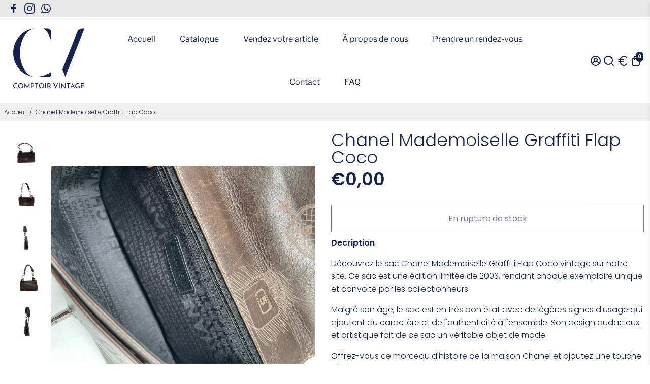

--- FILE ---
content_type: text/html; charset=utf-8
request_url: https://comptoirvintage.com/products/chanel-1
body_size: 56832
content:
<!doctype html>
<html lang="fr">
  <head>
    
          









      

      





    <title>
      Chanel Mademoiselle Graffiti Flap Coco
      
      
      
        &ndash; Comptoir Vintage
    </title>
    
      <meta name="description" content="Découvrez le sac Chanel Mademoiselle Graffiti Flap Coco vintage sur notre site. Ce sac est une édition limitée de 2003, rendant chaque exemplaire unique et convoité par les.">
    
    <link rel="canonical" href="https://comptoirvintage.com/products/chanel-1">
    <link href="https://static.boostertheme.co" rel="preconnect" crossorigin>
    <link rel="dns-prefetch" href="//static.boostertheme.co">
    <link href="https://theme.boostertheme.com" rel="preconnect" crossorigin>
    <link rel="dns-prefetch" href="//theme.boostertheme.com">
    <meta charset="utf-8">
    <meta http-equiv="X-UA-Compatible" content="IE=edge,chrome=1">
    <meta name="viewport" content="width=device-width,initial-scale=1,shrink-to-fit=no">

    
<script src="//cdn.shopify.com/s/files/1/0483/1546/5894/t/1/assets/preconnect.js" type="text/javascript"></script>



    <link rel="apple-touch-icon" sizes="180x180" href="//comptoirvintage.com/cdn/shop/files/Logo_CV_png_Bleue_33_e875c814-8e20-4aed-885a-bf324681c56b_180x180_crop_center.png?v=1675535649">
    <link rel="icon" type="image/png" sizes="32x32" href="//comptoirvintage.com/cdn/shop/files/Logo_CV_png_Bleue_33_e875c814-8e20-4aed-885a-bf324681c56b_32x32_crop_center.png?v=1675535649">
    <link rel="icon" type="image/png" sizes="16x16" href="//comptoirvintage.com/cdn/shop/files/Logo_CV_png_Bleue_33_e875c814-8e20-4aed-885a-bf324681c56b_16x16_crop_center.png?v=1675535649">
    <link rel="manifest" href="//comptoirvintage.com/cdn/shop/t/23/assets/site.webmanifest?v=82344732306215981131696399688">
    <meta name="msapplication-TileColor" content="">
    <meta name="theme-color" content=">


    <script>window.performance && window.performance.mark && window.performance.mark('shopify.content_for_header.start');</script><meta name="google-site-verification" content="NXrY-KrN5gq8TdvPedzQMDH_3w7KxbAtyt7qji8IHXw">
<meta name="facebook-domain-verification" content="aachjes6bknmbyafwdubk9ozi8fza9">
<meta name="facebook-domain-verification" content="uscxrkulu82gcdwtt8ll1sp37knb6w">
<meta name="google-site-verification" content="VKuPHSwt5eFCWtx_mhuLOHCju8eNtciPsD8sWZu734U">
<meta id="shopify-digital-wallet" name="shopify-digital-wallet" content="/50719522985/digital_wallets/dialog">
<meta name="shopify-checkout-api-token" content="b03143e600a0071262d901eb4751af9b">
<meta id="in-context-paypal-metadata" data-shop-id="50719522985" data-venmo-supported="false" data-environment="production" data-locale="fr_FR" data-paypal-v4="true" data-currency="EUR">
<link rel="alternate" hreflang="x-default" href="https://comptoirvintage.com/products/chanel-1">
<link rel="alternate" hreflang="fr" href="https://comptoirvintage.com/products/chanel-1">
<link rel="alternate" hreflang="en" href="https://comptoirvintage.com/en/products/chanel-1">
<link rel="alternate" type="application/json+oembed" href="https://comptoirvintage.com/products/chanel-1.oembed">
<script async="async" src="/checkouts/internal/preloads.js?locale=fr-FR"></script>
<link rel="preconnect" href="https://shop.app" crossorigin="anonymous">
<script async="async" src="https://shop.app/checkouts/internal/preloads.js?locale=fr-FR&shop_id=50719522985" crossorigin="anonymous"></script>
<script id="apple-pay-shop-capabilities" type="application/json">{"shopId":50719522985,"countryCode":"FR","currencyCode":"EUR","merchantCapabilities":["supports3DS"],"merchantId":"gid:\/\/shopify\/Shop\/50719522985","merchantName":"Comptoir Vintage","requiredBillingContactFields":["postalAddress","email","phone"],"requiredShippingContactFields":["postalAddress","email","phone"],"shippingType":"shipping","supportedNetworks":["visa","masterCard","amex","maestro"],"total":{"type":"pending","label":"Comptoir Vintage","amount":"1.00"},"shopifyPaymentsEnabled":true,"supportsSubscriptions":true}</script>
<script id="shopify-features" type="application/json">{"accessToken":"b03143e600a0071262d901eb4751af9b","betas":["rich-media-storefront-analytics"],"domain":"comptoirvintage.com","predictiveSearch":true,"shopId":50719522985,"locale":"fr"}</script>
<script>var Shopify = Shopify || {};
Shopify.shop = "comptoirvintage.myshopify.com";
Shopify.locale = "fr";
Shopify.currency = {"active":"EUR","rate":"1.0"};
Shopify.country = "FR";
Shopify.theme = {"name":"SWIFT - OPTIMIZED Comptoir Vintage ","id":147184058694,"schema_name":"Booster-6.1.0","schema_version":"6.1.0","theme_store_id":null,"role":"main"};
Shopify.theme.handle = "null";
Shopify.theme.style = {"id":null,"handle":null};
Shopify.cdnHost = "comptoirvintage.com/cdn";
Shopify.routes = Shopify.routes || {};
Shopify.routes.root = "/";</script>
<script type="module">!function(o){(o.Shopify=o.Shopify||{}).modules=!0}(window);</script>
<script>!function(o){function n(){var o=[];function n(){o.push(Array.prototype.slice.apply(arguments))}return n.q=o,n}var t=o.Shopify=o.Shopify||{};t.loadFeatures=n(),t.autoloadFeatures=n()}(window);</script>
<script>
  window.ShopifyPay = window.ShopifyPay || {};
  window.ShopifyPay.apiHost = "shop.app\/pay";
  window.ShopifyPay.redirectState = null;
</script>
<script id="shop-js-analytics" type="application/json">{"pageType":"product"}</script>
<script defer="defer" async type="module" src="//comptoirvintage.com/cdn/shopifycloud/shop-js/modules/v2/client.init-shop-cart-sync_BcDpqI9l.fr.esm.js"></script>
<script defer="defer" async type="module" src="//comptoirvintage.com/cdn/shopifycloud/shop-js/modules/v2/chunk.common_a1Rf5Dlz.esm.js"></script>
<script defer="defer" async type="module" src="//comptoirvintage.com/cdn/shopifycloud/shop-js/modules/v2/chunk.modal_Djra7sW9.esm.js"></script>
<script type="module">
  await import("//comptoirvintage.com/cdn/shopifycloud/shop-js/modules/v2/client.init-shop-cart-sync_BcDpqI9l.fr.esm.js");
await import("//comptoirvintage.com/cdn/shopifycloud/shop-js/modules/v2/chunk.common_a1Rf5Dlz.esm.js");
await import("//comptoirvintage.com/cdn/shopifycloud/shop-js/modules/v2/chunk.modal_Djra7sW9.esm.js");

  window.Shopify.SignInWithShop?.initShopCartSync?.({"fedCMEnabled":true,"windoidEnabled":true});

</script>
<script>
  window.Shopify = window.Shopify || {};
  if (!window.Shopify.featureAssets) window.Shopify.featureAssets = {};
  window.Shopify.featureAssets['shop-js'] = {"shop-cart-sync":["modules/v2/client.shop-cart-sync_BLrx53Hf.fr.esm.js","modules/v2/chunk.common_a1Rf5Dlz.esm.js","modules/v2/chunk.modal_Djra7sW9.esm.js"],"init-fed-cm":["modules/v2/client.init-fed-cm_C8SUwJ8U.fr.esm.js","modules/v2/chunk.common_a1Rf5Dlz.esm.js","modules/v2/chunk.modal_Djra7sW9.esm.js"],"shop-cash-offers":["modules/v2/client.shop-cash-offers_BBp_MjBM.fr.esm.js","modules/v2/chunk.common_a1Rf5Dlz.esm.js","modules/v2/chunk.modal_Djra7sW9.esm.js"],"shop-login-button":["modules/v2/client.shop-login-button_Dw6kG_iO.fr.esm.js","modules/v2/chunk.common_a1Rf5Dlz.esm.js","modules/v2/chunk.modal_Djra7sW9.esm.js"],"pay-button":["modules/v2/client.pay-button_BJDaAh68.fr.esm.js","modules/v2/chunk.common_a1Rf5Dlz.esm.js","modules/v2/chunk.modal_Djra7sW9.esm.js"],"shop-button":["modules/v2/client.shop-button_DBWL94V3.fr.esm.js","modules/v2/chunk.common_a1Rf5Dlz.esm.js","modules/v2/chunk.modal_Djra7sW9.esm.js"],"avatar":["modules/v2/client.avatar_BTnouDA3.fr.esm.js"],"init-windoid":["modules/v2/client.init-windoid_77FSIiws.fr.esm.js","modules/v2/chunk.common_a1Rf5Dlz.esm.js","modules/v2/chunk.modal_Djra7sW9.esm.js"],"init-shop-for-new-customer-accounts":["modules/v2/client.init-shop-for-new-customer-accounts_QoC3RJm9.fr.esm.js","modules/v2/client.shop-login-button_Dw6kG_iO.fr.esm.js","modules/v2/chunk.common_a1Rf5Dlz.esm.js","modules/v2/chunk.modal_Djra7sW9.esm.js"],"init-shop-email-lookup-coordinator":["modules/v2/client.init-shop-email-lookup-coordinator_D4ioGzPw.fr.esm.js","modules/v2/chunk.common_a1Rf5Dlz.esm.js","modules/v2/chunk.modal_Djra7sW9.esm.js"],"init-shop-cart-sync":["modules/v2/client.init-shop-cart-sync_BcDpqI9l.fr.esm.js","modules/v2/chunk.common_a1Rf5Dlz.esm.js","modules/v2/chunk.modal_Djra7sW9.esm.js"],"shop-toast-manager":["modules/v2/client.shop-toast-manager_B-eIbpHW.fr.esm.js","modules/v2/chunk.common_a1Rf5Dlz.esm.js","modules/v2/chunk.modal_Djra7sW9.esm.js"],"init-customer-accounts":["modules/v2/client.init-customer-accounts_BcBSUbIK.fr.esm.js","modules/v2/client.shop-login-button_Dw6kG_iO.fr.esm.js","modules/v2/chunk.common_a1Rf5Dlz.esm.js","modules/v2/chunk.modal_Djra7sW9.esm.js"],"init-customer-accounts-sign-up":["modules/v2/client.init-customer-accounts-sign-up_DvG__VHD.fr.esm.js","modules/v2/client.shop-login-button_Dw6kG_iO.fr.esm.js","modules/v2/chunk.common_a1Rf5Dlz.esm.js","modules/v2/chunk.modal_Djra7sW9.esm.js"],"shop-follow-button":["modules/v2/client.shop-follow-button_Dnx6fDH9.fr.esm.js","modules/v2/chunk.common_a1Rf5Dlz.esm.js","modules/v2/chunk.modal_Djra7sW9.esm.js"],"checkout-modal":["modules/v2/client.checkout-modal_BDH3MUqJ.fr.esm.js","modules/v2/chunk.common_a1Rf5Dlz.esm.js","modules/v2/chunk.modal_Djra7sW9.esm.js"],"shop-login":["modules/v2/client.shop-login_CV9Paj8R.fr.esm.js","modules/v2/chunk.common_a1Rf5Dlz.esm.js","modules/v2/chunk.modal_Djra7sW9.esm.js"],"lead-capture":["modules/v2/client.lead-capture_DGQOTB4e.fr.esm.js","modules/v2/chunk.common_a1Rf5Dlz.esm.js","modules/v2/chunk.modal_Djra7sW9.esm.js"],"payment-terms":["modules/v2/client.payment-terms_BQYK7nq4.fr.esm.js","modules/v2/chunk.common_a1Rf5Dlz.esm.js","modules/v2/chunk.modal_Djra7sW9.esm.js"]};
</script>
<script>(function() {
  var isLoaded = false;
  function asyncLoad() {
    if (isLoaded) return;
    isLoaded = true;
    var urls = ["\/\/cdn.shopify.com\/proxy\/5e1854eaceb8347492b443bb54ccf155baf6b821ca4bd0ba02604220fb11a082\/bingshoppingtool-t2app-prod.trafficmanager.net\/uet\/tracking_script?shop=comptoirvintage.myshopify.com\u0026sp-cache-control=cHVibGljLCBtYXgtYWdlPTkwMA","https:\/\/ecommplugins-scripts.trustpilot.com\/v2.1\/js\/header.min.js?settings=eyJrZXkiOiJYcENzV1JTdDNma0NyT2I3IiwicyI6Im5vbmUifQ==\u0026v=2.5\u0026shop=comptoirvintage.myshopify.com","https:\/\/ecommplugins-trustboxsettings.trustpilot.com\/comptoirvintage.myshopify.com.js?settings=1669648011354\u0026shop=comptoirvintage.myshopify.com","https:\/\/maps.boxtal.com\/api\/v2\/maps-shopify\/script.js?shop=comptoirvintage.myshopify.com"];
    for (var i = 0; i < urls.length; i++) {
      var s = document.createElement('script');
      s.type = 'text/javascript';
      s.async = true;
      s.src = urls[i];
      var x = document.getElementsByTagName('script')[0];
      x.parentNode.insertBefore(s, x);
    }
  };
  if(window.attachEvent) {
    window.attachEvent('onload', asyncLoad);
  } else {
    window.addEventListener('load', asyncLoad, false);
  }
})();</script>
<script id="__st">var __st={"a":50719522985,"offset":3600,"reqid":"715c6a79-adac-4699-8c78-e74021f17f86-1769225513","pageurl":"comptoirvintage.com\/products\/chanel-1","u":"ae4fbbb70326","p":"product","rtyp":"product","rid":8437432418630};</script>
<script>window.ShopifyPaypalV4VisibilityTracking = true;</script>
<script id="captcha-bootstrap">!function(){'use strict';const t='contact',e='account',n='new_comment',o=[[t,t],['blogs',n],['comments',n],[t,'customer']],c=[[e,'customer_login'],[e,'guest_login'],[e,'recover_customer_password'],[e,'create_customer']],r=t=>t.map((([t,e])=>`form[action*='/${t}']:not([data-nocaptcha='true']) input[name='form_type'][value='${e}']`)).join(','),a=t=>()=>t?[...document.querySelectorAll(t)].map((t=>t.form)):[];function s(){const t=[...o],e=r(t);return a(e)}const i='password',u='form_key',d=['recaptcha-v3-token','g-recaptcha-response','h-captcha-response',i],f=()=>{try{return window.sessionStorage}catch{return}},m='__shopify_v',_=t=>t.elements[u];function p(t,e,n=!1){try{const o=window.sessionStorage,c=JSON.parse(o.getItem(e)),{data:r}=function(t){const{data:e,action:n}=t;return t[m]||n?{data:e,action:n}:{data:t,action:n}}(c);for(const[e,n]of Object.entries(r))t.elements[e]&&(t.elements[e].value=n);n&&o.removeItem(e)}catch(o){console.error('form repopulation failed',{error:o})}}const l='form_type',E='cptcha';function T(t){t.dataset[E]=!0}const w=window,h=w.document,L='Shopify',v='ce_forms',y='captcha';let A=!1;((t,e)=>{const n=(g='f06e6c50-85a8-45c8-87d0-21a2b65856fe',I='https://cdn.shopify.com/shopifycloud/storefront-forms-hcaptcha/ce_storefront_forms_captcha_hcaptcha.v1.5.2.iife.js',D={infoText:'Protégé par hCaptcha',privacyText:'Confidentialité',termsText:'Conditions'},(t,e,n)=>{const o=w[L][v],c=o.bindForm;if(c)return c(t,g,e,D).then(n);var r;o.q.push([[t,g,e,D],n]),r=I,A||(h.body.append(Object.assign(h.createElement('script'),{id:'captcha-provider',async:!0,src:r})),A=!0)});var g,I,D;w[L]=w[L]||{},w[L][v]=w[L][v]||{},w[L][v].q=[],w[L][y]=w[L][y]||{},w[L][y].protect=function(t,e){n(t,void 0,e),T(t)},Object.freeze(w[L][y]),function(t,e,n,w,h,L){const[v,y,A,g]=function(t,e,n){const i=e?o:[],u=t?c:[],d=[...i,...u],f=r(d),m=r(i),_=r(d.filter((([t,e])=>n.includes(e))));return[a(f),a(m),a(_),s()]}(w,h,L),I=t=>{const e=t.target;return e instanceof HTMLFormElement?e:e&&e.form},D=t=>v().includes(t);t.addEventListener('submit',(t=>{const e=I(t);if(!e)return;const n=D(e)&&!e.dataset.hcaptchaBound&&!e.dataset.recaptchaBound,o=_(e),c=g().includes(e)&&(!o||!o.value);(n||c)&&t.preventDefault(),c&&!n&&(function(t){try{if(!f())return;!function(t){const e=f();if(!e)return;const n=_(t);if(!n)return;const o=n.value;o&&e.removeItem(o)}(t);const e=Array.from(Array(32),(()=>Math.random().toString(36)[2])).join('');!function(t,e){_(t)||t.append(Object.assign(document.createElement('input'),{type:'hidden',name:u})),t.elements[u].value=e}(t,e),function(t,e){const n=f();if(!n)return;const o=[...t.querySelectorAll(`input[type='${i}']`)].map((({name:t})=>t)),c=[...d,...o],r={};for(const[a,s]of new FormData(t).entries())c.includes(a)||(r[a]=s);n.setItem(e,JSON.stringify({[m]:1,action:t.action,data:r}))}(t,e)}catch(e){console.error('failed to persist form',e)}}(e),e.submit())}));const S=(t,e)=>{t&&!t.dataset[E]&&(n(t,e.some((e=>e===t))),T(t))};for(const o of['focusin','change'])t.addEventListener(o,(t=>{const e=I(t);D(e)&&S(e,y())}));const B=e.get('form_key'),M=e.get(l),P=B&&M;t.addEventListener('DOMContentLoaded',(()=>{const t=y();if(P)for(const e of t)e.elements[l].value===M&&p(e,B);[...new Set([...A(),...v().filter((t=>'true'===t.dataset.shopifyCaptcha))])].forEach((e=>S(e,t)))}))}(h,new URLSearchParams(w.location.search),n,t,e,['guest_login'])})(!0,!0)}();</script>
<script integrity="sha256-4kQ18oKyAcykRKYeNunJcIwy7WH5gtpwJnB7kiuLZ1E=" data-source-attribution="shopify.loadfeatures" defer="defer" src="//comptoirvintage.com/cdn/shopifycloud/storefront/assets/storefront/load_feature-a0a9edcb.js" crossorigin="anonymous"></script>
<script crossorigin="anonymous" defer="defer" src="//comptoirvintage.com/cdn/shopifycloud/storefront/assets/shopify_pay/storefront-65b4c6d7.js?v=20250812"></script>
<script data-source-attribution="shopify.dynamic_checkout.dynamic.init">var Shopify=Shopify||{};Shopify.PaymentButton=Shopify.PaymentButton||{isStorefrontPortableWallets:!0,init:function(){window.Shopify.PaymentButton.init=function(){};var t=document.createElement("script");t.src="https://comptoirvintage.com/cdn/shopifycloud/portable-wallets/latest/portable-wallets.fr.js",t.type="module",document.head.appendChild(t)}};
</script>
<script data-source-attribution="shopify.dynamic_checkout.buyer_consent">
  function portableWalletsHideBuyerConsent(e){var t=document.getElementById("shopify-buyer-consent"),n=document.getElementById("shopify-subscription-policy-button");t&&n&&(t.classList.add("hidden"),t.setAttribute("aria-hidden","true"),n.removeEventListener("click",e))}function portableWalletsShowBuyerConsent(e){var t=document.getElementById("shopify-buyer-consent"),n=document.getElementById("shopify-subscription-policy-button");t&&n&&(t.classList.remove("hidden"),t.removeAttribute("aria-hidden"),n.addEventListener("click",e))}window.Shopify?.PaymentButton&&(window.Shopify.PaymentButton.hideBuyerConsent=portableWalletsHideBuyerConsent,window.Shopify.PaymentButton.showBuyerConsent=portableWalletsShowBuyerConsent);
</script>
<script data-source-attribution="shopify.dynamic_checkout.cart.bootstrap">document.addEventListener("DOMContentLoaded",(function(){function t(){return document.querySelector("shopify-accelerated-checkout-cart, shopify-accelerated-checkout")}if(t())Shopify.PaymentButton.init();else{new MutationObserver((function(e,n){t()&&(Shopify.PaymentButton.init(),n.disconnect())})).observe(document.body,{childList:!0,subtree:!0})}}));
</script>
<link id="shopify-accelerated-checkout-styles" rel="stylesheet" media="screen" href="https://comptoirvintage.com/cdn/shopifycloud/portable-wallets/latest/accelerated-checkout-backwards-compat.css" crossorigin="anonymous">
<style id="shopify-accelerated-checkout-cart">
        #shopify-buyer-consent {
  margin-top: 1em;
  display: inline-block;
  width: 100%;
}

#shopify-buyer-consent.hidden {
  display: none;
}

#shopify-subscription-policy-button {
  background: none;
  border: none;
  padding: 0;
  text-decoration: underline;
  font-size: inherit;
  cursor: pointer;
}

#shopify-subscription-policy-button::before {
  box-shadow: none;
}

      </style>

<script>window.performance && window.performance.mark && window.performance.mark('shopify.content_for_header.end');</script>

    <style>
                     @font-face {
  font-family: Poppins;
  font-weight: 300;
  font-style: normal;
  src: url("//comptoirvintage.com/cdn/fonts/poppins/poppins_n3.05f58335c3209cce17da4f1f1ab324ebe2982441.woff2") format("woff2"),
       url("//comptoirvintage.com/cdn/fonts/poppins/poppins_n3.6971368e1f131d2c8ff8e3a44a36b577fdda3ff5.woff") format("woff");
font-display: swap;}
     @font-face {
  font-family: Poppins;
  font-weight: 600;
  font-style: normal;
  src: url("//comptoirvintage.com/cdn/fonts/poppins/poppins_n6.aa29d4918bc243723d56b59572e18228ed0786f6.woff2") format("woff2"),
       url("//comptoirvintage.com/cdn/fonts/poppins/poppins_n6.5f815d845fe073750885d5b7e619ee00e8111208.woff") format("woff");
font-display: swap;}
     @font-face {
  font-family: Poppins;
  font-weight: 700;
  font-style: normal;
  src: url("//comptoirvintage.com/cdn/fonts/poppins/poppins_n7.56758dcf284489feb014a026f3727f2f20a54626.woff2") format("woff2"),
       url("//comptoirvintage.com/cdn/fonts/poppins/poppins_n7.f34f55d9b3d3205d2cd6f64955ff4b36f0cfd8da.woff") format("woff");
font-display: swap;}
 :root{--baseFont: Poppins, sans-serif;--titleFont: "New York", Iowan Old Style, Apple Garamond, Baskerville, Times New Roman, Droid Serif, Times, Source Serif Pro, serif, Apple Color Emoji, Segoe UI Emoji, Segoe UI Symbol;--smallFontSize: 16px;--baseFontSize: 16px;--mediumFontSize: 34px;--mediumSubtitleFontSize: 27.2px;--bigFontSize: 48px;--headingFontSize: 37px;--subHeadingFontSize: 15px;--bodyBackgroundColor: #FFFFFF;--textColor:  #162550;--titleColor: #162550;--secondaryBodyBackgroundColor: #EFEFEF;--secondaryTextColor: #686363;--linkColor: #2B2F3D;--gLinkColor: #2B2F3D;--accentColor: #162550;--accentColor005: rgba(22, 37, 80, 0.05);--accentColor01: rgba(22, 37, 80, 0.1);--accentColor025: rgba(22, 37, 80, 0.25);--accentColor05: rgba(22, 37, 80, 0.5);--accentColor075: rgba(22, 37, 80, 0.75);--accentTextColor: #FFFFFF;--secondaryAccentColor: #ffffff;--secondaryAccentTextColor: #162550;--disabledBackgroundColor: ;--disabledTextColor: ;--alertColor: #d45252;--alertColor005: rgba(212, 82, 82, 0.05);--borderRadius: 0px;--borderRadiusSmall: 0px;--cardPadding: 5px;--maxwidth:1280px;;--inputFill: #EFEFEF;--inputContent: #000000}*{box-sizing:border-box;backface-visibility:hidden}html{-webkit-text-size-adjust:100%}body{margin:0}main{display:block}hr{box-sizing:content-box;height:0;overflow:visible}pre{font-family:monospace, monospace;font-size:1em}a{background-color:transparent}abbr[title]{border-bottom:none;text-decoration:underline;text-decoration:underline dotted}b,strong{font-weight:bolder}code,kbd,samp{font-family:monospace, monospace;font-size:1em}small{font-size:80%}sub,sup{font-size:75%;line-height:0;position:relative;vertical-align:baseline}sub{bottom:-0.25em}sup{top:-0.5em}img{border-style:none;max-width:100%;height:auto}button,input,optgroup,select,textarea{font-family:inherit;font-size:100%;line-height:1.15;margin:0;background:var(--inputFill);color:var(--inputContent);border:1px solid #e2e2e2;border-radius:var(--borderRadiusSmall)}button:hover,select:hover{cursor:pointer}button,input{overflow:visible}button,select{text-transform:none}button,[type="button"],[type="reset"],[type="submit"]{-webkit-appearance:button}button::-moz-focus-inner,[type="button"]::-moz-focus-inner,[type="reset"]::-moz-focus-inner,[type="submit"]::-moz-focus-inner{border-style:none;padding:0}button:-moz-focusring,[type="button"]:-moz-focusring,[type="reset"]:-moz-focusring,[type="submit"]:-moz-focusring{outline:1px dotted ButtonText}fieldset{padding:0.35em 0.75em 0.625em}legend{box-sizing:border-box;color:inherit;display:table;max-width:100%;padding:0;white-space:normal}progress{vertical-align:baseline}textarea{overflow:auto}[type="checkbox"],[type="radio"]{box-sizing:border-box;padding:0}[type="number"]::-webkit-inner-spin-button,[type="number"]::-webkit-outer-spin-button{height:auto}[type="search"]{-webkit-appearance:textfield;outline-offset:-2px}[type="search"]::-webkit-search-decoration{-webkit-appearance:none}::-webkit-file-upload-button{-webkit-appearance:button;font:inherit}details{display:block}summary{display:list-item}template{display:none}[hidden]{display:none}:focus{outline:0}select:focus,input:focus{border:1px solid darken(#e2e2e2, 20%)}[class^="col"] p{width:100%}.container-fluid,.container{margin-right:auto;margin-left:auto}.row-container{margin:auto auto}.row{position:relative;display:-webkit-box;display:-ms-flexbox;display:flex;-webkit-box-flex:0;-ms-flex:0 1 auto;flex:0 1 auto;-webkit-box-orient:horizontal;-webkit-box-direction:normal;-ms-flex-direction:row;flex-direction:row;-ms-flex-wrap:wrap;flex-wrap:wrap;width:100%}.row.reverse{-webkit-box-orient:horizontal;-webkit-box-direction:reverse;-ms-flex-direction:row-reverse;flex-direction:row-reverse}.col.reverse{-webkit-box-orient:vertical;-webkit-box-direction:reverse;-ms-flex-direction:column-reverse;flex-direction:column-reverse}.hide{display:none !important}.col-min,.col,.col-1,.col-2,.col-3,.col-4,.col-5,.col-6,.col-7,.col-8,.col-9,.col-10,.col-11,.col-12,.col-offset-0,.col-offset-1,.col-offset-2,.col-offset-3,.col-offset-4,.col-offset-5,.col-offset-6,.col-offset-7,.col-offset-8,.col-offset-9,.col-offset-10,.col-offset-11,.col-offset-12{display:flex;-webkit-box-flex:0;-ms-flex:0 0 auto;flex:0 0 auto;padding-right:12px;padding-left:12px}.col-min{max-width:100%}.col{-webkit-box-flex:1;-ms-flex-positive:1;flex-grow:1;-ms-flex-preferred-size:0;flex-basis:0;max-width:100%}.col-1{-ms-flex-preferred-size:8.33333333%;flex-basis:8.33333333%;max-width:8.33333333%}.col-2{-ms-flex-preferred-size:16.66666667%;flex-basis:16.66666667%;max-width:16.66666667%}.col-3{-ms-flex-preferred-size:25%;flex-basis:25%;max-width:25%}.col-4{-ms-flex-preferred-size:33.33333333%;flex-basis:33.33333333%;max-width:33.33333333%}.col-5{-ms-flex-preferred-size:41.66666667%;flex-basis:41.66666667%;max-width:41.66666667%}.col-6{-ms-flex-preferred-size:50%;flex-basis:50%;max-width:50%}.col-7{-ms-flex-preferred-size:58.33333333%;flex-basis:58.33333333%;max-width:58.33333333%}.col-8{-ms-flex-preferred-size:66.66666667%;flex-basis:66.66666667%;max-width:66.66666667%}.col-9{-ms-flex-preferred-size:75%;flex-basis:75%;max-width:75%}.col-10{-ms-flex-preferred-size:83.33333333%;flex-basis:83.33333333%;max-width:83.33333333%}.col-11{-ms-flex-preferred-size:91.66666667%;flex-basis:91.66666667%;max-width:91.66666667%}.col-12{-ms-flex-preferred-size:100%;flex-basis:100%;max-width:100%}.col-offset-0{margin-left:0}.col-offset-1{margin-left:8.33333333%}.col-offset-2{margin-left:16.66666667%}.col-offset-3{margin-left:25%}.col-offset-4{margin-left:33.33333333%}.col-offset-5{margin-left:41.66666667%}.col-offset-6{margin-left:50%}.col-offset-7{margin-left:58.33333333%}.col-offset-8{margin-left:66.66666667%}.col-offset-9{margin-left:75%}.col-offset-10{margin-left:83.33333333%}.col-offset-11{margin-left:91.66666667%}.start{-webkit-box-pack:start;-ms-flex-pack:start;justify-content:flex-start;justify-items:flex-start;text-align:left;text-align:start}.center{-webkit-box-pack:center;-ms-flex-pack:center;justify-content:center;justify-items:center;text-align:center}.end{-webkit-box-pack:end;-ms-flex-pack:end;justify-content:flex-end;justify-items:flex-end;text-align:right;text-align:end}.top{-webkit-box-align:start;-ms-flex-align:start;align-items:flex-start;align-content:flex-start}.middle{-webkit-box-align:center;-ms-flex-align:center;align-items:center;align-content:center}.bottom{-webkit-box-align:end;-ms-flex-align:end;align-items:flex-end;align-content:flex-end}.around{-ms-flex-pack:distribute;justify-content:space-around}.between{-webkit-box-pack:justify;-ms-flex-pack:justify;justify-content:space-between}.first{-webkit-box-ordinal-group:0;-ms-flex-order:-1;order:-1}.last{-webkit-box-ordinal-group:2;-ms-flex-order:1;order:1}@media only screen and (min-width: 600px){.col-sm-min,.col-sm,.col-sm-1,.col-sm-2,.col-sm-3,.col-sm-4,.col-sm-5,.col-sm-6,.col-sm-7,.col-sm-8,.col-sm-9,.col-sm-10,.col-sm-11,.col-sm-12,.col-sm-offset-0,.col-sm-offset-1,.col-sm-offset-2,.col-sm-offset-3,.col-sm-offset-4,.col-sm-offset-5,.col-sm-offset-6,.col-sm-offset-7,.col-sm-offset-8,.col-sm-offset-9,.col-sm-offset-10,.col-sm-offset-11,.col-sm-offset-12{display:flex;-webkit-box-flex:0;-ms-flex:0 0 auto;flex:0 0 auto;padding-right:12px;padding-left:12px}.col-sm{-webkit-box-flex:1;-ms-flex-positive:1;flex-grow:1;-ms-flex-preferred-size:0;flex-basis:0;max-width:100%}.col-sm-1{-ms-flex-preferred-size:8.33333333%;flex-basis:8.33333333%;max-width:8.33333333%}.col-sm-2{-ms-flex-preferred-size:16.66666667%;flex-basis:16.66666667%;max-width:16.66666667%}.col-sm-3{-ms-flex-preferred-size:25%;flex-basis:25%;max-width:25%}.col-sm-4{-ms-flex-preferred-size:33.33333333%;flex-basis:33.33333333%;max-width:33.33333333%}.col-sm-5{-ms-flex-preferred-size:41.66666667%;flex-basis:41.66666667%;max-width:41.66666667%}.col-sm-6{-ms-flex-preferred-size:50%;flex-basis:50%;max-width:50%}.col-sm-7{-ms-flex-preferred-size:58.33333333%;flex-basis:58.33333333%;max-width:58.33333333%}.col-sm-8{-ms-flex-preferred-size:66.66666667%;flex-basis:66.66666667%;max-width:66.66666667%}.col-sm-9{-ms-flex-preferred-size:75%;flex-basis:75%;max-width:75%}.col-sm-10{-ms-flex-preferred-size:83.33333333%;flex-basis:83.33333333%;max-width:83.33333333%}.col-sm-11{-ms-flex-preferred-size:91.66666667%;flex-basis:91.66666667%;max-width:91.66666667%}.col-sm-12{-ms-flex-preferred-size:100%;flex-basis:100%;max-width:100%}.col-sm-offset-0{margin-left:0}.col-sm-offset-1{margin-left:8.33333333%}.col-sm-offset-2{margin-left:16.66666667%}.col-sm-offset-3{margin-left:25%}.col-sm-offset-4{margin-left:33.33333333%}.col-sm-offset-5{margin-left:41.66666667%}.col-sm-offset-6{margin-left:50%}.col-sm-offset-7{margin-left:58.33333333%}.col-sm-offset-8{margin-left:66.66666667%}.col-sm-offset-9{margin-left:75%}.col-sm-offset-10{margin-left:83.33333333%}.col-sm-offset-11{margin-left:91.66666667%}.start-sm{-webkit-box-pack:start;-ms-flex-pack:start;justify-content:flex-start;text-align:left;text-align:start}.center-sm{-webkit-box-pack:center;-ms-flex-pack:center;justify-content:center;text-align:center}.end-sm{-webkit-box-pack:end;-ms-flex-pack:end;justify-content:flex-end;text-align:right;text-align:end}.top-sm{-webkit-box-align:start;-ms-flex-align:start;align-items:flex-start}.middle-sm{-webkit-box-align:center;-ms-flex-align:center;align-items:center}.bottom-sm{-webkit-box-align:end;-ms-flex-align:end;align-items:flex-end}.around-sm{-ms-flex-pack:distribute;justify-content:space-around}.between-sm{-webkit-box-pack:justify;-ms-flex-pack:justify;justify-content:space-between}.first-sm{-webkit-box-ordinal-group:0;-ms-flex-order:-1;order:-1}.last-sm{-webkit-box-ordinal-group:2;-ms-flex-order:1;order:1}}@media only screen and (min-width: 768px){.col-md-min,.col-md,.col-md-1,.col-md-2,.col-md-3,.col-md-4,.col-md-5,.col-md-6,.col-md-7,.col-md-8,.col-md-9,.col-md-10,.col-md-11,.col-md-12,.col-md-1-5,.col-md-offset-0,.col-md-offset-1,.col-md-offset-2,.col-md-offset-3,.col-md-offset-4,.col-md-offset-5,.col-md-offset-6,.col-md-offset-7,.col-md-offset-8,.col-md-offset-9,.col-md-offset-10,.col-md-offset-11,.col-md-offset-12{display:flex;-webkit-box-flex:0;-ms-flex:0 0 auto;flex:0 0 auto;padding-right:12px;padding-left:12px}.col-md{-webkit-box-flex:1;-ms-flex-positive:1;flex-grow:1;-ms-flex-preferred-size:0;flex-basis:0;max-width:100%}.col-md-1-5{-ms-flex-preferred-size:20%;flex-basis:20%;max-width:20%}.col-md-1{-ms-flex-preferred-size:8.33333333%;flex-basis:8.33333333%;max-width:8.33333333%}.col-md-2{-ms-flex-preferred-size:16.66666667%;flex-basis:16.66666667%;max-width:16.66666667%}.col-md-3{-ms-flex-preferred-size:25%;flex-basis:25%;max-width:25%}.col-md-4{-ms-flex-preferred-size:33.33333333%;flex-basis:33.33333333%;max-width:33.33333333%}.col-md-5{-ms-flex-preferred-size:41.66666667%;flex-basis:41.66666667%;max-width:41.66666667%}.col-md-6{-ms-flex-preferred-size:50%;flex-basis:50%;max-width:50%}.col-md-7{-ms-flex-preferred-size:58.33333333%;flex-basis:58.33333333%;max-width:58.33333333%}.col-md-8{-ms-flex-preferred-size:66.66666667%;flex-basis:66.66666667%;max-width:66.66666667%}.col-md-9{-ms-flex-preferred-size:75%;flex-basis:75%;max-width:75%}.col-md-10{-ms-flex-preferred-size:83.33333333%;flex-basis:83.33333333%;max-width:83.33333333%}.col-md-11{-ms-flex-preferred-size:91.66666667%;flex-basis:91.66666667%;max-width:91.66666667%}.col-md-12{-ms-flex-preferred-size:100%;flex-basis:100%;max-width:100%}.col-md-offset-0{margin-left:0}.col-md-offset-1{margin-left:8.33333333%}.col-md-offset-2{margin-left:16.66666667%}.col-md-offset-3{margin-left:25%}.col-md-offset-4{margin-left:33.33333333%}.col-md-offset-5{margin-left:41.66666667%}.col-md-offset-6{margin-left:50%}.col-md-offset-7{margin-left:58.33333333%}.col-md-offset-8{margin-left:66.66666667%}.col-md-offset-9{margin-left:75%}.col-md-offset-10{margin-left:83.33333333%}.col-md-offset-11{margin-left:91.66666667%}.start-md{-webkit-box-pack:start;-ms-flex-pack:start;justify-content:flex-start;text-align:left;text-align:start}.center-md{-webkit-box-pack:center;-ms-flex-pack:center;justify-content:center;text-align:center}.end-md{-webkit-box-pack:end;-ms-flex-pack:end;justify-content:flex-end;text-align:right;text-align:end}.top-md{-webkit-box-align:start;-ms-flex-align:start;align-items:flex-start}.middle-md{-webkit-box-align:center;-ms-flex-align:center;align-items:center}.bottom-md{-webkit-box-align:end;-ms-flex-align:end;align-items:flex-end}.around-md{-ms-flex-pack:distribute;justify-content:space-around}.between-md{-webkit-box-pack:justify;-ms-flex-pack:justify;justify-content:space-between}.first-md{-webkit-box-ordinal-group:0;-ms-flex-order:-1;order:-1}.last-md{-webkit-box-ordinal-group:2;-ms-flex-order:1;order:1}}@media only screen and (min-width: 1024px){.col-lg-min,.col-lg,.col-lg-1,.col-lg-2,.col-lg-3,.col-lg-4,.col-lg-5,.col-lg-1-5,.col-lg-6,.col-lg-7,.col-lg-8,.col-lg-9,.col-lg-10,.col-lg-11,.col-lg-12,.col-lg-offset-0,.col-lg-offset-1,.col-lg-offset-2,.col-lg-offset-3,.col-lg-offset-4,.col-lg-offset-5,.col-lg-offset-6,.col-lg-offset-7,.col-lg-offset-8,.col-lg-offset-9,.col-lg-offset-10,.col-lg-offset-11,.col-lg-offset-12{display:flex;-webkit-box-flex:0;-ms-flex:0 0 auto;flex:0 0 auto;padding-right:12px;padding-left:12px}.col-lg{-webkit-box-flex:1;-ms-flex-positive:1;flex-grow:1;-ms-flex-preferred-size:0;flex-basis:0;max-width:100%}.col-lg-1{-ms-flex-preferred-size:8.33333333%;flex-basis:8.33333333%;max-width:8.33333333%}.col-lg-2{-ms-flex-preferred-size:16.66666667%;flex-basis:16.66666667%;max-width:16.66666667%}.col-lg-1-5{-ms-flex-preferred-size:20%;flex-basis:20%;max-width:20%}.col-lg-3{-ms-flex-preferred-size:25%;flex-basis:25%;max-width:25%}.col-lg-4{-ms-flex-preferred-size:33.33333333%;flex-basis:33.33333333%;max-width:33.33333333%}.col-lg-5{-ms-flex-preferred-size:41.66666667%;flex-basis:41.66666667%;max-width:41.66666667%}.col-lg-6{-ms-flex-preferred-size:50%;flex-basis:50%;max-width:50%}.col-lg-7{-ms-flex-preferred-size:58.33333333%;flex-basis:58.33333333%;max-width:58.33333333%}.col-lg-8{-ms-flex-preferred-size:66.66666667%;flex-basis:66.66666667%;max-width:66.66666667%}.col-lg-9{-ms-flex-preferred-size:75%;flex-basis:75%;max-width:75%}.col-lg-10{-ms-flex-preferred-size:83.33333333%;flex-basis:83.33333333%;max-width:83.33333333%}.col-lg-11{-ms-flex-preferred-size:91.66666667%;flex-basis:91.66666667%;max-width:91.66666667%}.col-lg-12{-ms-flex-preferred-size:100%;flex-basis:100%;max-width:100%}.col-lg-offset-0{margin-left:0}.col-lg-offset-1{margin-left:8.33333333%}.col-lg-offset-2{margin-left:16.66666667%}.col-lg-offset-3{margin-left:25%}.col-lg-offset-4{margin-left:33.33333333%}.col-lg-offset-5{margin-left:41.66666667%}.col-lg-offset-6{margin-left:50%}.col-lg-offset-7{margin-left:58.33333333%}.col-lg-offset-8{margin-left:66.66666667%}.col-lg-offset-9{margin-left:75%}.col-lg-offset-10{margin-left:83.33333333%}.col-lg-offset-11{margin-left:91.66666667%}.start-lg{-webkit-box-pack:start;-ms-flex-pack:start;justify-content:flex-start;text-align:left;text-align:start}.center-lg{-webkit-box-pack:center;-ms-flex-pack:center;justify-content:center;text-align:center}.end-lg{-webkit-box-pack:end;-ms-flex-pack:end;justify-content:flex-end;text-align:right;text-align:end}.top-lg{-webkit-box-align:start;-ms-flex-align:start;align-items:flex-start}.middle-lg{-webkit-box-align:center;-ms-flex-align:center;align-items:center}.bottom-lg{-webkit-box-align:end;-ms-flex-align:end;align-items:flex-end}.around-lg{-ms-flex-pack:distribute;justify-content:space-around}.between-lg{-webkit-box-pack:justify;-ms-flex-pack:justify;justify-content:space-between}.first-lg{-webkit-box-ordinal-group:0;-ms-flex-order:-1;order:-1}.last-lg{-webkit-box-ordinal-group:2;-ms-flex-order:1;order:1}}.primaryCombo{background-color:var(--accentColor);color:var(--accentTextColor)}.primaryCombo--reversed{background-color:var(--accentTextColor);color:var(--accentColor)}.secondaryCombo{background-color:var(--secondaryAccentColor);color:var(--secondaryAccentTextColor)}.secondaryCombo--reversed{background-color:var(--secondaryAccentTextColor);color:var(--secondaryAccentColor)}.unflex{display:block}.flex{display:flex}::-moz-selection{color:var(--accentTextColor);background:var(--accentColor)}::selection{color:var(--accentTextColor);background:var(--accentColor)}table{border:1px inset transparent;border-collapse:collapse}td,th{padding:16px}tr{transition:background-color 0.15s}tr:nth-child(even){background-color:rgba(239, 239, 239, 0.85);color:var(--secondaryTextColor)}tr:hover{background-color:var(--secondaryBodyBackgroundColor)}.h-reset,.h-reset--all h1,.h-reset--all h2,.h-reset--all h3,.h-reset--all h4,.h-reset--all h5,.h-reset--all h6{margin:0;line-height:1em;font-weight:normal}.urgency__text span p{margin:0}h1,h2,h3{font-family:var(--titleFont)}h1,h2{font-weight:400;color:var(--titleColor)}p,span{color:var(--textColor)}.p-reset,.p-reset--all p{line-height:1.35em;margin:0}a{color:var(--linkColor)}a:not(.button):hover{color:var(--accentColor)}.inherit .s__block *:not(.button):not(.tag):not(.countdown),.footer.inherit *:not(.button),.subfooter.inherit *:not(.button),.info-bar *,.bcard--default .inherit *,.slide .inherit *,.banner.inherit *{color:inherit}.max-width,.layout__boxed,.layout__stretchBg>.layout__content{max-width:var(--maxwidth);margin-right:auto;margin-left:auto;width:100%;position:relative}.raw__content{padding-left:0.75rem;padding-right:0.75rem}.layout__boxed>.layout__content,.layout__stretchContent>.layout__content{margin-right:auto;margin-left:auto;width:100%;position:relative}html,body{height:100%}.container{min-height:100vh;display:flex;flex-direction:column}main{display:flex;flex-direction:column;flex:1 1 auto}.wrapper--bottom{margin-top:auto;padding-top:48px}body{font-family:var(--baseFont);font-weight:300;font-size:var(--baseFontSize);background:var(--bodyBackgroundColor);color:var(--textColor)}input{border-radius:var(--borderRadiusSmall)}.svg-icon{height:20px;width:20px;max-height:100%;fill:currentColor}.icon-link{height:100%;line-height:0;max-height:20px;margin:0px 4px !important}.icon-link .uil{font-size:25px;color:currentColor}.icon-link .uil.uil-facebook-f{font-size:22px}.icon-link .uil.uil-whatsapp{font-size:23px;line-height:20px}.icon-link .uil::before{line-height:20px;margin:0px !important;padding:0px}.overlay{position:absolute;width:100%;height:100%;top:0;left:0}.self__align--center{align-self:center}.self__align--top{align-self:flex-start}.self__align--bottom{align-self:flex-end}.self__justify--start{justify-self:flex-start}.self__justify--center{justify-self:center}.self__justify--end{justify-self:flex-end}.border-radius{border-radius:var(--borderRadius)}.border-radius--small{border-radius:var(--borderRadiusSmall)}.margin__vertical{margin-top:12px;margin-bottom:12px}.margin__horizontal{margin-left:12px;margin-right:12px}.margin--4{margin:4px}.margin__bottom--12{margin-bottom:12px}.margin__horizontal--4{margin-left:4px;margin-right:4px}.margin--8{margin:8px}.margin--16{margin:16px}.padding__horizontal{padding-left:12px;padding-right:12px}.padding__vertical{padding-top:12px;padding-bottom:12px}.bg__top{background-position:top}.bg__bottom{background-position:bottom}.bg__middle{background-position:center}.disable-select{-webkit-touch-callout:none;-webkit-user-select:none;-khtml-user-select:none;-moz-user-select:none;-ms-user-select:none;user-select:none}.fancy-scroll::-webkit-scrollbar{width:3px}.fancy-scroll::-webkit-scrollbar-track{background:#f1f1f1}.fancy-scroll::-webkit-scrollbar-thumb{background:#888}.fancy-scroll::-webkit-scrollbar-thumb:hover{background:#555}.hidden-scroll::-webkit-scrollbar{width:0px}.hidden-scroll::-webkit-scrollbar-track{background:transparent}.hidden-scroll::-webkit-scrollbar-thumb{background:transparent}.hidden-scroll::-webkit-scrollbar-thumb:hover{background:transparent}select{padding:0.5rem;border-radius:var(--borderRadiusSmall);font-size:var(--smallFontSize)}.booster__popup--holder{position:fixed;right:10px;top:10px;z-index:99;max-width:calc(100% - 20px)}.booster__popup{opacity:0;padding:10px;margin-top:10px;max-width:100%;display:block;text-decoration:none !important}.booster__popup--error{background:var(--alertColor);color:var(--accentTextColor) !important}.booster__popup--info,.booster__popup--success{background:var(--accentColor);color:var(--accentTextColor) !important}.booster__popup--warning{background:#ffe58e;color:black !important}.banner{margin-bottom:24px;padding:24px}.description--collapse{display:-webkit-box;-webkit-box-orient:vertical;overflow:hidden;-webkit-line-clamp:1;text-overflow:ellipsis}.description--collapse>*:not(style):not(script){display:inline-block;min-width:100%}.readMore__toggle{margin-top:12px;display:inline-block}.readMore__toggle:hover{cursor:pointer}.readMore__toggle::after{content:' more'}.pagination{margin:24px 0px}.pagination__page{margin:0px 4px !important;padding:6px 12px;text-decoration:none;transition:all 0.15s;border-radius:var(--borderRadiusSmall)}.pagination__page .uil::before{margin:0px !important}.pagination__page:hover{color:var(--accentColor);background:rgba(22, 37, 80, 0.1)}.pagination__page--current,.pagination__page--current:hover{color:var(--accentTextColor);background:var(--accentColor)}@media screen and (max-width: 767px){.pagination__page{padding:6px}}[data-bstr-slide-holder]{overflow:hidden;overflow-x:scroll;-ms-overflow-style:none;scrollbar-width:none;scroll-behavior:smooth;scroll-snap-type:x mandatory;display:flex;flex-wrap:nowrap}[data-bstr-slide-holder]::-webkit-scrollbar{display:none}[data-bstr-slider-orientation="vertical"]{overflow:hidden;overflow-y:scroll;scroll-snap-type:y mandatory;padding-left:0;scroll-padding-left:0;flex-direction:column}[data-bstr-slide]{scroll-snap-align:start}.nav__utils{justify-content:flex-end}.page__header .logo--transparent{display:none}.header__plist--item{display:flex;margin-bottom:0.5rem}.header__plist--item>a{flex-shrink:0}.header__plist--image{height:80px;width:80px;object-fit:cover;flex-shrink:0;margin-right:0.5rem}.header__plist--name{display:block;margin-bottom:0.35rem;white-space:normal}.header__utility>*:hover,.header__utility .uil:hover{cursor:pointer;color:var(--accent)}.header__utility>*:not(:first-child){margin-left:.15rem}.search__icon{color:inherit}#user__button:checked+.user__holder,#i18n__button:checked+.i18n__holder{height:auto;padding:24px;opacity:1}#user__button:checked+.user__holder{padding-bottom:16px}#user__button:checked ~ .overlay,#i18n__button:checked ~ .overlay{display:block;background:black;opacity:.2}.user__button label,.i18n__button label{position:relative;z-index:1}.user__holder,.i18n__holder{position:absolute;margin-top:12px;background:var(--bodyBackgroundColor);min-width:200px;right:0px;box-shadow:0px 0px 10px rgba(0,0,0,0.08);text-align:left;display:block;height:0;overflow:hidden;opacity:0;transition:opacity 0.25s;padding:0px;z-index:999;color:var(--textColor);font-size:initial}.user__button .overlay,.i18n__button .overlay{position:fixed;z-index:0;display:none}.user__link{display:block;text-decoration:none;margin-bottom:12px !important}.user__link .uil{font-size:1.1em;margin-right:6px}.i18n__title{display:block;margin-bottom:8px !important;text-transform:uppercase;font-size:13px;font-weight:600}.i18n__title:last-of-type{margin-top:16px !important}.i18n__title:first-of-type{margin-top:0px !important}.search__container{position:relative;display:inline-block;flex:1;text-align:right}.search__container--inline{height:auto}.search__container--abs{position:fixed;left:0;top:0;box-shadow:0px 0px 10px rgba(0,0,0,0.08);z-index:999;width:100%;opacity:0;transform:translateY(-100%);transition:all 0.25s}.search__container--abs .search__container--wrapper{padding:24px 32px;background:var(--bodyBackgroundColor)}.search__container--abs.focused{opacity:1;transform:translateY(0%)}.search__container--abs form input{font-size:25px;width:calc(100% - 35px);max-width:780px;padding:8px 16px;margin-top:8px;padding-left:0px;background:transparent;border:none}.search__container--abs .search__icon--submit{font-size:20px;padding:0px;margin:0px !important;background:transparent;border:none}.search__container--abs .search__overlay{background:black;position:fixed;z-index:-1;height:100vh;width:100vw;left:0;top:0;opacity:0.15}.search__container--abs.focused .search__overlay{display:block}.search__title{display:flex;width:100%}.search__title span{margin-left:auto !important}.search__container--abs.focused .search__results{display:flex;left:35px;transform:none}.search__results a{text-decoration:none}.search__icon:hover{cursor:pointer}.search__results{position:absolute;width:100%;left:50%;transform:translateX(-50%);padding:0px 8px;background:var(--bodyBackgroundColor);z-index:14;max-width:600px;display:none}.search__container--inline .search__results{padding:8px}.search__container--inline .search__results .card--default{display:flex;max-width:100%;width:100%;padding:8px;border-radius:var(--borderRadiusSmall);margin-bottom:8px}.search__container--inline .search__results .card--default:hover{color:var(--accentColor);background:rgba(22, 37, 80, 0.1)}.search__container--inline .search__results .card__img--container{max-width:80px;margin:0px !important;margin-right:12px !important}.search__container--inline .search__results .card--default .card__info{text-align:left;margin:0px !important}.search__result{display:flex;align-content:center;align-items:center;justify-content:left;min-height:50px;padding:8px 0px;margin:8px 0px;color:inherit;transition:background-color 0.15s}.search__result:hover{background-color:rgba(22, 37, 80, 0.1)}.search__result--details span{transition:color 0.15s}.search__result:hover .search__result--details span{color:var(--accentColor)}.search__result--details{margin-left:8px;text-align:left}.search__result--details .name{display:block;margin-bottom:8px !important}.search__container span:hover{cursor:pointer}.header form{height:100%}.search__result--image{height:80px;width:80px;background-position:center;background-size:cover;margin-left:8px !important}.search__overlay{z-index:13;position:fixed;height:100%;width:100%;background:#000;opacity:0;top:0px;left:0px;transition:opacity 0.15s;display:none}.search__container.focused .search__overlay{display:block;opacity:.1}.search__container.focused .search__results{display:block}.search__page--result{margin-bottom:12px !important}.searchpage__title{padding-top:76px;padding-bottom:76px;text-align:center}.searchpage__input{padding:4px 12px;margin-right:8px}.searchpage__input--title{margin-bottom:24px !important}.search__term{color:var(--accentColor)}.searchpage__subtitle{margin-bottom:16px !important;font-size:var(--mediumSubtitleFontSize)}@media only screen and (min-width: 768px){.search__container--sub{position:relative}.search__container--inline input{width:100%;padding-left:35px;height:35px;z-index:14;max-width:750px;display:block;position:relative}.search__container--inline .search__icon,.search__container--inline.focused .search__icon--submit{position:absolute;left:5px;height:20px;top:50%;margin-top:-10px !important;z-index:15}.search__container--inline .search__icon--submit{display:none}.search__container--inline.focused .search__icon{display:none}.search__container--inline.focused .search__icon--submit{display:block}.search__container--inline .search__icon--submit .svg-icon{height:20px;width:20px}}@media only screen and (max-width: 767px){.search__container--abs.focused .search__results{position:absolute;width:100vw;left:0px;display:block}.search__results--abs{padding:8px}.search__results--abs .card--default{display:flex;max-width:100%;width:100%;padding:8px;border-radius:var(--borderRadiusSmall);margin-bottom:8px}.search__results--abs .card--default:hover{color:var(--accentColor);background:rgba(22, 37, 80, 0.1)}.search__results--abs .card__img--container{max-width:80px;margin:0px !important;margin-right:12px !important}.search__results--abs .card--default .card__info{text-align:left;margin:0px}}@media only screen and (min-width: 768px){.search__container--abs.focused .search__results--abs{left:0px;width:100%;max-height:85vh;max-width:none;padding-bottom:24px}}.linklist__link{margin:0px 4px !important}.marquee-container{transition:transform 0.3s;height:100%;justify-content:inherit;backface-visibility:hidden;transform:translateZ(0);-webkit-font-smoothing:subpixel-antialiased}.marquee-container p{overflow:hidden;margin:0 !important;height:100%;width:100%;display:flex;align-items:center;justify-content:inherit}.info-bar>div>div:not(.block--minicart) a{text-decoration:none;transition:all 0.15s}.info-bar>div>div:not(.block--minicart) a:hover{color:currentColor;opacity:0.8}.breadcrumbs--default{padding:0.5rem;color:var(--secondaryTextColor);background:var(--secondaryBodyBackgroundColor)}.breadcrumbs__wrapper .breadcrumb{width:100%}.breadcrumbs__wrapper{background:var(--secondaryBodyBackgroundColor)}.breadcrumb{font-size:12px}.breadcrumb a{text-decoration:none}.breadcrumb span{margin-left:4px !important}.tag{padding:4px 6px;background:#000;font-size:12px;font-weight:bold;color:#ffffff;text-transform:uppercase;border-radius:var(--borderRadiusSmall);margin-bottom:10px !important;text-align:center}.tag *{color:#ffffff}.tag--sale{background:#ff3939}.tag--soldout{background:#c5c5c5}.tag--custom{background:var(--accentColor)}  .card__tags{position:absolute;bottom:10px;right:10px;max-width:50%;z-index:1}.card--holder{padding:0px var(--cardPadding)}.card--default{position:relative;display:inline-block;width:100%;margin-bottom:10px}.card__slider__parent{height:100%;width:100%}.card__slider{height:100%;width:100%;flex-wrap:nowrap;display:flex;font-size:0px}.card--default .slider__button{opacity:0}.card--default:hover .slider__button{opacity:0.4}.card--default a{text-decoration:none}.card--default .card__info{text-align:left;margin:8px 0px}.card--default .card__price,.card--default .card__price *{font-weight:600; }.card--default .card__price--sale,.card--default .card__price--sale span{font-weight:600; }.card--default .card__price--sale .card__price--old{font-weight:600; color:var(--secondaryTextColor); text-decoration:line-through}.card--default .card__brand{font-size:0.8em;font-weight:400; color:rgba(0,0,0,0); margin-bottom:4px !important;display:inline-block}.spr-starrating.spr-badge-starrating{color:var(--accentColor)}.card--default .spr-badge{margin-bottom:4px !important}.card--default .spr-badge .spr-badge-caption{display:none !important}.card--default .card__img .card__img--secondary{opacity:0;position:absolute;left:0px;top:0px}.card--default:hover .card__img .card__img--secondary{opacity:1}.card__img--container{overflow:hidden;position:relative;display:block;margin-left:auto !important;margin-right:auto !important;width:100%}.card--expanded .card__img--container{width:35%;max-width:400px;min-width:80px}.card__img--ratio{ padding-top:133.33%; width:100%;position:relative;border-radius:var(--borderRadius);overflow:hidden}.card__img{position:absolute;width:100%;height:100%;top:0;left:0}.card__img img{height:100%;width:100%;transition:all .4s ease;object-fit:cover}.card--soldout .card__img img{filter:grayscale(1)}.card__tags span{display:block;word-break:break-word}.card--expanded .card--holder{max-width:100%;flex-basis:100%}.card__buttons{margin-top:8px}  .card__buttons .button{width:100%}  .card--expanded .card--default{max-width:100%;display:flex;margin-bottom:36px;padding:0px}.card--expanded .card__brand{margin-bottom:8px !important}.card--expanded .card__title{font-size:1.3em}.card--expanded .card--default{flex-wrap:nowrap}.card--expanded .card__img{max-width:400px;margin-right:16px !important}.card--expanded .card__info{justify-content:center;text-align:left;flex:1;display:flex;flex-direction:column;margin:0px 16px}.card--default .card__description{display:none;margin-top:8px !important}.card--expanded .card__info>*{display:block}.card--hover::before{position:absolute;height:calc(100% + 16px);width:calc(100% + 16px);top:-8px;left:-8px;content:'';background:var(--bodyBackgroundColor);box-shadow:0px 0px 10px rgba(0,0,0,0.08);z-index:-1;display:none;border-top-left-radius:var(--borderRadius);border-top-right-radius:var(--borderRadius)}.card--expanded .card__buttons{position:relative !important;box-shadow:none !important;margin-top:12px !important;padding:0px !important;margin-bottom:0 !important;text-align:left !important;display:block !important;left:0px !important;background:transparent !important;border-radius:0px !important;width:100% !important;margin-top:16px !important}.card--hover:hover .card__buttons{display:block}.card--default:hover{z-index:9}.card--default:hover .card__img img{transform:scale(1.2)}.card--default:hover .card__img .card__img--gallery img{transform:scale(1)}.card__img--gallery{width:100%;flex-shrink:0}.card--default:hover::before{display:block}.card__price{display:block}.card__title{display:block;margin-bottom:8px !important;white-space:normal;font-weight:400; }.card__reviews{display:block;margin-bottom:4px !important}.card__reviews .uil::before{margin:0px !important}.card__reviews--empty{color:var(--secondaryTextColor)}.card__reviews--positive{color:var(--accentColor)}.card__reviews svg{height:15px;width:15px}@media only screen and (min-width: 768px){.card--hover .card__buttons{position:absolute;width:calc(100% + 16px);left:-8px;text-align:center;display:none;background:var(--bodyBackgroundColor);padding-top:8px;padding-left:var(--cardPadding);padding-right:var(--cardPadding);padding-bottom:12px;box-shadow:0px 10px 10px rgba(0,0,0,0.08);border-bottom-left-radius:var(--borderRadius);border-bottom-right-radius:var(--borderRadius)}.card--slide{overflow:hidden}.card--expanded .card--slide:hover .card__img--container{transform:translateY(0%)}.card--expanded .card--slide .card__buttons{width:auto;opacity:1;height:auto;position:relative;padding-bottom:0px}.card--expanded .card--slide .card__info{padding-top:0px}.card--expanded .card--slide:hover .card__info{transform:translateY(0%)}.card--slide .card__buttons{position:absolute;width:100%;opacity:0;height:0;overflow:hidden;transition:opacity 0.15s;padding-bottom:8px}.card--slide .card__info{padding-top:8px;transition:transform 0.15s}.card--slide:hover .card__info{transform:translateY(-60px)}.card--slide .card__img--container{transition:transform 0.15s;transform:translateY(0%)}.card--slide:hover .card__img--container{transform:translateY(-50px)}.card--slide:hover .card__buttons{opacity:1;height:auto}}@media only screen and (max-width: 767px){.card--default .button{width:100%;padding-left:4px;padding-right:4px}}.collection__card--title{text-align:left;width:100%;margin-top:8px !important;display:inline-block; }.collection__card--title-inside{position:absolute;display:block;width:calc(100% - 24px);left:12px;color:rgb(0,0,0);text-align:left; bottom:12px;  border-radius:var(--borderRadiusSmall); }.collection__card .overlay{background:rgba(0,0,0,0);opacity:0.0}.collection__card:hover .card__img img{transform:scale(1.1)}.collection__card{width:100%;margin-bottom:var(--cardPadding)}.bcard--default{width:100%;position:relative;transition:all 0.15s;display:block;text-decoration:none;overflow:hidden;margin-bottom:24px}.bcard__img--container{position:relative}.bcard__img--ratio{padding-top:50%;position:relative}.bcard__img{overflow:hidden;position:absolute;top:0px;height:100%;width:100%}.bcard__img img{height:100%;width:100%;object-fit:cover}.bcard__title{display:block;margin-bottom:4px !important;font-weight:600}.bcard__excerpt{font-size:0.85em}.bcard__author{margin-top:8px !important;display:inline-block}.bcard__info{margin-top:6px !important;transition:all 0.15s}.bcard--inside .bcard__info{margin:0px 24px !important;background:var(--bodyBackgroundColor);margin-top:-24px !important;padding:12px 16px;position:relative;z-index:1;border-radius:var(--borderRadiusSmall)}.bcard--inside:hover .bcard__info{margin-left:12px;margin-right:12px;padding:24px 28px;margin-top:-36px;background:var(--accentColor);color:var(--accentTextColor) !important}.bcard--blur .bcard__img--ratio{padding-top:66.6%}.bcard--blur .bcard__info{position:absolute;width:100%;padding:12px 16px;bottom:0px;background-color:rgba(0,0,0,0.3);backdrop-filter:blur(5px);border-bottom-left-radius:var(--borderRadius);border-bottom-right-radius:var(--borderRadius)}.bcard--blur:hover .bcard__info{padding-bottom:32px}.bcard--blur .bcard__info{color:#FFF}.bcard--bottom .bcard__info{padding:12px 16px;margin-top:0px;background:var(--bodyBackgroundColor);border-bottom-left-radius:var(--borderRadius);border-bottom-right-radius:var(--borderRadius)}.bcard--bottom .bcard__img{border-bottom-left-radius:0px;border-bottom-right-radius:0px}.bcard--bottom:hover .bcard__info{background:var(--accentColor);color:var(--accentTextColor) !important}.bcard--wrapped{padding:12px;background:var(--bodyBackgroundColor)}.bcard--wrapped .bcard__info{margin-top:8px;padding:0px}.bcard--wrapped:hover{background:var(--accentColor)}.bcard--wrapped:hover .bcard__info{color:var(--accentTextColor) !important}.blog__listing--horizontal{display:flex;margin-bottom:48px}.blog__listing--image{width:100%;height:100%;object-fit:cover;position:absolute;bottom:0;left:0;transition:transform 2s}.blog__listing--ratio{width:55%;position:relative;padding-bottom:40%;display:block;border-radius:var(--borderRadius);overflow:hidden}.blog__listing--info{margin-left:24px;flex:1}.blog__listing--title{font-size:1.4em;text-decoration:none}.blog__listing--tag{color:var(--accentColor);margin-bottom:8px !important;margin-right:4px !important;font-size:var(--smallFontSize);display:inline-block}.blog__listing--excerpt{padding:16px 0px}.blog__listing--horizontal:hover .blog__listing--image{transform:scale(1.15)}.row__blog{padding-bottom:24px}@media screen and (max-width: 767px){.blog__listing--ratio{width:100%;padding-bottom:65%}.blog__listing--horizontal{flex-wrap:wrap}.blog__listing--info{margin:12px 0px 0px 0px}}.article__featured{border-radius:var(--borderRadius);width:100%;max-width:100%;margin:48px 0px;box-shadow:0px 0px 25px rgba(22, 37, 80, 0.1);position:relative}.article__featured--shadow{position:absolute;bottom:45px;left:5%;width:90%;opacity:0.55;filter:blur(15px) !important}.article__title{padding:56px 0px}.article__meta{color:var(--accentColor)}.article__excerpt{margin-top:24px !important;font-size:1.5em}.article__max-width{max-width:840px;margin-left:auto;margin-right:auto}.article__max-width--image{max-width:1024px;margin-left:auto;margin-right:auto;position:relative}.article__content{padding-bottom:32px}.article__tags{padding-bottom:56px;display:flex;flex-wrap:wrap;align-items:center}.article__tags--tag{margin-left:12px !important;color:var(--secondaryTextColor);padding:6px 12px;background:var(--secondaryBodyBackgroundColor);border-radius:var(--borderRadiusSmall);text-decoration:none;transition:all 0.5s}.article__tags--tag:hover{color:var(--accentTextColor);background:var(--accentColor)}.article__content:nth-child(2){padding-top:48px}blockquote{margin:24px 0px;padding:36px;position:relative;background:var(--secondaryBodyBackgroundColor);border-left:2px solid var(--accentColor);font-size:1.2em}.article__content *{line-height:1.4em}.minicart__image{width:80px;flex-shrink:0}.minicart__timer{color:var(--alertColor);background:var(--alertColor005);padding:0.25rem 0.5rem;border-radius:var(--borderRadiusSmall);margin-bottom:16px;text-align:center}.minicart__timer span{font-size:0.95em;color:var(--alertColor)}.minicart__image .card__img--ratio{border-radius:var(--borderRadiusSmall)}.minicart__holder{display:none;position:absolute;right:0;text-align:left;z-index:20}.minicart{min-width:350px;overflow:hidden;position:relative;background:var(--bodyBackgroundColor);color:var(--textColor);margin-top:4px;box-shadow:0px 5px 10px rgba(0,0,0,0.08);border-radius:var(--borderRadius)}.minicart__title{margin-bottom:16px !important}.minicart__trash .uil{font-size:1em}.minicart__title span{font-size:0.8em}.minicart__title .minicart__close{float:right;font-size:0.7em;text-transform:uppercase;color:var(--textColor);opacity:0.8;cursor:pointer}.minicart__title .minicart__close:hover{color:var(--accentColor);opacity:1}.minicart__entries{overflow-y:auto;max-height:400px;padding:20px}.minicart__entries .svg-icon{height:18px;width:18px}.empty__cart--icon .uil{font-size:130px;color:var(--secondaryTextColor)}.empty__cart--title{margin-top:12px !important;margin-bottom:24px !important}.minicart__bottom{position:relative;width:100%;bottom:0;left:0;box-shadow:0px -5px 30px -10px rgba(0,0,0,0.15);padding:20px}.minicart__bottom .minicart__total{display:block;margin-bottom:16px !important;font-weight:600}.minicart__entry{display:flex;flex-wrap:nowrap;align-items:flex-start;transition:opacity 0.25s;opacity:1;margin-bottom:20px}.minicart__entry .minicart__info{flex:auto;margin-left:12px !important}.minicart__info>a{display:block;max-width:24ch}.minicart__entry a{text-decoration:none}.minicart__entry .minicart__variation{font-size:var(--smallFontSize);color:var(--secondaryTextColor);display:block;margin-top:4px !important}.minicart__entry .minicart__price{display:block;font-weight:600;margin-top:4px !important}.minicart__icon--text-only{text-transform:uppercase;font-size:0.9em}.minicart__icon--text-only span{margin-left:1ch}[data-minicart-input]{display:none}.block--minicart .minicart__label{font-size:max(1.5rem, 1em)}.minicart__button{display:inline-block;line-height:initial}.minicart__button .minicart__holder{font-size:initial}[data-minicart-input]:checked ~ .minicart__holder{display:block;z-index:999}.minicart__label{display:flex;position:relative}.minicart__label:hover{cursor:pointer}.minicart__label .item__count{padding:2px;min-height:10px;min-width:15px;font-size:10px;display:block;position:absolute;text-align:center;font-weight:bold;right:-3px;user-select:none;background:var(--accentColor);color:var(--accentTextColor);border-radius:10px}.minicart__button .overlay{opacity:0.2;z-index:-1;display:none}[data-minicart-input]:checked ~ .overlay{display:block;position:fixed;z-index:99;background:black}.minicart .quantity--input__button{padding:8px 20px}.minicart .quantity--input__input{width:40px;padding:6px 4px}@media only screen and (min-width: 768px){[data-minicart-input]:checked ~ .minicart__holder{transform:translateX(0%)}.minicart__holder.minicart--sidebar{position:fixed;right:0;top:0;margin:0;height:100vh;z-index:9999;display:block;transform:translateX(100%);transition:transform 0.25s;max-width:550px}.minicart--sidebar .minicart{margin:0;height:100vh;display:flex;flex-direction:column;border-radius:0px}.minicart--sidebar .minicart__entries{max-height:none}.minicart--sidebar .minicart__bottom{margin-top:auto}.minicart__button .overlay{z-index:1}}@media only screen and (max-width: 767px){.minicart__entries{max-height:100%;height:100%}[data-minicart-input]:checked ~ .minicart__holder{transform:translateX(0%)}.minicart__holder{position:fixed;right:0;top:0;margin:0;height:100vh;z-index:9999;display:block;transform:translateX(100%);transition:transform 0.25s;max-width:95vw}.minicart{margin:0;height:100vh;display:flex;flex-direction:column;border-radius:0px}.minicart__entries{max-height:none}.minicart__bottom{margin-top:auto}.minicart__button .overlay{z-index:1}}.button,.shopify-payment-button__button.shopify-payment-button__button--unbranded,.shopify-challenge__button{text-align:center;text-decoration:none;font-size:16px;border-width:2px;border-style:solid;border-color:transparent;border-radius:var(--borderRadiusSmall);display:inline-block;padding:17px 60px;max-width:100%;background-color:transparent;transition:all 0.15s;animation-duration:1s}.button--addToCart{text-transform:initial;  }.shopify-payment-button__button.shopify-payment-button__button--unbranded{text-transform:initial;      border-color:#162550;color:#162550;  }.shopify-payment-button__button.shopify-payment-button__button--unbranded:hover{     background-color:#0b1328;color:#FFFFFF;   }.button span{line-height:1em}.button--icon{display:inline-flex;align-items:center;justify-content:center}.button--icon.icon--right{flex-direction:row-reverse}.button--icon .uil{font-size:1.1em;margin:0px !important;margin-right:4px !important}.button *{color:inherit}@media (hover: hover){.button:hover{cursor:pointer;animation-name:none !important}}.button:disabled{opacity:.6;cursor:not-allowed}.button--filled{border:0px}.button--underlined{border-top:0px;border-left:0px;border-right:0px;border-radius:0px !important}.button--text{border:0px}.button--primary{ border-width:1px;border-radius:0px; }.shopify-payment-button__button.shopify-payment-button__button--unbranded{width:100%}.button--primary__filled,.shopify-challenge__button{ background-color:#162550;color:#FFFFFF; }@media (hover: hover){.button--primary__filled:hover{  background-color:#0b1328;color:#FFFFFF;  }}.button--primary__ghost,.button--primary__underlined,.button--primary__text{ border-color:#162550;color:#162550; }@media (hover: hover){.button--primary__ghost:hover,.button--primary__underlined:hover,.button--primary__text:hover{  background-color:#0b1328;color:#FFFFFF;  }}.button--secondary{ border-width:2px;border-radius:0px; }.button--secondary__filled{ background-color:#162550;color:#FFFFFF; }@media (hover: hover){.button--secondary__filled:hover{  background-color:#213878;color:#FFFFFF;  }}.button--secondary__ghost,.button--secondary__underlined,.button--secondary__text{ border-color:#162550;color:#162550; }@media (hover: hover){.button--secondary__ghost:hover,.button--secondary__underlined:hover,.button--secondary__text:hover{  background-color:#213878;color:#FFFFFF;  }}.button--full-width{width:100%;max-width:100%}.quantity--input{margin-top:8px;border-radius:var(--borderRadiusSmall);overflow:hidden;display:inline-flex;color:var(--inputContent);border:1px solid #e2e2e2}.quantity--input__button{display:inline-block;padding:17px 20px;font-size:var(--baseFontSize);line-height:var(--baseFontSize);border:none;border-radius:0px}.quantity--input__input{padding:15px 8px;width:80px;text-align:center;-moz-appearance:textfield;border:0;border-radius:0;font-size:var(--baseFontSize);line-height:var(--baseFontSize);-webkit-appearance:none;border:none !important}.quantity--input__input::-webkit-outer-spin-button,.quantity--input__input::-webkit-inner-spin-button{-webkit-appearance:none;margin:0}@media (hover: hover){.quantity--input__button:hover{cursor:pointer}}@keyframes bounce{from,20%,53%,80%,to{-webkit-animation-timing-function:cubic-bezier(0.215, 0.61, 0.355, 1);animation-timing-function:cubic-bezier(0.215, 0.61, 0.355, 1);-webkit-transform:translate3d(0, 0, 0);transform:translate3d(0, 0, 0)}40%,43%{-webkit-animation-timing-function:cubic-bezier(0.755, 0.05, 0.855, 0.06);animation-timing-function:cubic-bezier(0.755, 0.05, 0.855, 0.06);-webkit-transform:translate3d(0, -30px, 0);transform:translate3d(0, -30px, 0)}70%{-webkit-animation-timing-function:cubic-bezier(0.755, 0.05, 0.855, 0.06);animation-timing-function:cubic-bezier(0.755, 0.05, 0.855, 0.06);-webkit-transform:translate3d(0, -15px, 0);transform:translate3d(0, -15px, 0)}90%{-webkit-transform:translate3d(0, -4px, 0);transform:translate3d(0, -4px, 0)}}.button__animation--bounce{-webkit-animation-name:bounce;animation-name:bounce;-webkit-transform-origin:center bottom;transform-origin:center bottom}@keyframes flash{from,50%,to{opacity:1}25%,75%{opacity:0}}.button__animation--flash{-webkit-animation-name:flash;animation-name:flash}@keyframes pulse{from{-webkit-transform:scale3d(1, 1, 1);transform:scale3d(1, 1, 1)}50%{-webkit-transform:scale3d(1.05, 1.05, 1.05);transform:scale3d(1.05, 1.05, 1.05)}to{-webkit-transform:scale3d(1, 1, 1);transform:scale3d(1, 1, 1)}}.button__animation--pulse{-webkit-animation-name:pulse;animation-name:pulse}@keyframes rubberBand{from{-webkit-transform:scale3d(1, 1, 1);transform:scale3d(1, 1, 1)}30%{-webkit-transform:scale3d(1.25, 0.75, 1);transform:scale3d(1.25, 0.75, 1)}40%{-webkit-transform:scale3d(0.75, 1.25, 1);transform:scale3d(0.75, 1.25, 1)}50%{-webkit-transform:scale3d(1.15, 0.85, 1);transform:scale3d(1.15, 0.85, 1)}65%{-webkit-transform:scale3d(0.95, 1.05, 1);transform:scale3d(0.95, 1.05, 1)}75%{-webkit-transform:scale3d(1.05, 0.95, 1);transform:scale3d(1.05, 0.95, 1)}to{-webkit-transform:scale3d(1, 1, 1);transform:scale3d(1, 1, 1)}}.button__animation--rubberBand{-webkit-animation-name:rubberBand;animation-name:rubberBand}@keyframes shake{from,to{-webkit-transform:translate3d(0, 0, 0);transform:translate3d(0, 0, 0)}10%,30%,50%,70%,90%{-webkit-transform:translate3d(-10px, 0, 0);transform:translate3d(-10px, 0, 0)}20%,40%,60%,80%{-webkit-transform:translate3d(10px, 0, 0);transform:translate3d(10px, 0, 0)}}.button__animation--shake{-webkit-animation-name:shake;animation-name:shake}@keyframes swing{20%{-webkit-transform:rotate3d(0, 0, 1, 15deg);transform:rotate3d(0, 0, 1, 15deg)}40%{-webkit-transform:rotate3d(0, 0, 1, -10deg);transform:rotate3d(0, 0, 1, -10deg)}60%{-webkit-transform:rotate3d(0, 0, 1, 5deg);transform:rotate3d(0, 0, 1, 5deg)}80%{-webkit-transform:rotate3d(0, 0, 1, -5deg);transform:rotate3d(0, 0, 1, -5deg)}to{-webkit-transform:rotate3d(0, 0, 1, 0deg);transform:rotate3d(0, 0, 1, 0deg)}}.button__animation--swing{-webkit-transform-origin:top center;transform-origin:top center;-webkit-animation-name:swing;animation-name:swing}@keyframes tada{from{-webkit-transform:scale3d(1, 1, 1);transform:scale3d(1, 1, 1)}10%,20%{-webkit-transform:scale3d(0.9, 0.9, 0.9) rotate3d(0, 0, 1, -3deg);transform:scale3d(0.9, 0.9, 0.9) rotate3d(0, 0, 1, -3deg)}30%,50%,70%,90%{-webkit-transform:scale3d(1.1, 1.1, 1.1) rotate3d(0, 0, 1, 3deg);transform:scale3d(1.1, 1.1, 1.1) rotate3d(0, 0, 1, 3deg)}40%,60%,80%{-webkit-transform:scale3d(1.1, 1.1, 1.1) rotate3d(0, 0, 1, -3deg);transform:scale3d(1.1, 1.1, 1.1) rotate3d(0, 0, 1, -3deg)}to{-webkit-transform:scale3d(1, 1, 1);transform:scale3d(1, 1, 1)}}.button__animation--tada{-webkit-animation-name:tada;animation-name:tada}@keyframes wobble{from{-webkit-transform:translate3d(0, 0, 0);transform:translate3d(0, 0, 0)}15%{-webkit-transform:translate3d(-25%, 0, 0) rotate3d(0, 0, 1, -5deg);transform:translate3d(-25%, 0, 0) rotate3d(0, 0, 1, -5deg)}30%{-webkit-transform:translate3d(20%, 0, 0) rotate3d(0, 0, 1, 3deg);transform:translate3d(20%, 0, 0) rotate3d(0, 0, 1, 3deg)}45%{-webkit-transform:translate3d(-15%, 0, 0) rotate3d(0, 0, 1, -3deg);transform:translate3d(-15%, 0, 0) rotate3d(0, 0, 1, -3deg)}60%{-webkit-transform:translate3d(10%, 0, 0) rotate3d(0, 0, 1, 2deg);transform:translate3d(10%, 0, 0) rotate3d(0, 0, 1, 2deg)}75%{-webkit-transform:translate3d(-5%, 0, 0) rotate3d(0, 0, 1, -1deg);transform:translate3d(-5%, 0, 0) rotate3d(0, 0, 1, -1deg)}to{-webkit-transform:translate3d(0, 0, 0);transform:translate3d(0, 0, 0)}}.button__animation--wobble{-webkit-animation-name:wobble;animation-name:wobble}@keyframes jello{from,11.1%,to{-webkit-transform:translate3d(0, 0, 0);transform:translate3d(0, 0, 0)}22.2%{-webkit-transform:skewX(-12.5deg) skewY(-12.5deg);transform:skewX(-12.5deg) skewY(-12.5deg)}33.3%{-webkit-transform:skewX(6.25deg) skewY(6.25deg);transform:skewX(6.25deg) skewY(6.25deg)}44.4%{-webkit-transform:skewX(-3.125deg) skewY(-3.125deg);transform:skewX(-3.125deg) skewY(-3.125deg)}55.5%{-webkit-transform:skewX(1.5625deg) skewY(1.5625deg);transform:skewX(1.5625deg) skewY(1.5625deg)}66.6%{-webkit-transform:skewX(-0.78125deg) skewY(-0.78125deg);transform:skewX(-0.78125deg) skewY(-0.78125deg)}77.7%{-webkit-transform:skewX(0.39063deg) skewY(0.39063deg);transform:skewX(0.39063deg) skewY(0.39063deg)}88.8%{-webkit-transform:skewX(-0.19531deg) skewY(-0.19531deg);transform:skewX(-0.19531deg) skewY(-0.19531deg)}}.button__animation--jello{-webkit-animation-name:jello;animation-name:jello;-webkit-transform-origin:center;transform-origin:center}@keyframes heartBeat{0%{-webkit-transform:scale(1);transform:scale(1)}14%{-webkit-transform:scale(1.3);transform:scale(1.3)}28%{-webkit-transform:scale(1);transform:scale(1)}42%{-webkit-transform:scale(1.3);transform:scale(1.3)}70%{-webkit-transform:scale(1);transform:scale(1)}}.button__animation--heartBeat{-webkit-animation-name:heartBeat;animation-name:heartBeat;-webkit-animation-duration:1.3s;animation-duration:1.3s;-webkit-animation-timing-function:ease-in-out;animation-timing-function:ease-in-out}.row--product-list{justify-content:center}.product__list{max-width:var(--maxwidth);align-self:flex-start}.product__list--filters{max-width:var(--maxwidth)}.filter__vendor,.filter__collection{text-decoration:none}.filter__vendor--current,.filter__collection--current{color:var(--accentColor)}.filter__bar{margin-bottom:24px;display:flex;align-items:center;justify-items:flex-end;justify-content:flex-end;color:var(--secondaryTextColor);margin-left:auto}.filter__dropdown{position:relative}.filter__bar select{background:transparent;-webkit-appearance:none;-moz-appearance:none;padding:4px 8px;color:var(--textColor);font-size:var(--baseFontSize);appearance:none;padding-right:35px;border:none}.filter__bar select::-ms-expand{display:none}.filter__bar .filter__icon{position:absolute;margin:0px !important;padding:0px;width:25px;font-size:18px;display:flex;align-items:center;right:4px;z-index:-1;height:100%}.filter__views{margin-right:12px !important}.filter__view{border:none;background:none;padding:0;margin-right:8px !important;width:20px;height:20px;color:var(--secondaryTextColor);transition:color 0.15s}.filter__view:hover{color:var(--textColor)}.filter__view.view--active{color:var(--accentColor)}.filter__view:hover{opacity:1}.filter__current-filters>span{display:inline-block;padding:4px 6px;padding-right:18px;margin-left:4px !important;position:relative;background:var(--accentColor);color:var(--accentTextColor);border-radius:var(--borderRadiusSmall)}.filter__current-filters>span::after{content:'x';font-size:12px;font-weight:600;right:6px;position:absolute;top:50%;transform:translateY(-50%);opacity:0;transition:opacity 0.1s}.filter__current-filters>span:hover::after{opacity:1}.filter__current-filters{margin-bottom:12px !important;margin-left:-4px !important;margin-right:-4px !important}.filter__current-filters span:hover,.filter__tag:hover{cursor:pointer}.filter__current-filters .filter__current-color{display:inline-block;height:8px;width:8px;margin-right:4px !important;margin-bottom:2px !important}.filter__group-title{display:block;margin-bottom:12px !important;position:relative;padding-right:14px;font-size:1.3em}.filter__group{margin-bottom:36px}.filter__group-title:hover{cursor:pointer}.filter__group-title::after{position:absolute;right:0px;height:100%;content:'\eb3a';font-family:unicons-line;speak:none;transition:transform 0.1s}.filter__checkbox{display:flex;align-items:center;margin-bottom:0.1em;padding:0.25em 0.4em;cursor:pointer;transition:background-color 0.3s;border-radius:0.25em}.filter__checkbox *{cursor:pointer}.filter__checkbox.filter--disabled *{cursor:not-allowed}.filter__checkbox:hover{background-color:var(--accentColor01)}.filter__checkbox.filter--disabled{opacity:0.8;background:transparent !important}.filter__checkbox>input{margin-right:0.5em}.filter__checkbox>label{display:flex;flex:1;align-items:center}.filter__checkbox>label>span[data-filter-count]{font-size:0.75em;padding:0.15em 0.2em;background:var(--accentColor);color:var(--accentTextColor);margin-left:auto;text-align:center;min-width:2em;border-radius:0.25em}.filter__checkbox.filter--disabled>label>span[data-filter-count]{color:var(--secondaryBodyBackgroundColor);background-color:var(--secondaryTextColor)}.filter__checkbox--swatch{display:none}.filter__tag--swatch{margin:2px 0px;margin-left:0;display:inline-flex;align-items:center;padding:0.25rem 0.5rem;border-radius:var(--borderRadiusSmall);position:relative;text-align:center;cursor:pointer;border:2px solid transparent}.filter__tag--swatch span[data-filter-count]{margin-left:0.25rem}.filter__color--swatch{height:15px;width:15px;border-radius:50%;border:2px solid white;background:var(--scolor);display:inline-block;margin-right:0.4rem}.filter__checkbox--swatch input:checked+.filter__tag--swatch{background:var(--accentColor);color:var(--accentTextColor)}.filter__checkbox--swatch input:checked+.filter__tag--swatch *{color:var(--accentTextColor)}.filter__tag--swatch span{font-size:0.85em}.filter__tag--tag{margin-right:4px !important;opacity:0.8}.filter__tag--tag:hover,.filter__tag--text:hover{opacity:1}.filter__tag--text:hover span{color:var(--accentColor)}.filter__tag--swatch:hover span{color:var(--accentColor)}.filter__tag--text{margin-bottom:8px !important}.filter__tag--text span{transition:color 0.1s}.filter__image,.filter__text{display:none}.filter__tag{display:none;overflow:hidden}.filter__toggle:checked+div>.filter__tag,.filter__toggle:checked+div>.filter__checkbox--swatch{display:inline-block;overflow:visible}.filter__toggle:checked+div>.filter__tag--text,.filter__toggle:checked+div>.filter__image,.filter__toggle:checked+div>a .filter__image,.filter__toggle:checked+div>.filter__text{display:block}.filter__toggle:checked+div>.filter__checkbox{display:flex}.filter__toggle:checked+div>.filter__tag--swatch{padding:4px 6px}.filter__toggle:checked+div>.filter__group-title::after{transform:rotate(180deg)}@media only screen and (max-width: 767px){#filterSidebar{display:none;position:fixed;bottom:40px;z-index:99;left:20px;width:calc(100% - 40px);height:calc(100% - 80px);background:var(--bodyBackgroundColor);padding:20px;border-radius:var(--borderRadius);overflow:auto}.filter__overlay{display:none}#filterToggle:checked ~ #filterSidebar{display:block !important}#filterToggle:checked ~ .filter__mobile--button{background:var(--accentColor);color:var(--accentTextColor)}#filterToggle:checked+.filter__overlay{display:block;position:fixed;left:0px;top:0px;width:100%;height:100%;background:black;opacity:0.8;z-index:98}.filter__mobile--current{color:inherit;position:absolute;top:0;right:-4px;background:var(--accentColor);color:var(--accentTextColor);font-size:var(--smallFontSize);padding:0px 4px;border-radius:var(--borderRadiusSmall)}.filter__mobile--button{display:block;position:fixed;bottom:8px;padding:8px;border-radius:50%;box-shadow:0px 0px 10px rgba(0,0,0,0.08);left:50%;margin-left:-25px;z-index:99;background:var(--bodyBackgroundColor);font-size:25px;text-align:center;width:50px;height:50px}.filter__mobile--button .uil::before{margin:0px !important;width:auto;line-height:40px}.filter__current-filters>span::after{opacity:1}}.cart__header{margin-top:24px;margin-bottom:48px;flex-wrap:wrap}.cart__header>div{margin-top:12px}.cart__form{flex-wrap:wrap;padding-bottom:24px}.cart__suggestion{margin-top:12px !important;margin-bottom:24px !important}.cart__suggestion--button{margin:36px 0px}.cart__item>div{align-content:center;align-items:center;padding:12px 0px;justify-content:center}.cart__item{flex-wrap:wrap;position:relative;padding-top:24px;padding-bottom:24px}.cart__item::before{content:'';position:absolute;left:50%;top:0px;height:1px;background:currentColor;opacity:0.1;width:75%;transform:translateX(-50%)}.cart__item:first-child::before{display:none}.cart__item:hover{background:rgba(22, 37, 80, 0.03)}.cart__form--header{text-align:center;justify-content:center;padding-top:8px;padding-bottom:8px}.cart__item .cart__info{justify-content:flex-start;justify-items:flex-start}.cart__info .card__img--container{margin:0 !important;margin-right:20px !important}.cart__info--variant{margin-top:4px !important;font-size:0.9em;opacity:0.8}.cart__info--text{display:block}.cart__info--text a{display:block;margin-bottom:4px;text-decoration:none}.cart__qtyTotal--holder{flex-wrap:wrap}.cart__ptotal,.cart__form--header-total{justify-content:flex-end;text-align:right}.cart__trash .uil{font-size:18px;opacity:0.7}.cart__trash .uil:hover{opacity:1;cursor:pointer}.cart__continue{text-decoration:none;display:flex;align-items:center;align-content:center;font-size:0.9em;align-self:flex-start;color:var(--accentColor)}.cart__continue>span{color:var(--accentColor)}.cart__continue .uil{font-size:20px}.cart__additional{padding-top:48px;padding-bottom:24px}.cart__grandtotal,.cart__total,.cart__discount{display:block;margin-bottom:16px !important}.cart__grandtotal{color:var(--accentColor);text-transform:uppercase;margin-bottom:16px !important;font-size:1.2em;font-weight:bold}.cart__discount{padding-bottom:13px;position:relative;border-bottom:1px solid currentColor}.cart__discount--amount{color:var(--alertColor);padding:4px;border-radius:var(--borderRadiusSmall);background:rgba(212, 82, 82, 0.1);font-weight:bold}.cart__notes{margin-right:48px !important;text-align:left;flex-direction:column;max-width:400px}.cart__notes--note{margin-top:12px !important;margin-bottom:16px !important;resize:vertical;padding:12px;display:block;min-height:4em}.cart__compare-price{display:block;font-size:0.9em;text-decoration:line-through}.cart__punit{flex-wrap:wrap}.cart__compare-price--punit{flex-basis:100%;text-align:center}.cart__currency{text-align:center;padding:12px;background:rgba(22, 37, 80, 0.05);margin-top:48px;line-height:1.5em}.button--cart__update{margin-right:16px}@media only screen and (max-width: 767px){.cart__page--suggestions>div:first-child{margin-left:-24px}.button--cart__update{margin-bottom:8px;margin-right:0px;margin-top:16px}.checkout__button .button{width:100%;flex:1;max-width:100%}.cart__additional--right{flex-direction:column;justify-content:center;justify-items:center;text-align:center}.cart__additional--left{justify-content:center;justify-items:center;padding-top:24px;padding-bottom:24px}.cart__grandtotal{margin-bottom:36px !important}.cart__notes{margin:24px auto !important;width:100%;display:block;max-width:none}.cart__notes--note{width:100%}.cart__ptotal{text-align:left;margin-top:12px !important}}.orders__table{border-collapse:collapse;padding:0;width:100%;table-layout:fixed;margin-bottom:24px}.orders__table caption{font-size:1.5em;margin:.5em 0 .75em}.orders__table tr{padding:.35em}.orders__table th,.orders__table td{text-align:center}.orders__table th{font-size:.85em;letter-spacing:.1em;text-transform:uppercase}@media screen and (max-width: 600px){.orders__table{border:0}.orders__table caption{font-size:1.3em}.orders__table thead{border:none;clip:rect(0 0 0 0);height:1px;margin:-1px;overflow:hidden;padding:0;position:absolute;width:1px}.orders__table tr{display:block;margin-bottom:.625em}.orders__table td{display:block;font-size:.8em;text-align:right}.orders__table td::before{content:attr(data-label);float:left;font-weight:bold;text-transform:uppercase}.orders__table td:last-child{border-bottom:0}}.account__page{max-width:1280px;margin:0 auto}.d_addy p{margin-top:12px !important}.order__page{max-width:1280px;margin:auto auto}.order__items{width:100%;margin-bottom:0px}.order__items th{text-align:left}.order__items td{text-align:left}.order__items td:first-child{min-width:225px;text-align:left}.order__items th:last-child,.order__items td:last-child{text-align:right}@media screen and (max-width: 767px){.order__billing{margin-bottom:36px !important}.order__items td{text-align:right !important}.order__total td:first-child{text-align:left !important}}.account__page{max-width:1280px;margin:0 auto}.account__page .customer__form{margin:0;margin-left:auto;display:none}.account__page .customer__form form{text-align:left}.form__toggle{display:none}.form__toggle__label{margin-left:auto !important;margin-bottom:24px !important}.form__toggle__label::before{content:'Add a new address';color:currentColor}.form__toggle:checked ~ .col-12 .form__toggle__label::before{content:'Cancel'}.form__toggle:checked ~ .customer__form{display:block}.account__addresses input:not(.button--primary){display:block;margin-bottom:4px;background:transparent;border:none;padding:4px}.account__addresses input:not(:disabled):not(.button){background:var(--inputFill);color:var(--inputContent);padding:8px;margin-bottom:4px}.account__addresses input:focus{outline:2px solid var(--accentColor)}.account__addresses input[type="submit"].button:disabled{display:none}.account__addresses input[type="submit"].button{margin-top:8px}.address__form[data-state="disabled"] label{display:none}.address__form[data-state="disabled"] label{display:none}.address__form label{margin-top:6px;margin-bottom:4px;display:block}.address__edit__toggle{font-weight:normal;font-size:1rem;margin-left:12px;cursor:pointer}.product__row{margin-top:24px}.product__list{flex-wrap:wrap;margin-bottom:24px}.product__row--marketplace .product__page--info:last-child{box-shadow:0px 0px 10px rgba(0,0,0,0.08);padding-top:12px;max-width:320px}.product__row--marketplace .product__atc .quantity--input{margin-right:0px !important;margin-bottom:8px !important;width:100%}.product__row--marketplace .product__atc .quantity--input__input{width:100%}.product__page--info{flex-direction:column;align-content:flex-start}.modal .product__page--info{top:auto}.zoom.active:hover{cursor:grab}.zoom-btn{position:absolute;right:8px;top:8px;opacity:0;transition:all 0.15s;padding:4px 6px;font-weight:bold;background:var(--bodyBackgroundColor);color:var(--accentColor);border:none;font-size:var(--smallFontSize)}.zoom-btn:hover{background:var(--accentColor);color:var(--accentTextColor)}.slider--product__holder{padding:0 0.5rem}.model__holder{width:100%;height:100%}.model__holder>*:first-child{height:100%;width:100%}@media screen and (max-width: 768px){.gallery__default{flex-direction:column-reverse}.slider--product{max-height:none !important}}.slider--product{height:100%}.slider--product__holder{transition:max-height 0.2s}.slide--product{width:100%;align-self:flex-start;flex-shrink:0}.slide--product img{width:100%;height:100%;object-fit:contain}.gallery__image--zoom{width:100%}.gallery:hover .zoom-btn{opacity:1}.gallery{max-width:100%;display:flex;width:100%;position:relative;max-height:680px}.gallery__image{max-height:100%;overflow:hidden;padding:0px;margin-left:12px;position:relative}.image__outlined{outline:2px solid var(--accentColor)}.gallery__image:hover{cursor:zoom-in}.gallery__video{width:100%}.gallery__image img,.gallery__fake{height:100%;width:100%;object-fit:contain;object-position:top}.external__holder{width:100%;position:relative;height:0px}.external__holder iframe{height:100%;width:100%;position:absolute;left:0;top:0}.gallery__thumbnails--holder{max-height:100%;position:relative;overflow:hidden;padding:0px}.gallery__button--holder{height:20px;width:calc(100% - 24px);position:absolute;left:12px;top:0px}.gallery__button{background:var(--bodyBackgroundColor);color:var(--accentColor);height:100%;text-align:center;width:100%;border-radius:0px;border-top-left-radius:var(--borderRadiusSmall);border-top-right-radius:var(--borderRadiusSmall);border:0px;line-height:1em}.gallery__button--up{transform:rotate(180deg)}.gallery__button:disabled{display:none}.gallery__button--holder-down{top:auto;bottom:0px}.gallery__button svg{fill:currentColor}.gallery__button:hover{background-color:var(--accentColor);color:var(--bodyBackgroundColor)}.gallery__thumbnails{justify-items:flex-start;flex-direction:column;padding:0px;transition:transform 0.15s;transform:translateY(0px);display:flex;max-height:calc((80px + 0.25rem) * 5);flex-shrink:0;overflow:auto}.gallery__thumbnail{height:80px;width:80px;display:block;margin-bottom:0.25rem;border:2px solid transparent;transition:opacity 0.25s;cursor:pointer;flex-shrink:0}.gallery__thumbnails span:hover,.gallery__thumbnail.bstrSlider__thumb--active{opacity:0.6}.gallery__thumbnails span img{object-fit:cover;height:100%;width:100%;border-radius:var(--borderRadiusSmall)}.modal .gallery__vertical,.featured-product .gallery__vertical{display:none !important}.modal .gallery__default,.featured-product .gallery__default{display:flex !important}.gallery__vertical div:first-child{margin-top:0px}.gallery__buttons{display:none}.product__title,.product__price--holder,.product__atc,.product__countdown--holder,.product__description,.product__stock,.product__accordion,.product__tags,.product__review-stars,.product__urgency,.product__swatches,.product__share{margin-bottom:32px}.product__title{font-weight:400;margin-top:-0.1em !important;font-size:var(--mediumFontSize)}.product__price{line-height:1.1em;font-weight:600;font-size:1em}.product__price--sale{color:var(--alertColor)}.product__price--holder .tag{align-self:center;margin-left:8px !important}.product__price--old{color:var(--secondaryTextColor);text-decoration:line-through;font-size:0.6em;margin-left:8px !important}.product__price--holder{font-size:var(--mediumFontSize);display:flex;align-items:flex-end}.product__atc{display:flex;flex-wrap:wrap}.product__countdown{margin-bottom:8px}.product__description--title{font-weight:600;margin-bottom:4px !important;display:block}.product__stock{align-items:center;padding:0px}.product__accordion{padding:0px}.product__accordion .accordion__item{margin-bottom:0px}.product__stock .amount,.sh__percentage .amount{flex:1;background:#f7f7f7;height:0.8em;display:inline-block;margin-left:8px !important}.product__stock .amount .amount--left,.sh__percentage .amount .amount--left{display:block;width:20%;background:var(--alertColor);height:100%;border-radius:var(--borderRadiusSmall)}.product__stock .amount--text span{font-weight:700;color:var(--alertColor);animation:blink 2s infinite}.product__urgency .urgency__text{display:flex;align-items:center}.product__urgency .urgency__text .uil,.product__urgency .urgency__text span{margin-right:4px !important}.product__urgency .urgency__text p span{margin-right:0 !important}.product__urgency .urgency__text .uil{font-size:1.25em}.product__tags--title{text-transform:uppercase;font-weight:600;margin-bottom:4px !important;font-size:var(--smallFontSize)}.product__tags--tag-text a{margin-right:4px;opacity:0.8;transition:opacity 0.1s;text-decoration:none}.product__tags--tag-text:hover a{opacity:1}.product__tags--tag-swatch a{display:inline-block;padding:4px 6px;margin-left:2px;position:relative;background:#EFEFEF;color:#45444a;text-decoration:none;margin-bottom:4px}.shopify-payment-button{flex-basis:100%;margin-top:8px}.product__tags--tag-swatch:hover a{background:#e2e2e2}.margin__bottom--reduced{margin-bottom:8px !important}.share__button{padding:0.35rem 1rem;padding-top:0.45rem;margin-right:0.25rem;text-decoration:none;color:white;background:var(--bg);transition:all 0.2s;border-radius:var(--borderRadiusSmall)}.share__button:hover{color:var(--bg) !important;background:white}.share__button--pint{--bg: #e60023}.share__button--facebook{--bg: #4267B2}.share__button--mess{--bg: #0083ff}.share__button--gmail{--bg: #dd5044}.share__button--twitter{--bg: #1da1f2}.share__button svg{height:1.15em;width:1.15em;fill:currentColor}.share__button .uil{font-size:1.5em}.sticky--mobile{position:fixed;bottom:0;background:rgba(255, 255, 255, 0.95);padding:1rem;padding-bottom:calc(1em + env(safe-area-inset-bottom, 0));backdrop-filter:blur(12px);z-index:11;width:100vw;max-height:75vh;overflow:auto;box-shadow:0px 0px 30px rgba(0,0,0,0.1)}.sticky--atc__button,.sticky--open__button{width:100%}.sticky--closed .sticky--container,.sticky--closed .sticky--atc__button{display:none}.sticky--closed .sticky--open__button{display:block !important}.sticky--mobile .product__price--holder{justify-content:center}.sticky__close{font-size:1.75rem}  .swatch--color{height:55px;width:55px;position:relative;background-size:cover;background-position:center}.swatch--color::after{position:absolute;top:-75%;left:50%;transform:translateX(-50%);padding:4px 0.75em;border-radius:var(--borderRadiusSmall);content:attr(data-swatch-option);max-width:24ch;overflow:hidden;text-overflow:ellipsis;white-space:nowrap;background:var(--accentColor);color:var(--accentTextColor);visibility:hidden;opacity:0;transition:all 0.25s}@media (hover: hover){.swatch--color:hover::after{visibility:visible;opacity:1;z-index:1}}span.swatch--disabled{opacity:0.4;background-color:var(--disabledBackgroundColor);color:var(--disabledTextColor); }span[data-swatch-option]{display:inline-flex;cursor:pointer;margin:0.25rem;min-height:45px;min-width:45px;align-items:center;text-align:center;justify-content:center;line-height:1.25em;padding:0.25rem 0.5rem;border:2px solid transparent;background-color:var(--inputFill);color:var(--inputContent);transition:all 0.25s;border-radius:var(--borderRadiusSmall);font-size:0.95em}span[data-swatch-selected-name]{font-weight:600}.swatches__holder{margin-left:-0.25rem;margin-bottom:1.25rem}.swatches__holder .swatches__title{margin-left:0.25rem;margin-bottom:0.4rem}@media (hover: hover){span[data-swatch-option]:hover{border-color:var(--accentColor)}}  span[data-swatch-option].swatch--disabled{cursor:not-allowed;border-color:transparent !important}  span[data-swatch-option].swatch--active{background-color:var(--accentColor);color:var(--accentTextColor);border-color:var(--accentColor)}#s--product-page__recommended{margin-top:56px}@media only screen and (max-width: 767px){.slider--product__holder{padding:0}.product__page--nav{display:inline-flex;width:calc(50% - 24px);flex-direction:column;align-content:center;align-items:center;padding:12px;background:var(--bodyBackgroundColor);font-size:14px;box-shadow:0px 0px 10px rgba(0,0,0,0.08);text-decoration:none;color:var(--textColor);margin:12px;margin-top:32px}.product__page--nav img{display:none}.product__page--next{margin-left:0px}.product__atc--sticky{position:fixed;bottom:0px;left:0px;width:100%;z-index:20;display:none;padding:16px}.product__atc--sticky__info{display:none}.product__selector--sticky{display:flex;flex-wrap:wrap}.product__selector--sticky select{width:calc(50% - 6px)}.product__selector--sticky .quantity--input{margin-top:0px;margin-left:12px;width:calc(50% - 6px)}.product__selector--sticky input[type="hidden"]:first-child+.quantity--input{margin-left:0px;width:100%}.quantity--input__input{width:calc(100% - 66px)}.product__selector--sticky .button{margin-top:12px;width:100%}.product__atc--sticky img{display:none}.product__row--marketplace .product__page--info:last-child{box-shadow:none;max-width:100%;width:100%}.product__page--info{max-height:none !important}#shopify-section-product-page__product .shopify-product-form.atc__fixed{position:fixed;bottom:0px;left:0px;width:100%;z-index:98}#shopify-section-product-page__product{z-index:2;position:relative}#shopify-section-product-page__product .shopify-product-form.atc__fixed .product__atc{margin:0px;padding:12px;background:var(--bodyBackgroundColor);box-shadow:0px 0px 10px rgba(0,0,0,0.08)}.gallery{margin-bottom:24px;flex-direction:column-reverse;max-height:none;max-width:100%}.gallery__image{max-height:none;max-width:100%;margin:0px;flex-basis:auto}.gallery__image img{width:100%}.product__row{margin-top:0px}.breadcrumbs--default{margin-bottom:0px}#s--product-page__recommended{margin-top:12px}.gallery__default{padding:0px}.gallery__thumbnails{flex-direction:row;flex-wrap:nowrap;margin-top:8px !important;transform:translateY(0) !important}.gallery__thumbnails a{display:inline-block}.gallery__button--holder{display:none !important}.gallery__thumbnails--holder{overflow:auto}.product__atc .button,.shopify-payment-button{flex-basis:100%;margin-top:16px}.product__atc .button{padding-left:4px;padding-right:4px}.product__atc .quantity--input{width:100%;margin-right:0px}.product__atc .quantity--input__input{width:100%}}@media only screen and (min-width: 768px){.product__page--nav{position:fixed;top:50%;right:0;transform:translateY(calc(-50% - 0.5px));display:flex;flex-direction:column;align-content:center;align-items:center;padding:8px;background:var(--bodyBackgroundColor);font-size:14px;box-shadow:0px 0px 10px rgba(0,0,0,0.08);padding-top:4px;text-decoration:none;color:var(--textColor)}.product__page--prev{left:0;right:auto}.product__page--nav:hover{padding-top:8px}.product__page--nav img{max-height:0;transition:all 0.15s;margin-bottom:4px;width:auto}.product__page--nav:hover img{max-height:150px}.product__page--info{position:sticky;align-self:flex-start}.product__atc .quantity--input{margin-top:0px;margin-right:8px}.product__atc .button{flex-grow:1;max-width:100%;flex-basis:0;-webkit-box-flex:1}}.anim__fade-in{animation-name:fadein;animation-duration:0.5s;animation-delay:.5s;animation-timing-function:ease-in;animation-fill-mode:both}.anim__fade-out{animation-name:fadeout;animation-duration:0.2s;animation-timing-function:ease-out;animation-fill-mode:forwards}@keyframes fadeout{from{opacity:1}to{opacity:0;height:0px}}@keyframes fadein{from{opacity:0;transform:translateY(100%)}to{opacity:1;transform:translateY(0%)}}@keyframes blink{0%{opacity:1}50%{opacity:0}100%{opacity:1}}@keyframes animation-fade{from{opacity:0}to{opacity:1}}@keyframes animation-slide-fade{from{transform:translateY(-100%);opacity:0}to{transform:translateY(0%);opacity:1}}@keyframes animation-scale{from{transform:scale(0)}to{transform:scale(1)}}@keyframes animation-scale-rotate{from{transform:scale(0) rotate(720deg)}to{transform:scale(1) rotate(0deg)}}@keyframes animation-slide-top{from{transform:translateY(-100vh)}to{transform:translateY(0)}}@keyframes animation-slide-bottom{from{transform:translateY(100vh)}to{transform:translateY(0)}}@keyframes animation-slide-left{from{transform:translateX(-100vw)}to{transform:translateX(0)}}@keyframes animation-slide-right{from{transform:translateX(100vw)}to{transform:translateX(0)}}@keyframes animation-shake{10%,90%{transform:translateX(-4px)}20%,80%{transform:translateX(6px)}30%,50%,70%{transform:translateX(-4px)}40%,60%{transform:translateX(6px)}100%{transform:translateX(0)}}.newsletter__input{padding:12px;flex-shrink:0;width:100%;max-width:540px}.s__block--blockNewsletter{max-width:100%}.newsletter__form{max-width:100%}.newsletter__form .button{border-top-left-radius:0px;border-bottom-left-radius:0px}.newsletter__email{border-top-right-radius:0px;border-bottom-right-radius:0px}.newsletter__inputs{display:flex;align-items:stretch}.lookbook--3d{width:100%;position:relative;display:flex;align-items:center;justify-content:center;flex-direction:row;overflow:hidden}.lookbook--3d__products__holder{height:100%;position:relative}.lookbook--3d__products{min-width:400px;width:33%;height:100%;display:flex;flex-direction:column;transition:all 0.25s}.lookbook--3d__product{height:50%;width:100%;flex-shrink:0;display:flex;padding:20px;position:relative;overflow:hidden;transition:all 0.15s;opacity:0.5;text-decoration:none}.lookbook--3d__product.product--active{opacity:1}.lookbook--3d__product__title{margin-top:auto !important;font-size:1.5em}.lookbook--3d__product__background{height:100%;width:100%;z-index:-1;position:absolute;left:0;top:0;object-fit:cover;transition:all 0.15s}.lookbook--3d__product:hover{opacity:1}.lookbook--3d__product:hover .lookbook--3d__product__background{transform:scale(1.5)}.lookbook--3d__slides{position:relative;height:100%;overflow:hidden;flex:1 1 auto}.lookbook--3d__slide{position:absolute;transform:translateX(-50%) translateY(-50%) scale(1);left:50%;top:50%;transition:all 0.25s;width:250px}.lookbook--3d__slide[data-position="0"]{z-index:8;opacity:1}.lookbook--3d__slide img{width:100%}.lookbook--3d__slide[data-position="-5"]{transform:translateX(-325%) translateY(-50%) scale(0.5);z-index:3;filter:blur(20px);opacity:0.5}.lookbook--3d__slide[data-position="-4"]{transform:translateX(-275%) translateY(-50%) scale(0.6);z-index:4;filter:blur(15px);opacity:0.6}.lookbook--3d__slide[data-position="-3"]{transform:translateX(-225%) translateY(-50%) scale(0.7);z-index:5;filter:blur(10px);opacity:0.7}.lookbook--3d__slide[data-position="-2"]{transform:translateX(-175%) translateY(-50%) scale(0.8);z-index:6;filter:blur(5px);opacity:0.8}.lookbook--3d__slide[data-position="-1"]{transform:translateX(-125%) translateY(-50%) scale(0.9);z-index:7;filter:blur(5px);opacity:0.9}.lookbook--3d__slide[data-position="1"]{transform:translateX(50%) translateY(-50%) scale(1.1);z-index:7;filter:blur(5px);opacity:0.8}.lookbook--3d__slide[data-position="2"]{transform:translateX(125%) translateY(-50%) scale(1.2);z-index:7;filter:blur(10px);opacity:0.4}.lookbook--3d__slide[data-position="3"]{transform:translateX(200%) translateY(-50%) scale(1.3);z-index:7;filter:blur(15px);opacity:0.1}.lookbook--3d__slide[data-position="4"]{transform:translateX(275%) translateY(-50%) scale(1.4);z-index:7;filter:blur(20px);opacity:0}.lookbook--3d__slide[data-position="5"]{transform:translateX(300%) translateY(-50%) scale(1.5);z-index:7;filter:blur(25px);opacity:0}.lookbook--3d__button{position:absolute;background:black;opacity:0.7;border-radius:3px;height:40px;width:40px;bottom:15px;right:15px;backdrop-filter:blur(15px);z-index:8;display:flex;align-items:center;justify-content:center}.lookbook--3d__button--back{transform:rotate(180deg);right:65px}.lookbook--3d__button i{color:white}@media screen and (max-width: 767px){.lookbook--3d{flex-direction:column;height:auto !important}.lookbook--3d__products{min-width:auto;width:100%;max-width:none;height:100%}.lookbook--3d__product{height:200px}.lookbook--3d__products__holder{overflow:hidden;width:100%;height:400px;flex-shrink:0}.lookbook--3d__slides{width:100%;height:400px}.lookbook--3d__slide{height:100%}.lookbook--3d__slide img{width:100%;height:100%;object-fit:contain}}.error404__page{height:100%;padding:48px 0px}#shopify-section-404{flex:1 1 auto;height:100%;align-items:center;display:flex}.svg__fake{width:100%}.image--fullWidth{width:100%}.contact__form .contact__block label{display:block}.contact__form{margin:auto auto;max-width:680px;width:100%;padding:0 0.75rem}.contact__textarea,.contact__text,.contact__dropdown{margin-bottom:8px !important}.contact__checkbox input{margin-right:4px}.contact__text+input,.contact__form textarea{width:100%;padding:12px}.contact__radio--options{margin-top:8px}.contact__radio--options label{margin-top:8px}.contact__form .contact__block{margin-top:16px;display:block}.contact__back{margin:auto !important;margin-bottom:72px !important}.customer__form{margin:auto auto;max-width:680px;width:100%;display:block}.customer__form label{display:block;margin-bottom:8px}.customer__form input{margin-bottom:16px;display:block;padding:12px;width:100%}.customer__form .button--submit{width:auto;padding-left:24px;padding-right:24px;margin-right:24px}.customer__form .button--notice{text-decoration:none;font-size:16px}.recover__password{display:none}#recover:checked ~ .recover__password{display:block}#recover{display:none}.button--notice{cursor:pointer}.s__holder{ overflow:hidden; position:relative}.shopify-section{width:100%}.fplist__list{margin-bottom:12px !important}.fplist--title{margin-bottom:12px !important;display:flex;align-items:center}.fplist--showmore{margin-left:auto;color:#686363;text-transform:uppercase;font-size:16px;text-decoration:none}.fplist--item{display:flex;margin-bottom:8px !important;text-align:left}.fplist--image,.fplist__list svg{height:80px;width:80px;object-fit:cover;margin-right:8px}.fplist--name{display:block;margin-bottom:4px !important;text-decoration:none}.featured-product .product__title{margin-bottom:8px !important}.featured-product .section__heading{margin-bottom:48px !important}.lookbook{position:relative;max-width:100%}.lookbook__pins{position:absolute;top:0;left:0;width:100%;height:100%}.lookbook__pin{height:15px;width:15px;position:absolute;border-radius:50%;background:white;-webkit-touch-callout:none;-webkit-user-select:none;-moz-user-select:none;-ms-user-select:none;user-select:none}.lookbook__pin::before{content:'';border-radius:50%;height:30px;width:30px;position:absolute;top:-7.5px;left:-7.5px;background:white;opacity:0;animation:pulse;animation-duration:0.8s;animation-fill-mode:both;animation-iteration-count:infinite;animation-direction:alternate}.lookbook__product--holder{position:absolute;max-height:0px;transition:all 0.25s;opacity:0;overflow:hidden}.lookbook__product{display:block;width:215px;padding:16px;background:#FFFFFF;font-size:16px;border-radius:0px}.lookbook__product--title{text-decoration:none;display:block;margin-bottom:4px !important;color:#162550}.lookbook__product .button{margin-bottom:0px;margin-top:8px}.lookbook__product img{width:180px;margin-bottom:8px;max-width:none;border-radius:0px}.lookbook__pin:hover .lookbook__product--holder{padding:30px 0px;opacity:1;max-height:none;z-index:1}.lookbook__image{width:100%;display:block}@keyframes pulse{from{opacity:0;transform:scale(0.75)}to{opacity:0.65;transform:scale(1)}}.location__embed iframe{height:100%;width:100%}.location__content{position:relative;margin-left:0px;flex-wrap:wrap;padding:24px}.location__content--content{z-index:1;position:relative}.tximage__image{padding:0px;position:relative;align-items:flex-start}.tximage__image img,.tximage__image .lookbook,.tximage__image svg{width:100%}.tximage__image .overlay{z-index:1}.tximage__txt{flex-wrap:wrap;padding:8px 16px}.tximage__video{padding:0px;position:relative;align-items:flex-start}.collection__description:first-child{margin-top:0px}.collection__description{margin-top:16px}.collection-title__card{display:flex;padding:16px}.collection-title__card--content{position:relative;z-index:2}.column__media{margin-bottom:12px;display:block}.column__text p{margin-top:8px !important}.column__button{margin-top:12px}.columns__column{flex-wrap:wrap}.section__cta{overflow:hidden}.logolist__holder{font-size:0;position:relative;display:flex;flex-wrap:wrap;align-items:center}.logolist__logo{display:inline-block;text-align:center;padding:4px}.logolist__logo img{max-height:none;margin:auto auto}.section__heading--heading{position:relative}.section__heading--heading::before{background:currentColor;width:100%;top:50%;height:2px;margin-top:-1px !important;left:0px;position:absolute;opacity:0.1}.section__heading--heading h2{position:relative;z-index:2;display:inline-block;line-height:1.5em;font-size:37px}.section__heading{margin-bottom:32px}.section__heading--subheading{color:#686363;font-size:15px}.showMore{margin-top:16px}.testimonials{display:flex;flex-wrap:wrap;justify-items:center;align-items:flex-start}.testimonial{margin-bottom:24px}.testimonial__author--name{font-size:14px;font-weight:600;text-transform:uppercase}.testimonial--author-inside .testimonial__author--image{text-align:center;margin:auto;margin-bottom:8px;display:block;height:110px;width:110px;object-fit:cover}.testimonial--author-inside .testimonial__author{margin:24px 0px !important;text-align:center}.testimonial__content>p{display:inline;line-height:1.45em}.testimonial__content{border-radius:0px}.testimonial--author-below .testimonial__author{display:flex;align-items:flex-start}.testimonial--author-below .testimonial__author--image{margin-right:8px;height:70px;width:70px;object-fit:cover}.testimonial--author-below--image-overlap .testimonial__content--has-image{padding-bottom:48px !important}.testimonial--author-below--image-overlap .testimonial__author{position:relative}.testimonial--author-below--image-overlap .testimonial__author--name{padding-left:94px !important;border-radius:0px}.testimonial--author-below--image-overlap .testimonial__author--image{margin:0px;position:absolute;bottom:12px;left:12px}[data-bstr-section-slider] .slider__holder{height:100%}.slide__animation .animate{animation-duration:1s;animation-fill-mode:both}.slide__fakeImage{z-index:-1;position:absolute;left:0;top:50%;transform:translateY(-50%);width:100%}.slider{position:relative}.slide{align-self:flex-start;flex-shrink:0;width:100%;height:100%;display:flex;position:relative;background-size:cover}a.slide__content--holder,a.slide__content--holder:hover,a.slide__content,a.slide__content:hover{text-decoration:none;color:initial}.slider__image--adaptive{width:100%;height:auto}.slide.adaptive{height:auto}.slider__image--responsive{position:absolute;left:0;top:0;height:100%;width:100%;object-fit:cover}.slide .slide__content{z-index:1;flex:1}.slide.adaptive .slide__content--holder{position:absolute;left:0;top:0;width:100%;height:100%;display:flex}.slide.adaptive{display:block}.slide__button{margin-top:12px}.slider__button{position:absolute;left:16px;top:50%;margin-top:-25px;height:40px;width:40px;background:rgba(0,0,0,0.2);backdrop-filter:blur(15px);z-index:2;color:white !important;transition:all 0.15s;border:0px}.slide video{position:absolute;z-index:0;width:100%;height:100%;left:0;top:0;object-fit:cover}.slider__button:hover{background:rgba(0,0,0,0.6)}.slider__button--next{left:auto;right:16px}.tab--product,.featured-tabs__tab{margin-right:8px !important;padding:8px 12px;transition:all 0.1s;margin-bottom:12px !important;display:inline-block}.product--tab__content{padding:12px}.tab--product:hover,.featured-tabs__tab:hover{color:#162550;cursor:pointer}.tab__container--product{margin-top:48px}.tab--product.tab--active,.featured-tabs__tab.tab--active{background:#162550;color:#FFFFFF;border-radius:0px}.product--tab__content{display:none}.product--tab__content.tab--show{display:block}.featured-tabs__content{display:none}.featured-tabs__content.tab--show{display:flex}.accordion{flex-direction:column}.accordion input{display:none}.accordion__item{display:block;position:relative;border-top:2px solid #EFEFEF;border-bottom:2px solid #EFEFEF;margin-bottom:4px}.accordion__item--title{position:relative;display:block;padding:24px 16px}.accordion__item--title:hover{cursor:pointer}.accordion__item--title:hover::after{color:#162550}.accordion__item--title::after{content:'\e98c';font-family:unicons-line;font-size:24px;position:absolute;right:16px;transition:all 0.1s;height:100%;top:0;display:flex;align-items:center;z-index:-1}.accordion__item .accordion__item--content{max-height:0px;transition:all 0.25s;overflow:hidden;opacity:0;background:#EFEFEF;color:#686363;padding:0px 16px}.accordion__item input:checked ~ .accordion__item--content{padding:24px 16px;opacity:1;max-height:420px;overflow:auto}.collapse{display:none;position:absolute;top:0;left:0;height:100%;width:100%}.collapse:hover{cursor:pointer}.accordion__item input:checked ~ .accordion__item--title .collapse{display:block}.accordion__item input:checked ~ .accordion__item--title::after{content:'\e983';color:#162550}.video--responsive iframe{max-width:100%;width:100%;min-height:390px}.grid{display:grid;grid-template:repeat(12, 1fr)/repeat(12, 1fr);width:100%}.grid__flex{display:flex;width:100%}.grid__item{overflow:hidden}.grid__block{display:flex;position:relative;height:100%;width:100%}.grid__block--image{height:100%;width:100%;background-repeat:no-repeat;background-position:center center}.grid__block--image .text__overlay{position:absolute;height:100%;width:100%;display:flex}.grid__block--image .text__content{padding:6px 8px}.grid__block--image img{z-index:-1}.grid__block--cta-content{position:relative;width:100%}.grid__block--cta-content>*{margin-bottom:8px !important}.grid__block--cta-content>*:last-child{margin-bottom:0px !important}@media only screen and (max-width: 767px){.grid__flex{position:relative !important}.slide__button:last-child{margin-left:0px !important}.lookbook__product img{display:none}.lookbook__product{width:50vw}.columns__column{margin-bottom:32px !important}.tximage__txt{padding:32px 8px;padding-bottom:20px}.grid{display:flex;flex-direction:column;position:relative !important}.grid__holder{padding:0px !important}.grid__item--gridColor{min-height:100px;height:1px}.logolist__logo{width:50% !important;margin-right:auto !important;margin-bottom:16px !important}}#looxReviews,#shopify-product-reviews,#shopify-ali-review{width:100%}.fsbar__text{flex-shrink:0;line-height:1em;padding:0.35rem}.fsbar__bar{flex-shrink:0;border-radius:var(--borderRadiusSmall);margin:0.5rem 0;width:280px;max-width:100%;border:2px solid currentColor}.fsbar__bar>div{height:100%;background:currentColor;transition:width 0.7s}.fsbar{height:100%;display:flex;flex-wrap:wrap;justify-content:center;align-items:center}.gdpr__holder{position:fixed;bottom:0;left:0;z-index:9999;padding:12px;width:100%}.gdpr__notice{height:100%;width:100%;background:#FFFFFF;display:flex;align-items:center;padding:16px;box-shadow:0px 0px 24px rgba(0,0,0,0.16)}.gdpr__buttons{margin-left:auto}.gdpr__text{padding-right:8px}#bstr--notice{display:none}.inline-upsell{margin-top:4rem;margin-bottom:3rem}.inline-upsell__products{margin-top:12px}.inline-upsell__product{position:relative;max-width:300px;margin-top:12px !important;padding:12px;border:2px solid transparent;border-radius:0px;flex-wrap:wrap;transition:all 0.1s}.inline-upsell__product:hover{cursor:pointer;background:rgba(22, 37, 80, 0.1)}.inline-upsell__toggle:checked+.inline-upsell__product{background:rgba(22, 37, 80, 0.1);border-color:#162550}.inline-upsell__toggle:checked+.inline-upsell__product::after{content:'\e9c3';font-family:unicons-line;font-size:24px;padding:2px 4px;color:#FFFFFF;background:#162550;position:absolute;top:-10px;right:-10px;border-radius:0px;z-index:9}.inline-upsell__product .card--default{margin-bottom:8px}.inline-upsell__plus{font-size:40px;align-items:center;padding:0px 8px}.inline-upsell__plus:first-child{display:none}.inline-upsell__atc{padding-top:24px;max-width:25%;min-width:25%}.inline-upsell__product select{padding:4px;width:100%}.inline-upsell__variant{margin-bottom:12px !important}.inline-upsell__price{margin:12px 0px !important;font-size:1.2em}#inline-upsell__total{font-weight:bold}#inline-upsell__discount{text-decoration:line-through;opacity:0.8;margin-left:4px !important;font-size:0.8em}.recently-bought--holder.anim__fade-in{visibility:visible}.recently-bought--holder{overflow:hidden;opacity:0;display:flex;visibility:hidden;background:white; background:#FFFFFF; position:fixed;bottom:8px;left:8px;z-index:99 !important;min-height:100px;width:100%;max-width:350px;transition:margin 0.1s;box-shadow:3px 3px 10px rgba(0,0,0,0.08);border-radius:0px}.recently-bought--holder{text-decoration:none}.recently-bought--holder:hover{margin-bottom:10px}.recently-bought--info{display:flex;flex-direction:column;padding:8px 0px; margin-left:12px; padding-right:24px}.recently-bought--img-ratio{position:relative;flex-shrink:0;overflow:hidden; border-radius:0px}.recently-bought--img{padding-top:100%;width:100%}.recently-bought--img img{position:absolute;height:100%;width:100%;top:0;left:0;object-fit:cover}.recently-bought--who,.recently-bought--when{font-size:12px;color:grey}.recently-bought--who{margin-bottom:8px !important}.recently-bought--what{margin-bottom:4px !important}.recently-bought--price{font-weight:700;margin-bottom:24px !important}.recently-bought--price .old-price{margin-left:4px !important;font-size:16px;text-decoration:line-through;font-weight:normal}.recently-bought--when{margin-top:auto !important}  .recently-bought--holder *{color:#000 !important}  .messenger--simple{height:60px;width:60px;position:fixed;bottom:18pt;right:18pt;display:flex;border-radius:50%;z-index:9999}.messenger--simple .uil{font-size:35px;margin:auto auto !important}.fcontact__button{height:50px;width:50px;position:fixed; bottom:18pt; right:18pt;border-radius:50%;box-shadow:0px 0px 25px rgba(0,0,0,0.15);background:#25d366;display:flex;z-index:999;transition:transform 0.1s}.fcontact__button--left .fcontact__popup{right:auto;left:0px}.fcontact__button:hover{cursor:pointer;transform:translateY(-5px)}.fcontact__button .svg-icon{height:50%;width:50%;margin:auto auto !important;color:#FFF !important}.fcontact__button .uil{line-height:1em;font-size:25px;margin:auto auto !important;color:#FFF !important}.fcontact__popup{position:absolute;bottom:100%;right:0px;width:300px;max-width:calc(100vw - 32px);max-height:calc(100vh - 50px - 32px);overflow:auto;background:#FFFFFF;margin-bottom:16px;padding:16px;padding-top:0px;box-shadow:0px 0px 25px rgba(0,0,0,0.15);cursor:default}.product__countdown--holder.product__countdown--doublecolumn{display:flex}.product__countdown--holder.product__countdown--compact,.product__row--marketplace .product__countdown--holder.product__countdown--doublecolumn,.featured-product .product__countdown--holder.product__countdown--doublecolumn,.modal .product__countdown--doublecolumn{display:block}.product__countdown--doublecolumn .countdown{padding:16px 8px;box-shadow:none;background:rgba(22, 37, 80, 0.05)}.product__countdown--doublecolumn .countdown__title{position:relative;background:transparent;font-size:16px;width:auto;text-align:left}.countdown,.featured-product .countdown,.product__row--marketplace .countdown,.modal .countdown{padding:16px 8px;padding-top:32px;display:inline-flex;background:#FFFFFF;color:#162550;box-shadow:0px 0px 16px rgba(0,0,0,0.08);flex-wrap:wrap;overflow:hidden;border-radius:0px;position:relative;justify-content:space-around;width:100%;max-width:350px}.countdown__title,.featured-product .countdown__title,.product__row--marketplace .countdown__title,.modal .countdown__title{width:100%;background:rgba(22, 37, 80, 0.1);text-align:center;padding:4px 0px;position:absolute;top:0px;left:0px;font-size:16px;font-weight:600;color:#162550}.countdown__holder{font-size:12px;text-align:center;font-weight:700;color:inherit}.countdown__warning{font-size:16px;color:#686363}.countdown__warning .countdown__original-price{font-weight:600;color:#EF0000}.days,.hours,.minutes,.seconds{color:#162550;font-size:24px;font-variant-numeric:tabular-nums;margin-bottom:8px !important;font-weight:600}.card--default .countdown{position:absolute;width:calc(100% - 8px);left:4px;padding:4px 0px;display:flex;bottom:4px;justify-content:space-around;max-width:100%;background:rgba(255, 255, 255, 0.85)}.card--default .days,.card--default .hours,.card--default .seconds,.card--default .minutes{font-size:16px}.card--default .countdown__holder{font-size:12px;padding:0px}#quickbuy__modal{position:fixed;display:none;left:0;top:0;z-index:9999;width:100%;height:100%;justify-content:center;align-items:center}#quickbuy__modal .overlay{z-index:999;background:rgba(0,0,0,0.35);backdrop-filter:blur(15px)}#quickbuy__modal .checkout--dynamic{display:none}#quickbuy__modal .close{position:absolute;z-index:9999;border-radius:0px;border:0px;transition:all 0.15s;left:15px;top:15px;background:none;color:#162550}#quickbuy__modal .close:hover{background-color:#162550;color:#FFFFFF}#quickbuy__modal .content{z-index:9999;position:relative;width:calc(100% - 80px);background:#FFF;padding:35px;max-width:1280px;overflow:auto;max-height:calc(100% - 80px)}.add-to-cart__success{position:absolute;max-width:1180px;max-height:calc(100% - 60px);left:50%;top:40px;transform:translateX(-50%);display:flex;flex-direction:column;text-align:center;z-index:100;width:100%}.add-to-cart__success--overlay{background:rgba(0,0,0,0.35);backdrop-filter:blur(15px);z-index:99}.add-to-cart__success .add-to-cart__success--message{margin:auto auto;margin-bottom:24px;background:white;padding:8px 16px}.add-to-cart__success .add-to-cart__success--modals{max-height:100%;overflow:auto;max-width:100%;flex:1;align-items:flex-start;justify-content:center}.add-to-cart__success .add-to-cart__success--single{padding:24px;text-align:center;max-width:300px;display:block;background:white;position:sticky;top:0px}.add-to-cart__success--single .add-to-cart__success--single-img{max-width:100%;display:block;margin-bottom:16px}.add-to-cart__success--single-info{margin-bottom:16px !important}.add-to-cart__success--single-variation{margin-top:4px !important;color:#686363;display:block}.add-to-cart__success--single-current{margin-bottom:20px !important}.add-to-cart__success--single-current span{color:#162550;font-weight:600}.add-to-cart__success--button-margin{margin-bottom:8px !important}.add-to-cart__success--continue{display:block}.add-to-cart__success--holder.modal{position:fixed;height:100%;width:100%;overflow:hidden;display:none;top:0px;left:0px;z-index:9999}.add-to-cart__success--upsell{align-items:flex-start;justify-items:flex-start;background:#FFFFFF;text-align:left;margin-left:24px;flex-direction:column;padding:1.25rem 1.5rem}.add-to-cart__success--title{margin-bottom:4px !important}.add-to-cart__success--price{margin-bottom:12px !important}.add-to-cart__success--sale{font-size:0.8em;margin-left:8px !important;text-decoration:line-through;color:#686363}.add-to-cart__success--product-holder{width:100%}.add-to-cart__success--product--single{margin:1.5rem 0px}.add-to-cart__success--product-swatch span.swatch--color{height:30px;width:55px}.add-to-cart__success--product-swatch .swatches__holder .swatches__title{margin-bottom:0.2rem}.add-to-cart__success--product-swatch span[data-swatch-option]{min-width:0;min-height:0}.add-to-cart__success--product-swatch .swatches__holder{margin:0;margin-top:0.75rem}@media screen and (min-width: 768px){.add-to-cart__success--product--single{display:flex;width:100%}.add-to-cart__success--product--single .add-to-cart__success--product-img{width:30%;max-width:300px}.add-to-cart__success--product--single>.col{text-align:left;padding-left:24px;align-items:flex-start;justify-content:flex-start}.add-to-cart__success--product--single .add-to-cart__success--product-buttons{justify-content:flex-start;align-items:flex-start}}.add-to-cart__success--product{margin:2rem 0px}.add-to-cart__success--product:first-child{margin-top:1rem}.add-to-cart__success--product-buttons{justify-content:flex-end}.add-to-cart__success--product-buttons .product__atc{flex-direction:column;margin-bottom:0px}.add-to-cart__success--product-buttons .product__atc .quantity--input{margin-right:0px}.add-to-cart__success--product-buttons .product__atc .quantity--input__incr{margin-left:auto}.add-to-cart__success--product-buttons .product__atc .quantity--input__decr{margin-right:auto}.add-to-cart__success--product-buttons .product__atc .button{margin-top:8px}.add-to-cart__success--product .add-to-cart__success--product-img{max-width:180px;padding:0px}.tab-label{opacity:0.5;display:inline;margin-right:8px !important;transition:opacity 0.1s}.tab-label:hover{cursor:pointer;opacity:0.9}.tab-label.tab--active{opacity:1}.swatch--compact .tab__holder{margin-bottom:4px}.swatch--compact{align-self:flex-end;margin-top:8px}.swatch--compact .swatch__option.color{height:45px;width:45px}.swatch--compact .swatch-container{margin-bottom:0px}.swatch--compact .swatch__option{margin-right:4px !important;margin-bottom:4px !important}@media screen and (max-width: 980px){.add-to-cart__success{max-height:none;height:100%}.add-to-cart__success--holder.modal{overflow:auto}.add-to-cart__success--overlay{position:fixed}.add-to-cart__success .add-to-cart__success--modals{padding:0px 20px;display:block;max-height:none;overflow:visible}.add-to-cart__success--heading{margin:8px 0px !important}.add-to-cart__success .add-to-cart__success--single{position:relative;max-width:500px;width:100%;top:0px}.add-to-cart__success--single .add-to-cart__success--single-img{display:none}.add-to-cart__success--product .add-to-cart__success--product-img{max-width:100%}.add-to-cart__success--upsell{margin-top:16px;margin-left:auto;margin-right:auto;width:100%;max-width:500px;margin-bottom:40px}.add-to-cart__success--single{margin-left:auto;margin-right:auto}.add-to-cart__success--product-holder{width:100%;overflow-x:auto;display:flex;flex-wrap:nowrap;margin-top:16px;height:100%;overflow-y:visible}.add-to-cart__success--product{flex-shrink:0;padding:0px;margin:0px;margin-right:24px;display:block;max-width:85%}.add-to-cart__success--product .add-to-cart__success--product-img{margin-bottom:8px}.add-to-cart__success--product-buttons{padding:0px;width:100%;justify-content:stretch;align-items:center}.add-to-cart__success--product-buttons form{width:100%}}.instagram__container{font-size:0;display:flex;flex-wrap:wrap;align-items:flex-start}.instagram__thumb{position:relative;padding:0px}.instagram__fake{position:absolute;left:0;top:0;height:100%;width:100%}.instagram__thumb::after{padding-bottom:100%;width:100%;content:'';display:block;opacity:0;background-color:#000;transition:opacity 0.1s}.instagram__thumb:hover::after{opacity:0.75}.instagram__thumb:hover .instagram__info{opacity:1}.instagram__thumb img{height:100%;width:100%;object-fit:cover;position:absolute;top:0;left:0}.instagram__info{transform:translateY(-50%);font-size:16px;text-align:center;position:absolute;left:0;top:50%;opacity:0;text-align:center;z-index:9;color:white;width:100%;transition:opacity 0.1s}@media screen and (max-width: 767px){.add-to-cart__success--product-buttons .product__atc .quantity--input__input{width:100%}.add-to-cart__success--product-buttons .product__atc .quantity--input__incr{margin-left:0}.add-to-cart__success--product-buttons .product__atc .quantity--input__decr{margin-right:0}.inline-upsell__products{justify-content:center;justify-items:center;text-align:center;flex-wrap:wrap}.inline-upsell__atc{text-align:center;max-width:100%;padding-bottom:32px}.inline-upsell__plus{justify-content:center}}#shopify-section-info-badges{margin-bottom:0px}.info-badge{display:flex !important;padding:36px 24px}.info-badge.icon--right{flex-direction:row-reverse;justify-content:flex-end}.info-badge__icon{font-size:40px;margin-right:8px;color:var(--accentColor)}.info-badge.icon--right .info-badge__icon{margin-right:0px;margin-left:8px}.info-badge__subheading{margin-top:4px !important;color:var(--secondaryTextColor);font-size:var(--smallFontSize);display:block}.footer .col-md,.subfooter .col-md{min-width:20%}.footer__links,.footer__contact{display:flex;flex-direction:column}.footer__contact a{text-decoration:none;margin-top:12px}.footer__links a{text-decoration:none;margin-top:12px;opacity:0.7;font-size:0.9em}.footer__links a:first-of-type,.footer__contact a:first-of-type{margin-top:0px}.footer__links a:hover{opacity:1}.footer__title{margin-bottom:16px !important;font-size:1em;letter-spacing:0.1px;font-weight:600;margin-top:0px !important;display:block}.footer__image--link{line-height:1em}.footer__text p{line-height:1.5em;font-size:0.9em}#shopify-section-api__upsell{margin-bottom:0px}@media only screen and (max-width: 599px){.hide-xs{display:none}}@media only screen and (min-width: 600px) and (max-width: 767px){.hide-sm{display:none !important}}@media only screen and (min-width: 768px) and (max-width: 1023px){.hide-md{display:none}}@media only screen and (max-width: 768px){input{font-size:max(16px, 16px)}}@media only screen and (min-width: 600px) and (max-width: 767px){.hide-sm{display:none}}@media only screen and (min-width: 768px) and (max-width: 1023px){.hide-md{display:none}}@media only screen and (min-width: 1024px){.hide-lg{display:none !important}}.s__block--customRichText,.s__block--richText,.s__block--blockImage{display:flex !important}.no-gap{padding:0px}.no-overflow{overflow:hidden}.no-margin{margin:0px !important}.wrap{flex-wrap:wrap}.column{flex-direction:column}.svg__thumb{background:#f1f1f1;height:100%;width:100%}@media only screen and (min-width: 768px){.hide-desktop{display:none !important}}@media only screen and (max-width: 767px){.hide-mobile{display:none !important}}.font__family--title{font-family:var(--titleFont);font-weight:400}.font__family--base{font-family:var(--baseFont);font-weight:300}.font__size--small{font-size:var(--smallFontSize)}.font__size--base{font-size:var(--baseFontSize)}.font__size--medium{font-size:var(--mediumFontSize)}.font__size--big{font-size:var(--bigFontSize)}.overflow--visible{overflow:visible}@supports (-webkit-touch-callout: none){*{background-attachment:initial !important}}

    </style>
    
    
    
    
    
    <!-- Start cookieyes banner -->
    <!--
      <script async id="cookieyes" type="text/javascript" src="https://cdn-cookieyes.com/client_data/080431bb88d2ddd76d348182/script.js"></script>
    -->
    <!-- End cookieyes banner -->
    <script type="application/ld+json">
        {
            "@context": "https://schema.org",
            "@type": "Organization",
            "name": "Comptoir Vintage",
            "url": "https://comptoirvintage.com",
            "description": "Comptoir Vintage est une boutique de sacs à main de luxe où l'on peut acheter et vendre des pièces authentiques de grandes marques comme Chanel, Hermès, Louis Vuitton, etc. Spécialisée dans les sacs et accessoires, la société propose des pièces authentiques de grandes marques de luxe, sélectionnées avec goût et exigence",
            "telephone": "+33 6 24 28 52 50",
            "logo": "//cdn.shopify.com/s/files/1/0507/1952/2985/files/logo-cv-1000x1000.png?v=1678469566&width=500",
            "image": "//cdn.shopify.com/s/files/1/0507/1952/2985/files/logo-cv-1000x1000.png?v=1678469566&width=500",
            "sameAs": ["","https://www.facebook.com/comptoirvintageparis","https://instagram.com/comptoir.vintage.paris","",""],
            "address": {
                "@type": "PostalAddress",
                "streetAddress": "34 Avenue des Champs-Élysées",
                "addressLocality": "Paris",
                "addressRegion": "",
                "postalCode": "75008",
                "addressCountry": "France"
            }
        }
    </script>
    <script type="application/ld+json">
    {
        "@context": "https://schema.org",
        "@type": "WebSite",
        "url": "https://comptoirvintage.com",
        "potentialAction": {
            "@type": "SearchAction",
            "target": "https://comptoirvintage.com/search?q={search_term}",
            "query-input": "required name=search_term"
        }
    }
</script>
    <link rel="preconnect" href="https://www.googletagmanager.com">
    <link rel="preconnect" href="https://www.google-analytics.com">
    <script>
    
    
    
    
    var gsf_conversion_data = {page_type : 'product', event : 'view_item', data : {product_data : [{variant_id : 46851792666950, product_id : 8437432418630, name : "Chanel Mademoiselle Graffiti Flap Coco", price : "0.00", currency : "EUR", sku : "", brand : "Chanel", variant : "Default Title", category : "", quantity : "0" }], total_price : "0.00", shop_currency : "EUR"}};
    
</script>
    
 <script>
 let ps_apiURI = "https://swift-api.perfectapps.io/api";
 let ps_storeUrl = "https://swift.perfectapps.io";
 let ps_productId = "8437432418630";
 </script> 
  
 
    <style>@media screen and (max-width: 600px) {:root{--baseFont:Poppins,sans-serif;--titleFont:"New York",Iowan Old Style,Apple Garamond,Baskerville,Times New Roman,Droid Serif,Times,Source Serif Pro,serif,Apple Color Emoji,Segoe UI Emoji,Segoe UI Symbol;--smallFontSize:16px;--baseFontSize:16px;--mediumFontSize:34px;--mediumSubtitleFontSize:27.2px;--bigFontSize:48px;--headingFontSize:37px;--subHeadingFontSize:15px;--bodyBackgroundColor:#FFFFFF;--textColor:#162550;--titleColor:#162550;--secondaryBodyBackgroundColor:#EFEFEF;--secondaryTextColor:#686363;--linkColor:#2B2F3D;--gLinkColor:#2B2F3D;--accentColor:#162550;--accentColor005:rgba(22, 37, 80, 0.05);--accentColor01:rgba(22, 37, 80, 0.1);--accentColor025:rgba(22, 37, 80, 0.25);--accentColor05:rgba(22, 37, 80, 0.5);--accentColor075:rgba(22, 37, 80, 0.75);--accentTextColor:#FFFFFF;--secondaryAccentColor:#ffffff;--secondaryAccentTextColor:#162550;--disabledBackgroundColor: ;--disabledTextColor: ;--alertColor:#d45252;--alertColor005:rgba(212, 82, 82, 0.05);--borderRadius:0px;--borderRadiusSmall:0px;--cardPadding:5px;--maxwidth:1280px;--inputFill:#EFEFEF;--inputContent:#000000}*{box-sizing:border-box;backface-visibility:hidden}html{-webkit-text-size-adjust:100%}body{margin:0}main{display:block}a{background-color:transparent}img{border-style:none;max-width:100%;height:auto}button,input,select{font-family:inherit;font-size:100%;line-height:1.15;margin:0;background:var(--inputFill);color:var(--inputContent);border:1px solid #e2e2e2;border-radius:var(--borderRadiusSmall)}button,input{overflow:visible}button,select{text-transform:none}[type=submit],button{-webkit-appearance:button}[type=submit]::-moz-focus-inner,button::-moz-focus-inner{border-style:none;padding:0}[type=submit]:-moz-focusring,button:-moz-focusring{outline:1px dotted ButtonText}[type=checkbox]{box-sizing:border-box;padding:0}[type=search]{-webkit-appearance:textfield;outline-offset:-2px}[type=search]::-webkit-search-decoration{-webkit-appearance:none}::-webkit-file-upload-button{-webkit-appearance:button;font:inherit}template{display:none}:focus{outline:0}[class^=col] p{width:100%}.container{margin-right:auto;margin-left:auto}.row{position:relative;display:-webkit-box;display:-ms-flexbox;display:flex;-webkit-box-flex:0;-ms-flex:0 1 auto;flex:0 1 auto;-webkit-box-orient:horizontal;-webkit-box-direction:normal;-ms-flex-direction:row;flex-direction:row;-ms-flex-wrap:wrap;flex-wrap:wrap;width:100%}.hide{display:none!important}.col,.col-12{display:flex;-webkit-box-flex:0;-ms-flex:0 0 auto;flex:0 0 auto;padding-right:12px;padding-left:12px}.col{-webkit-box-flex:1;-ms-flex-positive:1;flex-grow:1;-ms-flex-preferred-size:0;flex-basis:0;max-width:100%}.col-12{-ms-flex-preferred-size:100%;flex-basis:100%;max-width:100%}.start{-webkit-box-pack:start;-ms-flex-pack:start;justify-content:flex-start;justify-items:flex-start;text-align:left;text-align:start}.center{-webkit-box-pack:center;-ms-flex-pack:center;justify-content:center;justify-items:center;text-align:center}.middle{-webkit-box-align:center;-ms-flex-align:center;align-items:center;align-content:center}.h-reset{margin:0;line-height:1em;font-weight:400}h2{font-family:var(--titleFont)}h2{font-weight:400;color:var(--titleColor)}p,span{color:var(--textColor)}.p-reset{line-height:1.35em;margin:0}a{color:var(--linkColor)}.footer.inherit :not(.button),.info-bar *,.inherit .s__block :not(.button):not(.tag):not(.countdown),.subfooter.inherit :not(.button){color:inherit}.layout__stretchBg>.layout__content{max-width:var(--maxwidth);margin-right:auto;margin-left:auto;width:100%;position:relative}body,html{height:100%}.container{min-height:100vh;display:flex;flex-direction:column}main{display:flex;flex-direction:column;flex:1 1 auto}body{font-family:var(--baseFont);font-weight:300;font-size:var(--baseFontSize);background:var(--bodyBackgroundColor);color:var(--textColor)}input{border-radius:var(--borderRadiusSmall)}.icon-link{height:100%;line-height:0;max-height:20px;margin:0 4px!important}.icon-link .uil{font-size:25px;color:currentColor}.icon-link .uil.uil-facebook-f{font-size:22px}.icon-link .uil.uil-whatsapp{font-size:23px;line-height:20px}.icon-link .uil::before{line-height:20px;margin:0!important;padding:0}.overlay{position:absolute;width:100%;height:100%;top:0;left:0}.margin__horizontal--4{margin-left:4px;margin-right:4px}.bg__middle{background-position:center}.fancy-scroll::-webkit-scrollbar{width:3px}.fancy-scroll::-webkit-scrollbar-track{background:#f1f1f1}.fancy-scroll::-webkit-scrollbar-thumb{background:#888}select{padding:.5rem;border-radius:var(--borderRadiusSmall);font-size:var(--smallFontSize)}.booster__popup--holder{position:fixed;right:10px;top:10px;z-index:99;max-width:calc(100% - 20px)}.page__header .logo--transparent{display:none}.header__utility>:not(:first-child){margin-left:.15rem}.search__icon{color:inherit}.i18n__button label,.user__button label{position:relative;z-index:1}.i18n__holder,.user__holder{position:absolute;margin-top:12px;background:var(--bodyBackgroundColor);min-width:200px;right:0;box-shadow:0 0 10px rgba(0,0,0,.08);text-align:left;display:block;height:0;overflow:hidden;opacity:0;padding:0;z-index:999;color:var(--textColor);font-size:initial}.i18n__button .overlay,.user__button .overlay{position:fixed;z-index:0;display:none}.user__link{display:block;text-decoration:none;margin-bottom:12px!important}.user__link .uil{font-size:1.1em;margin-right:6px}.i18n__title{display:block;margin-bottom:8px!important;text-transform:uppercase;font-size:13px;font-weight:600}.i18n__title:last-of-type{margin-top:16px!important}.i18n__title:first-of-type{margin-top:0!important}.search__container--abs{position:fixed;left:0;top:0;box-shadow:0 0 10px rgba(0,0,0,.08);z-index:999;width:100%;opacity:0;transform:translateY(-100%)}.search__container--abs .search__container--wrapper{padding:24px 32px;background:var(--bodyBackgroundColor)}.search__container--abs form input{font-size:25px;width:calc(100% - 35px);max-width:780px;padding:8px 16px;margin-top:8px;padding-left:0;background:0 0;border:none}.search__container--abs .search__icon--submit{font-size:20px;padding:0;margin:0!important;background:0 0;border:none}.search__container--abs .search__overlay{background:#000;position:fixed;z-index:-1;height:100vh;width:100vw;left:0;top:0;opacity:.15}.search__title{display:flex;width:100%}.search__title span{margin-left:auto!important}.search__results{position:absolute;width:100%;left:50%;transform:translateX(-50%);padding:0 8px;background:var(--bodyBackgroundColor);z-index:14;max-width:600px;display:none}.search__overlay{z-index:13;position:fixed;height:100%;width:100%;background:#000;opacity:0;top:0;left:0;display:none}@media only screen and (max-width:767px){.search__results--abs{padding:8px}}.marquee-container{height:100%;justify-content:inherit;backface-visibility:hidden;transform:translateZ(0);-webkit-font-smoothing:subpixel-antialiased}.marquee-container p{overflow:hidden;margin:0!important;height:100%;width:100%;display:flex;align-items:center;justify-content:inherit}.info-bar>div>div:not(.block--minicart) a{text-decoration:none}.card__img--container{overflow:hidden;position:relative;display:block;margin-left:auto!important;margin-right:auto!important;width:100%}.card__img--ratio{padding-top:133.33%;width:100%;position:relative;border-radius:var(--borderRadius);overflow:hidden}.card__img{position:absolute;width:100%;height:100%;top:0;left:0}.card__img img{height:100%;width:100%;object-fit:cover}.card--default .card__description{display:none;margin-top:8px!important}.collection__card--title{text-align:left;width:100%;margin-top:8px!important;display:inline-block}.collection__card{width:100%;margin-bottom:var(--cardPadding)}.minicart__holder{display:none;position:absolute;right:0;text-align:left;z-index:20}[data-minicart-input]{display:none}.minicart__button{display:inline-block;line-height:initial}.minicart__button .minicart__holder{font-size:initial}.minicart__label{display:flex;position:relative}.minicart__label .item__count{padding:2px;min-height:10px;min-width:15px;font-size:10px;display:block;position:absolute;text-align:center;font-weight:700;right:-3px;background:var(--accentColor);color:var(--accentTextColor);border-radius:10px}.minicart__button .overlay{opacity:.2;z-index:-1;display:none}@media only screen and (max-width:767px){.minicart__holder{position:fixed;right:0;top:0;margin:0;height:100vh;z-index:9999;display:block;transform:translateX(100%);max-width:95vw}.minicart__button .overlay{z-index:1}}.button{text-align:center;text-decoration:none;font-size:16px;border-width:2px;border-style:solid;border-color:transparent;border-radius:var(--borderRadiusSmall);display:inline-block;padding:17px 60px;max-width:100%;background-color:transparent;animation-duration:1s}.button span{line-height:1em}.button--icon{display:inline-flex;align-items:center;justify-content:center}.button--icon.icon--right{flex-direction:row-reverse}.button--icon .uil{font-size:1.1em;margin:0!important;margin-right:4px!important}.button *{color:inherit}.button--filled{border:0}.button--primary{border-width:1px;border-radius:0}.button--primary__ghost{border-color:#162550;color:#162550}.button--secondary{border-width:2px;border-radius:0}.button--secondary__filled{background-color:#162550;color:#fff}.button--full-width{width:100%;max-width:100%}.s__holder{overflow:hidden;position:relative}.shopify-section{width:100%}.section__heading--heading{position:relative}.section__heading--heading::before{background:currentColor;width:100%;top:50%;height:2px;margin-top:-1px!important;left:0;position:absolute;opacity:.1}.section__heading--heading h2{position:relative;z-index:2;display:inline-block;line-height:1.5em;font-size:37px}.section__heading{margin-bottom:32px}.recently-bought--holder{overflow:hidden;opacity:0;display:flex;visibility:hidden;background:#fff;background:#fff;position:fixed;bottom:8px;left:8px;z-index:99!important;min-height:100px;width:100%;max-width:350px;box-shadow:3px 3px 10px rgba(0,0,0,.08);border-radius:0}.recently-bought--holder{text-decoration:none}.recently-bought--info{display:flex;flex-direction:column;padding:8px 0;margin-left:12px;padding-right:24px}.recently-bought--img-ratio{position:relative;flex-shrink:0;overflow:hidden;border-radius:0}.recently-bought--img{padding-top:100%;width:100%}.recently-bought--img img{position:absolute;height:100%;width:100%;top:0;left:0;object-fit:cover}.recently-bought--when,.recently-bought--who{font-size:12px;color:grey}.recently-bought--who{margin-bottom:8px!important}.recently-bought--what{margin-bottom:4px!important}.recently-bought--price{font-weight:700;margin-bottom:24px!important}.recently-bought--price .old-price{margin-left:4px!important;font-size:16px;text-decoration:line-through;font-weight:400}.recently-bought--when{margin-top:auto!important}.recently-bought--holder *{color:#000!important}#quickbuy__modal{position:fixed;display:none;left:0;top:0;z-index:9999;width:100%;height:100%;justify-content:center;align-items:center}#quickbuy__modal .overlay{z-index:999;background:rgba(0,0,0,.35);backdrop-filter:blur(15px)}#quickbuy__modal .content{z-index:9999;position:relative;width:calc(100% - 80px);background:#fff;padding:35px;max-width:1280px;overflow:auto;max-height:calc(100% - 80px)}.add-to-cart__success{position:absolute;max-width:1180px;max-height:calc(100% - 60px);left:50%;top:40px;transform:translateX(-50%);display:flex;flex-direction:column;text-align:center;z-index:100;width:100%}.add-to-cart__success--overlay{background:rgba(0,0,0,.35);backdrop-filter:blur(15px);z-index:99}.add-to-cart__success .add-to-cart__success--message{margin:auto auto;margin-bottom:24px;background:#fff;padding:8px 16px}.add-to-cart__success .add-to-cart__success--modals{max-height:100%;overflow:auto;max-width:100%;flex:1;align-items:flex-start;justify-content:center}.add-to-cart__success .add-to-cart__success--single{padding:24px;text-align:center;max-width:300px;display:block;background:#fff;position:sticky;top:0}.add-to-cart__success--single .add-to-cart__success--single-img{max-width:100%;display:block;margin-bottom:16px}.add-to-cart__success--single-info{margin-bottom:16px!important}.add-to-cart__success--single-variation{margin-top:4px!important;color:#686363;display:block}.add-to-cart__success--single-current{margin-bottom:20px!important}.add-to-cart__success--button-margin{margin-bottom:8px!important}.add-to-cart__success--continue{display:block}.add-to-cart__success--holder.modal{position:fixed;height:100%;width:100%;overflow:hidden;display:none;top:0;left:0;z-index:9999}@media screen and (max-width:980px){.add-to-cart__success{max-height:none;height:100%}.add-to-cart__success--holder.modal{overflow:auto}.add-to-cart__success--overlay{position:fixed}.add-to-cart__success .add-to-cart__success--modals{padding:0 20px;display:block;max-height:none;overflow:visible}.add-to-cart__success .add-to-cart__success--single{position:relative;max-width:500px;width:100%;top:0}.add-to-cart__success--single .add-to-cart__success--single-img{display:none}.add-to-cart__success--single{margin-left:auto;margin-right:auto}}#shopify-section-api__upsell{margin-bottom:0}@media only screen and (max-width:768px){input{font-size:max(16px,16px)}}.no-gap{padding:0}.column{flex-direction:column}@media only screen and (max-width:767px){.hide-mobile{display:none!important}}.font__family--title{font-family:var(--titleFont);font-weight:400}.font__family--base{font-family:var(--baseFont);font-weight:300}.font__size--small{font-size:var(--smallFontSize)}.font__size--base{font-size:var(--baseFontSize)}@supports (-webkit-touch-callout:none){*{background-attachment:initial!important}}.container__top-part{position:absolute;top:0;width:100%;z-index:10}.page__header{width:100%;background:var(--bodyBackgroundColor);--height:85px;--logoWidth:160px;--logoHeight:0px;--accent:#000000;--linkColor:#162550;--tagColor:#000000;--tagText:#ffffff;display:flex;margin:0 auto}.page__header.page__header--transparent{--accent:#efefef;--linkColor:#ffffff;background:0 0;box-shadow:none}.page__header--transparent .logo--transparent-available .logo--default{display:none}.page__header--transparent .logo--transparent-available .logo--transparent{display:block}@font-face{font-family:"Libre Franklin";font-weight:400;font-style:normal;src:url("https://fonts.shopifycdn.com/libre_franklin/librefranklin_n4.52f58bee85b3ed9230f7586fabcd39d764d4b5da.woff2?h1=Y29tcHRvaXJ2aW50YWdlLmNvbQ&h2=Y29tcHRvaXJ2aW50YWdlLmFjY291bnQubXlzaG9waWZ5LmNvbQ&h3=YWNjb3VudC5jb21wdG9pcnZpbnRhZ2UuY29t&hmac=ff7d23dea34adad8f91bcdc3e37c880e6c741c691245f29b603cd2558b05b802") format("woff2"),url("https://fonts.shopifycdn.com/libre_franklin/librefranklin_n4.2300b55e95b4b328f7a2ab6fd4c9d3fec2957b9d.woff?h1=Y29tcHRvaXJ2aW50YWdlLmNvbQ&h2=Y29tcHRvaXJ2aW50YWdlLmFjY291bnQubXlzaG9waWZ5LmNvbQ&h3=YWNjb3VudC5jb21wdG9pcnZpbnRhZ2UuY29t&hmac=d3558f47fb4cd75bf1954a0205b3486def58c24d5084cda1d315b5c462ffbd1c") format("woff");font-display:swap}.main__navigation{font-family:"Libre Franklin",sans-serif;font-weight:400}main{padding-top:0}.page__header--width{width:100%;max-width:var(--maxwidth);margin:0 auto;display:flex;padding:0 1rem;align-items:center;position:relative}.main__navigation *,.mobile__navigation *{text-decoration:none}.header__element--width{width:100%}.logo-img img{max-width:min(var(--logoWidth),100%);width:100%;height:100%;object-fit:contain;object-position:left center}.page__header .header__utility{color:var(--linkColor)}.page__header .header__utility .i18n__holder,.page__header .header__utility .minicart__holder,.page__header .header__utility .user__holder{--linkColor:var(--gLinkColor)}@media screen and (max-width:767px){.page__header--desktop{display:none}.overlay--nav{position:fixed;background:#000;opacity:.2;display:none;z-index:9;height:100vh}.mobile__navigation{display:flex;flex-direction:column;position:fixed;top:0;left:0;transform:translateX(-100%);overflow:auto;width:calc(100vw - 5rem);height:100vh;--accent:#000000;--linkColor:#162550;background:var(--bodyBackgroundColor);padding:1rem;z-index:10}.nav__link{padding:1rem .5rem;display:inline-block;width:calc(100% - 40px);min-height:40px}.nav__link.nav__link--active{color:var(--accent)}.mobile__submenu__toggle{width:40px;line-height:40px;text-align:center;display:inline-block;color:var(--linkColor)}.nav__submenu--mobile{visibility:hidden;position:relative;overflow:hidden;max-height:0;padding-left:1rem}.nav__submenu--mobile *{color:var(--linkColor)}.mobile__submenu__toggle .uil-minus{display:none}.header__logo{max-width:100%;margin:auto;text-align:center}.mobile-submenu-label{display:block}.header__utility,.mobile-submenu-label{min-width:55px;max-width:55px}.mobile__navigation__footer{margin-top:auto;padding-top:2rem}.mobile__navigation__footer select{-webkit-appearance:none;-moz-appearance:none;appearance:none;background:0 0;border:none;margin-bottom:.75rem;font-size:.9em;padding:.5rem 0}.mobile__navigation__footer a{padding:.5rem 0;opacity:.8;font-size:.9em;margin-bottom:.75rem}.mobile-submenu-label{font-size:1.5rem}.header__logo{padding:1rem 0}}.header__utility{display:flex;justify-content:flex-end;align-items:center;font-size:1.5rem}.page__header{min-height:max(var(--height),4em)}.header__element--width{width:100%;max-width:var(--logoWidth)}#s--template--16016161603753__16265528618af17c6c{min-height:780px;background-color:rgba(0,0,0,0);background-size:cover;color:#fff}#s--template--16016161603753__16265528618af17c6c .s__content{padding:40px;padding-bottom:0}#s--template--16016161603753__16265528618af17c6c .s__block{margin-bottom:50px;display:block}#shopify-section-template--16016161603753__16265528618af17c6c{margin-bottom:0!important}.overlay--template--16016161603753__16265528618af17c6c{opacity:.2;background-color:#000}.max-width--content{position:relative}@font-face{font-family:"Josefin Sans";font-weight:400;font-style:normal;src:url("https://fonts.shopifycdn.com/josefin_sans/josefinsans_n4.c8300d95fd4ce72542a6efba9c682da40d144fba.woff2?h1=Y29tcHRvaXJ2aW50YWdlLmNvbQ&h2=Y29tcHRvaXJ2aW50YWdlLmFjY291bnQubXlzaG9waWZ5LmNvbQ&h3=YWNjb3VudC5jb21wdG9pcnZpbnRhZ2UuY29t&hmac=40583a8584b61add571af822e39c1a89d424aece68826a7bfde5d2e46b5b67c7") format("woff2"),url("https://fonts.shopifycdn.com/josefin_sans/josefinsans_n4.ed7230a86e75b34b997bd12a5e1b87fcaf7104d8.woff?h1=Y29tcHRvaXJ2aW50YWdlLmNvbQ&h2=Y29tcHRvaXJ2aW50YWdlLmFjY291bnQubXlzaG9waWZ5LmNvbQ&h3=YWNjb3VudC5jb21wdG9pcnZpbnRhZ2UuY29t&hmac=f52a09ec10a361bd98ccba2d12261ffc31d31784e336e0fbd86806270b6941e2") format("woff");font-display:swap}#title--e1fa9b35-6b04-4e2e-aaf0-402a70760595{color:#fff;font-size:56px;font-family:"Josefin Sans",sans-serif;font-weight:400}#s--template--16016161603753__1627042814b4521996{min-height:40px;background-color:rgba(0,0,0,0);background-size:cover}#s--template--16016161603753__1627042814b4521996::before{position:absolute;height:100%;width:100%;content:'';backdrop-filter:(%)}#s--template--16016161603753__1627042814b4521996 .s__content{padding:15px}#shopify-section-template--16016161603753__1627042814b4521996{margin-bottom:52px}.max-width--content{position:relative}@font-face{font-family:unicons-line;src:url(https://unicons.iconscout.com/release/v4.0.0/fonts/line/unicons-0.eot);src:url(https://unicons.iconscout.com/release/v4.0.0/fonts/line/unicons-0.eot#iefix) format('embedded-opentype'),url(https://unicons.iconscout.com/release/v4.0.0/fonts/line/unicons-0.woff2) format('woff2'),url(https://unicons.iconscout.com/release/v4.0.0/fonts/line/unicons-0.woff) format('woff'),url(https://unicons.iconscout.com/release/v4.0.0/fonts/line/unicons-0.ttf) format('truetype'),url(https://unicons.iconscout.com/release/v4.0.0/fonts/line/unicons-0.svg#unicons) format('svg');font-weight:400;font-display:swap;font-style:normal;unicode-range:U+E800-E83B}@font-face{font-family:unicons-line;src:url(https://unicons.iconscout.com/release/v4.0.0/fonts/line/unicons-1.eot);src:url(https://unicons.iconscout.com/release/v4.0.0/fonts/line/unicons-1.eot#iefix) format('embedded-opentype'),url(https://unicons.iconscout.com/release/v4.0.0/fonts/line/unicons-1.woff2) format('woff2'),url(https://unicons.iconscout.com/release/v4.0.0/fonts/line/unicons-1.woff) format('woff'),url(https://unicons.iconscout.com/release/v4.0.0/fonts/line/unicons-1.ttf) format('truetype'),url(https://unicons.iconscout.com/release/v4.0.0/fonts/line/unicons-1.svg#unicons) format('svg');font-weight:400;font-display:swap;font-style:normal;unicode-range:U+E83C-E877}@font-face{font-family:unicons-line;src:url(https://unicons.iconscout.com/release/v4.0.0/fonts/line/unicons-10.eot);src:url(https://unicons.iconscout.com/release/v4.0.0/fonts/line/unicons-10.eot#iefix) format('embedded-opentype'),url(https://unicons.iconscout.com/release/v4.0.0/fonts/line/unicons-10.woff2) format('woff2'),url(https://unicons.iconscout.com/release/v4.0.0/fonts/line/unicons-10.woff) format('woff'),url(https://unicons.iconscout.com/release/v4.0.0/fonts/line/unicons-10.ttf) format('truetype'),url(https://unicons.iconscout.com/release/v4.0.0/fonts/line/unicons-10.svg#unicons) format('svg');font-weight:400;font-display:swap;font-style:normal;unicode-range:U+EA5B-EA96}@font-face{font-family:unicons-line;src:url(https://unicons.iconscout.com/release/v4.0.0/fonts/line/unicons-11.eot);src:url(https://unicons.iconscout.com/release/v4.0.0/fonts/line/unicons-11.eot#iefix) format('embedded-opentype'),url(https://unicons.iconscout.com/release/v4.0.0/fonts/line/unicons-11.woff2) format('woff2'),url(https://unicons.iconscout.com/release/v4.0.0/fonts/line/unicons-11.woff) format('woff'),url(https://unicons.iconscout.com/release/v4.0.0/fonts/line/unicons-11.ttf) format('truetype'),url(https://unicons.iconscout.com/release/v4.0.0/fonts/line/unicons-11.svg#unicons) format('svg');font-weight:400;font-display:swap;font-style:normal;unicode-range:U+EA97-EAD4}@font-face{font-family:unicons-line;src:url(https://unicons.iconscout.com/release/v4.0.0/fonts/line/unicons-12.eot);src:url(https://unicons.iconscout.com/release/v4.0.0/fonts/line/unicons-12.eot#iefix) format('embedded-opentype'),url(https://unicons.iconscout.com/release/v4.0.0/fonts/line/unicons-12.woff2) format('woff2'),url(https://unicons.iconscout.com/release/v4.0.0/fonts/line/unicons-12.woff) format('woff'),url(https://unicons.iconscout.com/release/v4.0.0/fonts/line/unicons-12.ttf) format('truetype'),url(https://unicons.iconscout.com/release/v4.0.0/fonts/line/unicons-12.svg#unicons) format('svg');font-weight:400;font-display:swap;font-style:normal;unicode-range:U+EAD5-EB11}@font-face{font-family:unicons-line;src:url(https://unicons.iconscout.com/release/v4.0.0/fonts/line/unicons-13.eot);src:url(https://unicons.iconscout.com/release/v4.0.0/fonts/line/unicons-13.eot#iefix) format('embedded-opentype'),url(https://unicons.iconscout.com/release/v4.0.0/fonts/line/unicons-13.woff2) format('woff2'),url(https://unicons.iconscout.com/release/v4.0.0/fonts/line/unicons-13.woff) format('woff'),url(https://unicons.iconscout.com/release/v4.0.0/fonts/line/unicons-13.ttf) format('truetype'),url(https://unicons.iconscout.com/release/v4.0.0/fonts/line/unicons-13.svg#unicons) format('svg');font-weight:400;font-display:swap;font-style:normal;unicode-range:U+EB12-EB4D}@font-face{font-family:unicons-line;src:url(https://unicons.iconscout.com/release/v4.0.0/fonts/line/unicons-14.eot);src:url(https://unicons.iconscout.com/release/v4.0.0/fonts/line/unicons-14.eot#iefix) format('embedded-opentype'),url(https://unicons.iconscout.com/release/v4.0.0/fonts/line/unicons-14.woff2) format('woff2'),url(https://unicons.iconscout.com/release/v4.0.0/fonts/line/unicons-14.woff) format('woff'),url(https://unicons.iconscout.com/release/v4.0.0/fonts/line/unicons-14.ttf) format('truetype'),url(https://unicons.iconscout.com/release/v4.0.0/fonts/line/unicons-14.svg#unicons) format('svg');font-weight:400;font-display:swap;font-style:normal;unicode-range:U+EB4E-EB89}@font-face{font-family:unicons-line;src:url(https://unicons.iconscout.com/release/v4.0.0/fonts/line/unicons-15.eot);src:url(https://unicons.iconscout.com/release/v4.0.0/fonts/line/unicons-15.eot#iefix) format('embedded-opentype'),url(https://unicons.iconscout.com/release/v4.0.0/fonts/line/unicons-15.woff2) format('woff2'),url(https://unicons.iconscout.com/release/v4.0.0/fonts/line/unicons-15.woff) format('woff'),url(https://unicons.iconscout.com/release/v4.0.0/fonts/line/unicons-15.ttf) format('truetype'),url(https://unicons.iconscout.com/release/v4.0.0/fonts/line/unicons-15.svg#unicons) format('svg');font-weight:400;font-display:swap;font-style:normal;unicode-range:U+EB8A-EBC5}@font-face{font-family:unicons-line;src:url(https://unicons.iconscout.com/release/v4.0.0/fonts/line/unicons-16.eot);src:url(https://unicons.iconscout.com/release/v4.0.0/fonts/line/unicons-16.eot#iefix) format('embedded-opentype'),url(https://unicons.iconscout.com/release/v4.0.0/fonts/line/unicons-16.woff2) format('woff2'),url(https://unicons.iconscout.com/release/v4.0.0/fonts/line/unicons-16.woff) format('woff'),url(https://unicons.iconscout.com/release/v4.0.0/fonts/line/unicons-16.ttf) format('truetype'),url(https://unicons.iconscout.com/release/v4.0.0/fonts/line/unicons-16.svg#unicons) format('svg');font-weight:400;font-display:swap;font-style:normal;unicode-range:U+EBC6-EC01}@font-face{font-family:unicons-line;src:url(https://unicons.iconscout.com/release/v4.0.0/fonts/line/unicons-17.eot);src:url(https://unicons.iconscout.com/release/v4.0.0/fonts/line/unicons-17.eot#iefix) format('embedded-opentype'),url(https://unicons.iconscout.com/release/v4.0.0/fonts/line/unicons-17.woff2) format('woff2'),url(https://unicons.iconscout.com/release/v4.0.0/fonts/line/unicons-17.woff) format('woff'),url(https://unicons.iconscout.com/release/v4.0.0/fonts/line/unicons-17.ttf) format('truetype'),url(https://unicons.iconscout.com/release/v4.0.0/fonts/line/unicons-17.svg#unicons) format('svg');font-weight:400;font-display:swap;font-style:normal;unicode-range:U+EC02-EC3D}@font-face{font-family:unicons-line;src:url(https://unicons.iconscout.com/release/v4.0.0/fonts/line/unicons-18.eot);src:url(https://unicons.iconscout.com/release/v4.0.0/fonts/line/unicons-18.eot#iefix) format('embedded-opentype'),url(https://unicons.iconscout.com/release/v4.0.0/fonts/line/unicons-18.woff2) format('woff2'),url(https://unicons.iconscout.com/release/v4.0.0/fonts/line/unicons-18.woff) format('woff'),url(https://unicons.iconscout.com/release/v4.0.0/fonts/line/unicons-18.ttf) format('truetype'),url(https://unicons.iconscout.com/release/v4.0.0/fonts/line/unicons-18.svg#unicons) format('svg');font-weight:400;font-display:swap;font-style:normal;unicode-range:U+EC3E-EC79}@font-face{font-family:unicons-line;src:url(https://unicons.iconscout.com/release/v4.0.0/fonts/line/unicons-19.eot);src:url(https://unicons.iconscout.com/release/v4.0.0/fonts/line/unicons-19.eot#iefix) format('embedded-opentype'),url(https://unicons.iconscout.com/release/v4.0.0/fonts/line/unicons-19.woff2) format('woff2'),url(https://unicons.iconscout.com/release/v4.0.0/fonts/line/unicons-19.woff) format('woff'),url(https://unicons.iconscout.com/release/v4.0.0/fonts/line/unicons-19.ttf) format('truetype'),url(https://unicons.iconscout.com/release/v4.0.0/fonts/line/unicons-19.svg#unicons) format('svg');font-weight:400;font-display:swap;font-style:normal;unicode-range:U+EC7A-ECB5}@font-face{font-family:unicons-line;src:url(https://unicons.iconscout.com/release/v4.0.0/fonts/line/unicons-2.eot);src:url(https://unicons.iconscout.com/release/v4.0.0/fonts/line/unicons-2.eot#iefix) format('embedded-opentype'),url(https://unicons.iconscout.com/release/v4.0.0/fonts/line/unicons-2.woff2) format('woff2'),url(https://unicons.iconscout.com/release/v4.0.0/fonts/line/unicons-2.woff) format('woff'),url(https://unicons.iconscout.com/release/v4.0.0/fonts/line/unicons-2.ttf) format('truetype'),url(https://unicons.iconscout.com/release/v4.0.0/fonts/line/unicons-2.svg#unicons) format('svg');font-weight:400;font-display:swap;font-style:normal;unicode-range:U+E878-E8B3}@font-face{font-family:unicons-line;src:url(https://unicons.iconscout.com/release/v4.0.0/fonts/line/unicons-20.eot);src:url(https://unicons.iconscout.com/release/v4.0.0/fonts/line/unicons-20.eot#iefix) format('embedded-opentype'),url(https://unicons.iconscout.com/release/v4.0.0/fonts/line/unicons-20.woff2) format('woff2'),url(https://unicons.iconscout.com/release/v4.0.0/fonts/line/unicons-20.woff) format('woff'),url(https://unicons.iconscout.com/release/v4.0.0/fonts/line/unicons-20.ttf) format('truetype'),url(https://unicons.iconscout.com/release/v4.0.0/fonts/line/unicons-20.svg#unicons) format('svg');font-weight:400;font-display:swap;font-style:normal;unicode-range:U+ECB6-ECB9}@font-face{font-family:unicons-line;src:url(https://unicons.iconscout.com/release/v4.0.0/fonts/line/unicons-3.eot);src:url(https://unicons.iconscout.com/release/v4.0.0/fonts/line/unicons-3.eot#iefix) format('embedded-opentype'),url(https://unicons.iconscout.com/release/v4.0.0/fonts/line/unicons-3.woff2) format('woff2'),url(https://unicons.iconscout.com/release/v4.0.0/fonts/line/unicons-3.woff) format('woff'),url(https://unicons.iconscout.com/release/v4.0.0/fonts/line/unicons-3.ttf) format('truetype'),url(https://unicons.iconscout.com/release/v4.0.0/fonts/line/unicons-3.svg#unicons) format('svg');font-weight:400;font-display:swap;font-style:normal;unicode-range:U+E8B4-E8EF}@font-face{font-family:unicons-line;src:url(https://unicons.iconscout.com/release/v4.0.0/fonts/line/unicons-4.eot);src:url(https://unicons.iconscout.com/release/v4.0.0/fonts/line/unicons-4.eot#iefix) format('embedded-opentype'),url(https://unicons.iconscout.com/release/v4.0.0/fonts/line/unicons-4.woff2) format('woff2'),url(https://unicons.iconscout.com/release/v4.0.0/fonts/line/unicons-4.woff) format('woff'),url(https://unicons.iconscout.com/release/v4.0.0/fonts/line/unicons-4.ttf) format('truetype'),url(https://unicons.iconscout.com/release/v4.0.0/fonts/line/unicons-4.svg#unicons) format('svg');font-weight:400;font-display:swap;font-style:normal;unicode-range:U+E8F0-E92B}@font-face{font-family:unicons-line;src:url(https://unicons.iconscout.com/release/v4.0.0/fonts/line/unicons-5.eot);src:url(https://unicons.iconscout.com/release/v4.0.0/fonts/line/unicons-5.eot#iefix) format('embedded-opentype'),url(https://unicons.iconscout.com/release/v4.0.0/fonts/line/unicons-5.woff2) format('woff2'),url(https://unicons.iconscout.com/release/v4.0.0/fonts/line/unicons-5.woff) format('woff'),url(https://unicons.iconscout.com/release/v4.0.0/fonts/line/unicons-5.ttf) format('truetype'),url(https://unicons.iconscout.com/release/v4.0.0/fonts/line/unicons-5.svg#unicons) format('svg');font-weight:400;font-display:swap;font-style:normal;unicode-range:U+E92C-E967}@font-face{font-family:unicons-line;src:url(https://unicons.iconscout.com/release/v4.0.0/fonts/line/unicons-6.eot);src:url(https://unicons.iconscout.com/release/v4.0.0/fonts/line/unicons-6.eot#iefix) format('embedded-opentype'),url(https://unicons.iconscout.com/release/v4.0.0/fonts/line/unicons-6.woff2) format('woff2'),url(https://unicons.iconscout.com/release/v4.0.0/fonts/line/unicons-6.woff) format('woff'),url(https://unicons.iconscout.com/release/v4.0.0/fonts/line/unicons-6.ttf) format('truetype'),url(https://unicons.iconscout.com/release/v4.0.0/fonts/line/unicons-6.svg#unicons) format('svg');font-weight:400;font-display:swap;font-style:normal;unicode-range:U+E968-E9A4}@font-face{font-family:unicons-line;src:url(https://unicons.iconscout.com/release/v4.0.0/fonts/line/unicons-7.eot);src:url(https://unicons.iconscout.com/release/v4.0.0/fonts/line/unicons-7.eot#iefix) format('embedded-opentype'),url(https://unicons.iconscout.com/release/v4.0.0/fonts/line/unicons-7.woff2) format('woff2'),url(https://unicons.iconscout.com/release/v4.0.0/fonts/line/unicons-7.woff) format('woff'),url(https://unicons.iconscout.com/release/v4.0.0/fonts/line/unicons-7.ttf) format('truetype'),url(https://unicons.iconscout.com/release/v4.0.0/fonts/line/unicons-7.svg#unicons) format('svg');font-weight:400;font-display:swap;font-style:normal;unicode-range:U+E9A5-E9E1}@font-face{font-family:unicons-line;src:url(https://unicons.iconscout.com/release/v4.0.0/fonts/line/unicons-8.eot);src:url(https://unicons.iconscout.com/release/v4.0.0/fonts/line/unicons-8.eot#iefix) format('embedded-opentype'),url(https://unicons.iconscout.com/release/v4.0.0/fonts/line/unicons-8.woff2) format('woff2'),url(https://unicons.iconscout.com/release/v4.0.0/fonts/line/unicons-8.woff) format('woff'),url(https://unicons.iconscout.com/release/v4.0.0/fonts/line/unicons-8.ttf) format('truetype'),url(https://unicons.iconscout.com/release/v4.0.0/fonts/line/unicons-8.svg#unicons) format('svg');font-weight:400;font-display:swap;font-style:normal;unicode-range:U+E9E2-EA1D}@font-face{font-family:unicons-line;src:url(https://unicons.iconscout.com/release/v4.0.0/fonts/line/unicons-9.eot);src:url(https://unicons.iconscout.com/release/v4.0.0/fonts/line/unicons-9.eot#iefix) format('embedded-opentype'),url(https://unicons.iconscout.com/release/v4.0.0/fonts/line/unicons-9.woff2) format('woff2'),url(https://unicons.iconscout.com/release/v4.0.0/fonts/line/unicons-9.woff) format('woff'),url(https://unicons.iconscout.com/release/v4.0.0/fonts/line/unicons-9.ttf) format('truetype'),url(https://unicons.iconscout.com/release/v4.0.0/fonts/line/unicons-9.svg#unicons) format('svg');font-weight:400;font-display:swap;font-style:normal;unicode-range:U+EA1E-EA5A}[class*=" uil-"]:before{font-family:unicons-line;font-display:swap;font-style:normal;font-weight:400;speak:none;display:inline-block;text-decoration:inherit;font-variant:normal;text-transform:none;line-height:1;-webkit-font-smoothing:antialiased;-moz-osx-font-smoothing:grayscale}.uil-sign-in-alt:before{content:'\eae5'}.uil-bars:before{content:'\ebae'}.uil-arrow-right:before{content:'\ebb5'}.uil-instagram:before{content:'\ebfe'}.uil-facebook-f:before{content:'\ec01'}.uil-whatsapp:before{content:'\ec5f'}.uil-shopping-bag:before{content:'\e887'}.uil-euro:before{content:'\e8ba'}.uil-minus:before{content:'\e983'}.uil-plus:before{content:'\e98c'}.uil-search:before{content:'\e99a'}.uil-multiply:before{content:'\e9b3'}.uil-user-plus:before{content:'\ea0e'}.uil-user-circle:before{content:'\ea38'}body.template--index .uil-bars{color:#fff}}</style>
  <!-- BEGIN app block: shopify://apps/consentmo-gdpr/blocks/gdpr_cookie_consent/4fbe573f-a377-4fea-9801-3ee0858cae41 -->


<!-- END app block --><!-- BEGIN app block: shopify://apps/crisp-live-chat-chatbot/blocks/app-embed/5c3cfd5f-01d4-496a-891b-f98ecf27ff08 --><script>
  if ("0dbfdf7b-cef6-454e-8d0c-c3f6fecb107e") {
    let _locale = "";

    window.CRISP_READY_TRIGGER = function () {
      window.CRISP_SESSION_ID = $crisp.get("session:identifier");
      postCart();
      postCustomerID();

      // Set session segment (only after first message is sent)
      $crisp.push(["on", "message:sent", () => {
        $crisp.push(["set", "session:segments", [["shopify"]]]);
        $crisp.push(["off", "message:sent"]);
      }])
    };

    if (window?.Weglot?.getCurrentLang && typeof(typeof(Weglot?.getCurrentLang) === "function")) {
      _locale = Weglot?.getCurrentLang();
    } else if (Shopify?.locale) {
      _locale = Shopify.locale;
    }

    if (_locale) {
      CRISP_RUNTIME_CONFIG = {
        locale : _locale
      };
    }

    window.$crisp=[];
    window.CRISP_WEBSITE_ID="0dbfdf7b-cef6-454e-8d0c-c3f6fecb107e";
    (function(){d=document;s=d.createElement("script");
      s.src="https://client.crisp.chat/l.js";
      s.async=1;
      d.getElementsByTagName("head")[0].appendChild(s);
    })();
  }
</script>

<!-- END app block --><!-- BEGIN app block: shopify://apps/seo-king/blocks/seo-king-robots-preview-image/4aa30173-495d-4e49-b377-c5ee4024262f --><meta name="robots" content="max-image-preview:large">


<!-- END app block --><!-- BEGIN app block: shopify://apps/seo-king/blocks/seo-king-jsonld-organization/4aa30173-495d-4e49-b377-c5ee4024262f -->

<script type="application/ld+json">
  {
    "@context": "https://schema.org/",
    "@type": "Organization",
    "url": "https://comptoirvintage.com/",
	"@id": "https://comptoirvintage.com/#organization",
    "name": "Comptoir Vintage",
      "logo": "https://comptoirvintage.com/cdn/shop/files/logo-cv-1000x1000.png?v=1678469566&width=1000",
      "image": "https://comptoirvintage.com/cdn/shop/files/cv-logo-2000x1000.png?v=1678302475&width=2000","slogan": "La seconde vie de la mode chez Comptoir Vintage",
    "hasMerchantReturnPolicy": {
      "@type": "MerchantReturnPolicy",
      "merchantReturnLink": "https:\/\/comptoirvintage.com\/policies\/refund-policy",
	  "url": "https:\/\/comptoirvintage.com\/policies\/refund-policy",
	  "returnPolicyCountry": "FR",
	  "applicableCountry": ["US","GB","JP","DE","FR","CA","BR","AU","ES","IT","NL","SE","NO","HR","EE","AT","SA","AE","ZA","CZ","IL","AR","CL","CO","GR","RO","PE"],
	  "merchantReturnDays": 30,
      "refundType": "https://schema.org/FullRefund",
      "returnFees": "https://schema.org/ReturnFeesCustomerResponsibility",
	  "returnMethod": "https://schema.org/ReturnByMail",
	  "returnPolicyCategory": "https://schema.org/MerchantReturnFiniteReturnWindow"
    },"description": "Comptoir Vintage est une boutique en ligne qui propose l'achat et la vente de sacs à main et articles de mode de grandes marques.","sameAs": ["https://www.facebook.com/comptoirvintageparis","https://instagram.com/comptoirvintage.paris"]
  }
</script>




<!-- END app block --><script src="https://cdn.shopify.com/extensions/019be9e8-7389-72d2-90ad-753cce315171/consentmo-gdpr-595/assets/consentmo_cookie_consent.js" type="text/javascript" defer="defer"></script>
<script src="https://cdn.shopify.com/extensions/019b03f2-1cc6-73dd-a349-2821a944dacf/crisp-chatbox-14/assets/crisp.js" type="text/javascript" defer="defer"></script>
<meta property="og:image" content="https://cdn.shopify.com/s/files/1/0507/1952/2985/files/chanel-mademoiselle-graffiti-flap-coco-919.webp?v=1686575299" />
<meta property="og:image:secure_url" content="https://cdn.shopify.com/s/files/1/0507/1952/2985/files/chanel-mademoiselle-graffiti-flap-coco-919.webp?v=1686575299" />
<meta property="og:image:width" content="1402" />
<meta property="og:image:height" content="1402" />
<meta property="og:image:alt" content="Chanel Mademoiselle Graffiti Flap Coco" />
<link href="https://monorail-edge.shopifysvc.com" rel="dns-prefetch">
<script>(function(){if ("sendBeacon" in navigator && "performance" in window) {try {var session_token_from_headers = performance.getEntriesByType('navigation')[0].serverTiming.find(x => x.name == '_s').description;} catch {var session_token_from_headers = undefined;}var session_cookie_matches = document.cookie.match(/_shopify_s=([^;]*)/);var session_token_from_cookie = session_cookie_matches && session_cookie_matches.length === 2 ? session_cookie_matches[1] : "";var session_token = session_token_from_headers || session_token_from_cookie || "";function handle_abandonment_event(e) {var entries = performance.getEntries().filter(function(entry) {return /monorail-edge.shopifysvc.com/.test(entry.name);});if (!window.abandonment_tracked && entries.length === 0) {window.abandonment_tracked = true;var currentMs = Date.now();var navigation_start = performance.timing.navigationStart;var payload = {shop_id: 50719522985,url: window.location.href,navigation_start,duration: currentMs - navigation_start,session_token,page_type: "product"};window.navigator.sendBeacon("https://monorail-edge.shopifysvc.com/v1/produce", JSON.stringify({schema_id: "online_store_buyer_site_abandonment/1.1",payload: payload,metadata: {event_created_at_ms: currentMs,event_sent_at_ms: currentMs}}));}}window.addEventListener('pagehide', handle_abandonment_event);}}());</script>
<script id="web-pixels-manager-setup">(function e(e,d,r,n,o){if(void 0===o&&(o={}),!Boolean(null===(a=null===(i=window.Shopify)||void 0===i?void 0:i.analytics)||void 0===a?void 0:a.replayQueue)){var i,a;window.Shopify=window.Shopify||{};var t=window.Shopify;t.analytics=t.analytics||{};var s=t.analytics;s.replayQueue=[],s.publish=function(e,d,r){return s.replayQueue.push([e,d,r]),!0};try{self.performance.mark("wpm:start")}catch(e){}var l=function(){var e={modern:/Edge?\/(1{2}[4-9]|1[2-9]\d|[2-9]\d{2}|\d{4,})\.\d+(\.\d+|)|Firefox\/(1{2}[4-9]|1[2-9]\d|[2-9]\d{2}|\d{4,})\.\d+(\.\d+|)|Chrom(ium|e)\/(9{2}|\d{3,})\.\d+(\.\d+|)|(Maci|X1{2}).+ Version\/(15\.\d+|(1[6-9]|[2-9]\d|\d{3,})\.\d+)([,.]\d+|)( \(\w+\)|)( Mobile\/\w+|) Safari\/|Chrome.+OPR\/(9{2}|\d{3,})\.\d+\.\d+|(CPU[ +]OS|iPhone[ +]OS|CPU[ +]iPhone|CPU IPhone OS|CPU iPad OS)[ +]+(15[._]\d+|(1[6-9]|[2-9]\d|\d{3,})[._]\d+)([._]\d+|)|Android:?[ /-](13[3-9]|1[4-9]\d|[2-9]\d{2}|\d{4,})(\.\d+|)(\.\d+|)|Android.+Firefox\/(13[5-9]|1[4-9]\d|[2-9]\d{2}|\d{4,})\.\d+(\.\d+|)|Android.+Chrom(ium|e)\/(13[3-9]|1[4-9]\d|[2-9]\d{2}|\d{4,})\.\d+(\.\d+|)|SamsungBrowser\/([2-9]\d|\d{3,})\.\d+/,legacy:/Edge?\/(1[6-9]|[2-9]\d|\d{3,})\.\d+(\.\d+|)|Firefox\/(5[4-9]|[6-9]\d|\d{3,})\.\d+(\.\d+|)|Chrom(ium|e)\/(5[1-9]|[6-9]\d|\d{3,})\.\d+(\.\d+|)([\d.]+$|.*Safari\/(?![\d.]+ Edge\/[\d.]+$))|(Maci|X1{2}).+ Version\/(10\.\d+|(1[1-9]|[2-9]\d|\d{3,})\.\d+)([,.]\d+|)( \(\w+\)|)( Mobile\/\w+|) Safari\/|Chrome.+OPR\/(3[89]|[4-9]\d|\d{3,})\.\d+\.\d+|(CPU[ +]OS|iPhone[ +]OS|CPU[ +]iPhone|CPU IPhone OS|CPU iPad OS)[ +]+(10[._]\d+|(1[1-9]|[2-9]\d|\d{3,})[._]\d+)([._]\d+|)|Android:?[ /-](13[3-9]|1[4-9]\d|[2-9]\d{2}|\d{4,})(\.\d+|)(\.\d+|)|Mobile Safari.+OPR\/([89]\d|\d{3,})\.\d+\.\d+|Android.+Firefox\/(13[5-9]|1[4-9]\d|[2-9]\d{2}|\d{4,})\.\d+(\.\d+|)|Android.+Chrom(ium|e)\/(13[3-9]|1[4-9]\d|[2-9]\d{2}|\d{4,})\.\d+(\.\d+|)|Android.+(UC? ?Browser|UCWEB|U3)[ /]?(15\.([5-9]|\d{2,})|(1[6-9]|[2-9]\d|\d{3,})\.\d+)\.\d+|SamsungBrowser\/(5\.\d+|([6-9]|\d{2,})\.\d+)|Android.+MQ{2}Browser\/(14(\.(9|\d{2,})|)|(1[5-9]|[2-9]\d|\d{3,})(\.\d+|))(\.\d+|)|K[Aa][Ii]OS\/(3\.\d+|([4-9]|\d{2,})\.\d+)(\.\d+|)/},d=e.modern,r=e.legacy,n=navigator.userAgent;return n.match(d)?"modern":n.match(r)?"legacy":"unknown"}(),u="modern"===l?"modern":"legacy",c=(null!=n?n:{modern:"",legacy:""})[u],f=function(e){return[e.baseUrl,"/wpm","/b",e.hashVersion,"modern"===e.buildTarget?"m":"l",".js"].join("")}({baseUrl:d,hashVersion:r,buildTarget:u}),m=function(e){var d=e.version,r=e.bundleTarget,n=e.surface,o=e.pageUrl,i=e.monorailEndpoint;return{emit:function(e){var a=e.status,t=e.errorMsg,s=(new Date).getTime(),l=JSON.stringify({metadata:{event_sent_at_ms:s},events:[{schema_id:"web_pixels_manager_load/3.1",payload:{version:d,bundle_target:r,page_url:o,status:a,surface:n,error_msg:t},metadata:{event_created_at_ms:s}}]});if(!i)return console&&console.warn&&console.warn("[Web Pixels Manager] No Monorail endpoint provided, skipping logging."),!1;try{return self.navigator.sendBeacon.bind(self.navigator)(i,l)}catch(e){}var u=new XMLHttpRequest;try{return u.open("POST",i,!0),u.setRequestHeader("Content-Type","text/plain"),u.send(l),!0}catch(e){return console&&console.warn&&console.warn("[Web Pixels Manager] Got an unhandled error while logging to Monorail."),!1}}}}({version:r,bundleTarget:l,surface:e.surface,pageUrl:self.location.href,monorailEndpoint:e.monorailEndpoint});try{o.browserTarget=l,function(e){var d=e.src,r=e.async,n=void 0===r||r,o=e.onload,i=e.onerror,a=e.sri,t=e.scriptDataAttributes,s=void 0===t?{}:t,l=document.createElement("script"),u=document.querySelector("head"),c=document.querySelector("body");if(l.async=n,l.src=d,a&&(l.integrity=a,l.crossOrigin="anonymous"),s)for(var f in s)if(Object.prototype.hasOwnProperty.call(s,f))try{l.dataset[f]=s[f]}catch(e){}if(o&&l.addEventListener("load",o),i&&l.addEventListener("error",i),u)u.appendChild(l);else{if(!c)throw new Error("Did not find a head or body element to append the script");c.appendChild(l)}}({src:f,async:!0,onload:function(){if(!function(){var e,d;return Boolean(null===(d=null===(e=window.Shopify)||void 0===e?void 0:e.analytics)||void 0===d?void 0:d.initialized)}()){var d=window.webPixelsManager.init(e)||void 0;if(d){var r=window.Shopify.analytics;r.replayQueue.forEach((function(e){var r=e[0],n=e[1],o=e[2];d.publishCustomEvent(r,n,o)})),r.replayQueue=[],r.publish=d.publishCustomEvent,r.visitor=d.visitor,r.initialized=!0}}},onerror:function(){return m.emit({status:"failed",errorMsg:"".concat(f," has failed to load")})},sri:function(e){var d=/^sha384-[A-Za-z0-9+/=]+$/;return"string"==typeof e&&d.test(e)}(c)?c:"",scriptDataAttributes:o}),m.emit({status:"loading"})}catch(e){m.emit({status:"failed",errorMsg:(null==e?void 0:e.message)||"Unknown error"})}}})({shopId: 50719522985,storefrontBaseUrl: "https://comptoirvintage.com",extensionsBaseUrl: "https://extensions.shopifycdn.com/cdn/shopifycloud/web-pixels-manager",monorailEndpoint: "https://monorail-edge.shopifysvc.com/unstable/produce_batch",surface: "storefront-renderer",enabledBetaFlags: ["2dca8a86"],webPixelsConfigList: [{"id":"2930671942","configuration":"{\"ti\":\"149003929\",\"endpoint\":\"https:\/\/bat.bing.com\/action\/0\"}","eventPayloadVersion":"v1","runtimeContext":"STRICT","scriptVersion":"5ee93563fe31b11d2d65e2f09a5229dc","type":"APP","apiClientId":2997493,"privacyPurposes":["ANALYTICS","MARKETING","SALE_OF_DATA"],"dataSharingAdjustments":{"protectedCustomerApprovalScopes":["read_customer_personal_data"]}},{"id":"2524905798","configuration":"{\"account_ID\":\"271398\",\"google_analytics_tracking_tag\":\"1\",\"measurement_id\":\"2\",\"api_secret\":\"3\",\"shop_settings\":\"{\\\"custom_pixel_script\\\":\\\"https:\\\\\\\/\\\\\\\/storage.googleapis.com\\\\\\\/gsf-scripts\\\\\\\/custom-pixels\\\\\\\/comptoirvintage.js\\\"}\"}","eventPayloadVersion":"v1","runtimeContext":"LAX","scriptVersion":"c6b888297782ed4a1cba19cda43d6625","type":"APP","apiClientId":1558137,"privacyPurposes":[],"dataSharingAdjustments":{"protectedCustomerApprovalScopes":["read_customer_address","read_customer_email","read_customer_name","read_customer_personal_data","read_customer_phone"]}},{"id":"902005062","configuration":"{\"config\":\"{\\\"pixel_id\\\":\\\"G-6BKW108XNJ\\\",\\\"target_country\\\":\\\"FR\\\",\\\"gtag_events\\\":[{\\\"type\\\":\\\"search\\\",\\\"action_label\\\":[\\\"G-6BKW108XNJ\\\",\\\"AW-11114721221\\\/8RUJCLy9j5EYEMXf9LMp\\\"]},{\\\"type\\\":\\\"begin_checkout\\\",\\\"action_label\\\":[\\\"G-6BKW108XNJ\\\",\\\"AW-11114721221\\\/W7K7CMK9j5EYEMXf9LMp\\\"]},{\\\"type\\\":\\\"view_item\\\",\\\"action_label\\\":[\\\"G-6BKW108XNJ\\\",\\\"AW-11114721221\\\/5C_RCLm9j5EYEMXf9LMp\\\",\\\"MC-290G82ER6S\\\"]},{\\\"type\\\":\\\"purchase\\\",\\\"action_label\\\":[\\\"G-6BKW108XNJ\\\",\\\"AW-11114721221\\\/5AYlCLO9j5EYEMXf9LMp\\\",\\\"MC-290G82ER6S\\\"]},{\\\"type\\\":\\\"page_view\\\",\\\"action_label\\\":[\\\"G-6BKW108XNJ\\\",\\\"AW-11114721221\\\/YEHBCLa9j5EYEMXf9LMp\\\",\\\"MC-290G82ER6S\\\"]},{\\\"type\\\":\\\"add_payment_info\\\",\\\"action_label\\\":[\\\"G-6BKW108XNJ\\\",\\\"AW-11114721221\\\/TpyrCMW9j5EYEMXf9LMp\\\"]},{\\\"type\\\":\\\"add_to_cart\\\",\\\"action_label\\\":[\\\"G-6BKW108XNJ\\\",\\\"AW-11114721221\\\/w00ACL-9j5EYEMXf9LMp\\\"]}],\\\"enable_monitoring_mode\\\":false}\"}","eventPayloadVersion":"v1","runtimeContext":"OPEN","scriptVersion":"b2a88bafab3e21179ed38636efcd8a93","type":"APP","apiClientId":1780363,"privacyPurposes":[],"dataSharingAdjustments":{"protectedCustomerApprovalScopes":["read_customer_address","read_customer_email","read_customer_name","read_customer_personal_data","read_customer_phone"]}},{"id":"472383814","configuration":"{\"pixel_id\":\"5675578279196943\",\"pixel_type\":\"facebook_pixel\",\"metaapp_system_user_token\":\"-\"}","eventPayloadVersion":"v1","runtimeContext":"OPEN","scriptVersion":"ca16bc87fe92b6042fbaa3acc2fbdaa6","type":"APP","apiClientId":2329312,"privacyPurposes":["ANALYTICS","MARKETING","SALE_OF_DATA"],"dataSharingAdjustments":{"protectedCustomerApprovalScopes":["read_customer_address","read_customer_email","read_customer_name","read_customer_personal_data","read_customer_phone"]}},{"id":"shopify-app-pixel","configuration":"{}","eventPayloadVersion":"v1","runtimeContext":"STRICT","scriptVersion":"0450","apiClientId":"shopify-pixel","type":"APP","privacyPurposes":["ANALYTICS","MARKETING"]},{"id":"shopify-custom-pixel","eventPayloadVersion":"v1","runtimeContext":"LAX","scriptVersion":"0450","apiClientId":"shopify-pixel","type":"CUSTOM","privacyPurposes":["ANALYTICS","MARKETING"]}],isMerchantRequest: false,initData: {"shop":{"name":"Comptoir Vintage","paymentSettings":{"currencyCode":"EUR"},"myshopifyDomain":"comptoirvintage.myshopify.com","countryCode":"FR","storefrontUrl":"https:\/\/comptoirvintage.com"},"customer":null,"cart":null,"checkout":null,"productVariants":[{"price":{"amount":0.0,"currencyCode":"EUR"},"product":{"title":"Chanel Mademoiselle Graffiti Flap Coco","vendor":"Chanel","id":"8437432418630","untranslatedTitle":"Chanel Mademoiselle Graffiti Flap Coco","url":"\/products\/chanel-1","type":""},"id":"46851792666950","image":{"src":"\/\/comptoirvintage.com\/cdn\/shop\/files\/chanel-mademoiselle-graffiti-flap-coco-919.webp?v=1686575299"},"sku":null,"title":"Default Title","untranslatedTitle":"Default Title"}],"purchasingCompany":null},},"https://comptoirvintage.com/cdn","fcfee988w5aeb613cpc8e4bc33m6693e112",{"modern":"","legacy":""},{"shopId":"50719522985","storefrontBaseUrl":"https:\/\/comptoirvintage.com","extensionBaseUrl":"https:\/\/extensions.shopifycdn.com\/cdn\/shopifycloud\/web-pixels-manager","surface":"storefront-renderer","enabledBetaFlags":"[\"2dca8a86\"]","isMerchantRequest":"false","hashVersion":"fcfee988w5aeb613cpc8e4bc33m6693e112","publish":"custom","events":"[[\"page_viewed\",{}],[\"product_viewed\",{\"productVariant\":{\"price\":{\"amount\":0.0,\"currencyCode\":\"EUR\"},\"product\":{\"title\":\"Chanel Mademoiselle Graffiti Flap Coco\",\"vendor\":\"Chanel\",\"id\":\"8437432418630\",\"untranslatedTitle\":\"Chanel Mademoiselle Graffiti Flap Coco\",\"url\":\"\/products\/chanel-1\",\"type\":\"\"},\"id\":\"46851792666950\",\"image\":{\"src\":\"\/\/comptoirvintage.com\/cdn\/shop\/files\/chanel-mademoiselle-graffiti-flap-coco-919.webp?v=1686575299\"},\"sku\":null,\"title\":\"Default Title\",\"untranslatedTitle\":\"Default Title\"}}]]"});</script><script>
  window.ShopifyAnalytics = window.ShopifyAnalytics || {};
  window.ShopifyAnalytics.meta = window.ShopifyAnalytics.meta || {};
  window.ShopifyAnalytics.meta.currency = 'EUR';
  var meta = {"product":{"id":8437432418630,"gid":"gid:\/\/shopify\/Product\/8437432418630","vendor":"Chanel","type":"","handle":"chanel-1","variants":[{"id":46851792666950,"price":0,"name":"Chanel Mademoiselle Graffiti Flap Coco","public_title":null,"sku":null}],"remote":false},"page":{"pageType":"product","resourceType":"product","resourceId":8437432418630,"requestId":"715c6a79-adac-4699-8c78-e74021f17f86-1769225513"}};
  for (var attr in meta) {
    window.ShopifyAnalytics.meta[attr] = meta[attr];
  }
</script>
<script class="analytics">
  (function () {
    var customDocumentWrite = function(content) {
      var jquery = null;

      if (window.jQuery) {
        jquery = window.jQuery;
      } else if (window.Checkout && window.Checkout.$) {
        jquery = window.Checkout.$;
      }

      if (jquery) {
        jquery('body').append(content);
      }
    };

    var hasLoggedConversion = function(token) {
      if (token) {
        return document.cookie.indexOf('loggedConversion=' + token) !== -1;
      }
      return false;
    }

    var setCookieIfConversion = function(token) {
      if (token) {
        var twoMonthsFromNow = new Date(Date.now());
        twoMonthsFromNow.setMonth(twoMonthsFromNow.getMonth() + 2);

        document.cookie = 'loggedConversion=' + token + '; expires=' + twoMonthsFromNow;
      }
    }

    var trekkie = window.ShopifyAnalytics.lib = window.trekkie = window.trekkie || [];
    if (trekkie.integrations) {
      return;
    }
    trekkie.methods = [
      'identify',
      'page',
      'ready',
      'track',
      'trackForm',
      'trackLink'
    ];
    trekkie.factory = function(method) {
      return function() {
        var args = Array.prototype.slice.call(arguments);
        args.unshift(method);
        trekkie.push(args);
        return trekkie;
      };
    };
    for (var i = 0; i < trekkie.methods.length; i++) {
      var key = trekkie.methods[i];
      trekkie[key] = trekkie.factory(key);
    }
    trekkie.load = function(config) {
      trekkie.config = config || {};
      trekkie.config.initialDocumentCookie = document.cookie;
      var first = document.getElementsByTagName('script')[0];
      var script = document.createElement('script');
      script.type = 'text/javascript';
      script.onerror = function(e) {
        var scriptFallback = document.createElement('script');
        scriptFallback.type = 'text/javascript';
        scriptFallback.onerror = function(error) {
                var Monorail = {
      produce: function produce(monorailDomain, schemaId, payload) {
        var currentMs = new Date().getTime();
        var event = {
          schema_id: schemaId,
          payload: payload,
          metadata: {
            event_created_at_ms: currentMs,
            event_sent_at_ms: currentMs
          }
        };
        return Monorail.sendRequest("https://" + monorailDomain + "/v1/produce", JSON.stringify(event));
      },
      sendRequest: function sendRequest(endpointUrl, payload) {
        // Try the sendBeacon API
        if (window && window.navigator && typeof window.navigator.sendBeacon === 'function' && typeof window.Blob === 'function' && !Monorail.isIos12()) {
          var blobData = new window.Blob([payload], {
            type: 'text/plain'
          });

          if (window.navigator.sendBeacon(endpointUrl, blobData)) {
            return true;
          } // sendBeacon was not successful

        } // XHR beacon

        var xhr = new XMLHttpRequest();

        try {
          xhr.open('POST', endpointUrl);
          xhr.setRequestHeader('Content-Type', 'text/plain');
          xhr.send(payload);
        } catch (e) {
          console.log(e);
        }

        return false;
      },
      isIos12: function isIos12() {
        return window.navigator.userAgent.lastIndexOf('iPhone; CPU iPhone OS 12_') !== -1 || window.navigator.userAgent.lastIndexOf('iPad; CPU OS 12_') !== -1;
      }
    };
    Monorail.produce('monorail-edge.shopifysvc.com',
      'trekkie_storefront_load_errors/1.1',
      {shop_id: 50719522985,
      theme_id: 147184058694,
      app_name: "storefront",
      context_url: window.location.href,
      source_url: "//comptoirvintage.com/cdn/s/trekkie.storefront.8d95595f799fbf7e1d32231b9a28fd43b70c67d3.min.js"});

        };
        scriptFallback.async = true;
        scriptFallback.src = '//comptoirvintage.com/cdn/s/trekkie.storefront.8d95595f799fbf7e1d32231b9a28fd43b70c67d3.min.js';
        first.parentNode.insertBefore(scriptFallback, first);
      };
      script.async = true;
      script.src = '//comptoirvintage.com/cdn/s/trekkie.storefront.8d95595f799fbf7e1d32231b9a28fd43b70c67d3.min.js';
      first.parentNode.insertBefore(script, first);
    };
    trekkie.load(
      {"Trekkie":{"appName":"storefront","development":false,"defaultAttributes":{"shopId":50719522985,"isMerchantRequest":null,"themeId":147184058694,"themeCityHash":"7479294120794282023","contentLanguage":"fr","currency":"EUR","eventMetadataId":"c8c1c082-3554-400d-9e61-05f00178bb8a"},"isServerSideCookieWritingEnabled":true,"monorailRegion":"shop_domain","enabledBetaFlags":["65f19447"]},"Session Attribution":{},"S2S":{"facebookCapiEnabled":true,"source":"trekkie-storefront-renderer","apiClientId":580111}}
    );

    var loaded = false;
    trekkie.ready(function() {
      if (loaded) return;
      loaded = true;

      window.ShopifyAnalytics.lib = window.trekkie;

      var originalDocumentWrite = document.write;
      document.write = customDocumentWrite;
      try { window.ShopifyAnalytics.merchantGoogleAnalytics.call(this); } catch(error) {};
      document.write = originalDocumentWrite;

      window.ShopifyAnalytics.lib.page(null,{"pageType":"product","resourceType":"product","resourceId":8437432418630,"requestId":"715c6a79-adac-4699-8c78-e74021f17f86-1769225513","shopifyEmitted":true});

      var match = window.location.pathname.match(/checkouts\/(.+)\/(thank_you|post_purchase)/)
      var token = match? match[1]: undefined;
      if (!hasLoggedConversion(token)) {
        setCookieIfConversion(token);
        window.ShopifyAnalytics.lib.track("Viewed Product",{"currency":"EUR","variantId":46851792666950,"productId":8437432418630,"productGid":"gid:\/\/shopify\/Product\/8437432418630","name":"Chanel Mademoiselle Graffiti Flap Coco","price":"0.00","sku":null,"brand":"Chanel","variant":null,"category":"","nonInteraction":true,"remote":false},undefined,undefined,{"shopifyEmitted":true});
      window.ShopifyAnalytics.lib.track("monorail:\/\/trekkie_storefront_viewed_product\/1.1",{"currency":"EUR","variantId":46851792666950,"productId":8437432418630,"productGid":"gid:\/\/shopify\/Product\/8437432418630","name":"Chanel Mademoiselle Graffiti Flap Coco","price":"0.00","sku":null,"brand":"Chanel","variant":null,"category":"","nonInteraction":true,"remote":false,"referer":"https:\/\/comptoirvintage.com\/products\/chanel-1"});
      }
    });


        var eventsListenerScript = document.createElement('script');
        eventsListenerScript.async = true;
        eventsListenerScript.src = "//comptoirvintage.com/cdn/shopifycloud/storefront/assets/shop_events_listener-3da45d37.js";
        document.getElementsByTagName('head')[0].appendChild(eventsListenerScript);

})();</script>
<script
  defer
  src="https://comptoirvintage.com/cdn/shopifycloud/perf-kit/shopify-perf-kit-3.0.4.min.js"
  data-application="storefront-renderer"
  data-shop-id="50719522985"
  data-render-region="gcp-us-east1"
  data-page-type="product"
  data-theme-instance-id="147184058694"
  data-theme-name="Booster-6.1.0"
  data-theme-version="6.1.0"
  data-monorail-region="shop_domain"
  data-resource-timing-sampling-rate="10"
  data-shs="true"
  data-shs-beacon="true"
  data-shs-export-with-fetch="true"
  data-shs-logs-sample-rate="1"
  data-shs-beacon-endpoint="https://comptoirvintage.com/api/collect"
></script>
</head>
  <body class="template--product">
    <div class="container">
      <div class="container__top-part">
        <div id="shopify-section-top-info-bar" class="shopify-section">



<div class="layout__stretchBg
 

colorCombo
font__size--small info-bar" 
style="background-color: #e8e8e8; color: #162550; padding-top: 2px; padding-bottom: 2px;"
>
  <div class="inherit middle row layout__content">
  
<div class="  
    col-12 col-md middle center 
    block--social
    
    start-md
    "
    
    style="flex-wrap: wrap; line-height: 30px; overflow: hidden; min-height: 30px;"
    >
      <a class="icon-link" href="https://www.facebook.com/comptoirvintageparis"><i class="uil uil-facebook-f"></i></a><a class="icon-link" href="https://instagram.com/comptoir.vintage.paris"><i class="uil uil-instagram"></i></a><a class="icon-link" href="https://wa.link/idw6td"><i class="uil uil-whatsapp"></i></a>
      </div><div class="hide-mobile  
    col-12 col-md middle center 
    block--barTextMarquee
    
    
    end-md
    
    "
    
    style="height: 30px; line-height: 30px; overflow: hidden;"
    >
      <div data-currentMessage=0 data-blocktype="barTextMarquee" data-blockid="ab6a5a91-ad89-4947-b858-5ec2a7738210" data-messagescount=0 id="marquee--ab6a5a91-ad89-4947-b858-5ec2a7738210" class="marquee-container" ><p>Livraison gratuite en France à partir de 200€<br/><br/>Authenticité garantie</p></div>


      </div>
  </div>
</div>



</div>

        <div id="booster__popup--holder" class="booster__popup--holder"></div>

        
          
              <div id="shopify-section-header--default" class="shopify-section"><style>
        .container__top-part {
            position: initial;
    }
    
    
   
    .page__header {
        width: 100%;
        
        background: var(--bodyBackgroundColor);
        --height: 85px;
        --logoWidth: 160px;
        --logoHeight: 0px;
        --accent: #000000;
        --linkColor: #162550;
        --tagColor: #000000;
        --tagText: #ffffff;
        display: flex;
        margin: 0 auto;
        
    }

    .page__header.page__header--transparent {
        --accent: #efefef;
        --linkColor: #ffffff;
        background: transparent;
        box-shadow: none;
    }

    .page__header.page__header--sticky {
        position: fixed;
        top: 0; 
        width: 100%;
        left: 50%;
        transform: translateX(-50%);
        z-index: 10;
    }

    .page__header--transparent .logo--transparent-available .logo--default, .page__header--transparent .logo--transparent-available .logo--mobile {
        display: none;
    }

    .page__header--transparent .logo--transparent-available .logo--transparent {
        display: block;
    }

    
    @font-face {
  font-family: "Libre Franklin";
  font-weight: 400;
  font-style: normal;
  src: url("//comptoirvintage.com/cdn/fonts/libre_franklin/librefranklin_n4.a9b0508e1ffb743a0fd6d0614768959c54a27d86.woff2") format("woff2"),
       url("//comptoirvintage.com/cdn/fonts/libre_franklin/librefranklin_n4.948f6f27caf8552b1a9560176e3f14eeb2c6f202.woff") format("woff");
font-display: swap;}

    .main__navigation {
        font-family: "Libre Franklin", sans-serif;
        font-weight: 400;
    }
    

    

    

    .page__header--width {
        width: 100%;
        max-width: var(--maxwidth);
        margin: 0 auto;
        display: flex;
        padding: 0 1rem;
        align-items: center;
        position: relative;
    }

    
    .breadcrumbs__wrapper .breadcrumb {
        max-width: var(--maxwidth);
        margin: auto;
    }
    

    .main__navigation *, .mobile__navigation * {
        text-decoration: none;
    }

    .header__element--width {
        width: 100%;
    }

    .logo-img img {
        max-width: min(var(--logoWidth), 100%);
        
        width: 100%;
        height: 100%;
        object-fit: contain;
        object-position: left center;
    }

    .nav__link__tag {
        text-transform: uppercase;
        font-size: max(0.6em, 11px);
        padding: 0.4em;
        background: var(--tagColor);
        color: var(--tagText);
        margin-left: 0.5em;
        border-radius: 0.25em;
        position: relative;
        z-index: 1;
    }

    .page__header .header__utility {
        color: var(--linkColor);
    }

    .page__header .header__utility .minicart__holder, 
    .page__header .header__utility .i18n__holder, 
    .page__header .header__utility .user__holder,
    .page__header .search__container--inline {
        --linkColor: var(--gLinkColor);
    }


@media screen and (min-width: 768px){
    .page__header .nav__submenu--mega a:not(.button):hover, .header__logo:hover a {
        color: var(--accent);
    }

    .main__navigation {
        width: 100%;
    }

    .main__navigation--center {
        text-align: center;
    }

    .main__navigation--end {
        text-align: right;
    }

    .nav__link {
        display: flex;
    }

    .nav__link__holder {
        text-align: left;
    }

    .main__navigation > .nav__link__holder > .nav__link {
        align-items: center;
    }

    .main__navigation > .nav__link__holder {
        height: 100%;
        display: inline-block;
    }

    .main__navigation > .nav__link__holder > .nav__link {
        text-align: center;
        display: inline-flex;
        padding: 0.1rem 1.25rem;
        margin: 0rem 0.15rem;
        width: calc(100% - 0.3rem);
        height: 100%;
        align-items: center;
        white-space: nowrap;
    }

    .nav__link__holder:hover > .nav__link, .nav__link__holder.nav__link--active > .nav__link {
        color: var(--accent);
    }

    .nav__link--fill::before {
        content: '';
        position: absolute;
        left: 0.5em; 
        top: 50%;
        transform: translateY(-50%);
        opacity: 0;
        height: 2.25em;
        background: var(--accent); 
        width: calc(100% - 1em);
        transition: opacity 0.25s;
        border-radius: var(--borderRadiusSmall);
    }

    .nav__link__holder:hover .nav__link--fill::before, .nav__link__holder.nav__link--active .nav__link--fill::before {
        opacity: 0.1;
    }

    .main__navigation.main__navigation--opacity:hover > .nav__link__holder > .nav__link {
        opacity: 0.6;
        transition: opacity 0.25s;
    }

    .main__navigation.main__navigation--opacity > .nav__link__holder:hover > .nav__link {
        opacity: 1;
    }

    .nav__link--underline::after {
        content: '';
        position: absolute;
        left: 0; 
        bottom: 0;
        height: 3px;
        background: var(--accent); 
        width: 0%;
        transition: width 0.25s;
    }

    .nav__link__holder:hover .nav__link--underline::after, .nav__link__holder.nav__link--active .nav__link--underline::after {
        width: 100%;
    }

    .nav__link--strikethrough::after {
        content: '';
        position: absolute;
        left: 0; 
        top: 50%;
        transform: translateY(-50%);
        height: 3px;
        background: var(--accent); 
        width: 0%;
        transition: width 0.25s;
    }

    .nav__link__holder:hover .nav__link--strikethrough::after, .nav__link__holder.nav__link--active .nav__link--strikethrough::after {
        width: 100%;
    }

    .nav__link--dotBelow::after {
        content: '';
        position: absolute;
        left: 50%; 
        top: calc(50% + 1em);
        margin-left: -3px;
        height: 6px;
        width: 6px;
        border-radius: 50%;
        background: var(--accent); 
        opacity: 0;
        transition: opacity 0.25s;
    }

    .nav__link--dotAbove::after {
        content: '';
        position: absolute;
        left: 50%; 
        bottom: calc(50% + 1em);
        margin-left: -3px;
        margin-top: -3px;
        height: 6px;
        width: 6px;
        border-radius: 50%;
        background: var(--accent); 
        opacity: 0;
        transition: opacity 0.25s;
    }

    .nav__link__holder:hover .nav__link--dotBelow::after, .nav__link__holder:hover .nav__link--dotAbove::after, .nav__link__holder.nav__link--active .nav__link--dotBelow::after, .nav__link__holder.nav__link--active .nav__link--dotAbove::after {
        opacity: 1;
    }

    .nav__link__holder.nav__link__holder--regular, .nav__link {
        position: relative;
    }

    .nav__submenu {
        visibility: hidden;
        position: absolute;
        opacity: 0;
        background: var(--bodyBackgroundColor);
        min-width: 200px;
        padding: .75rem;
        z-index: -1;
        transform: translateX(-50%) translateY(10%);
        left: 50%;
        border-bottom-left-radius: var(--borderRadiusSmall);
        border-bottom-right-radius: var(--borderRadiusSmall);
        box-shadow: 0px 0px 30px rgba(0,0,0,0.06);
        --linkColor: var(--gLinkColor);
    }

    .nav__submenu--regular .nav__link__holder {
        position: relative;
    }

    .nav__submenu--regular .nav__submenu--regular {
        top: 0;
        left: 80%;
        transform: translateX(0%) translateY(10%);
    }

    .nav__link__holder:hover > .nav__submenu, .nav__submenu--regular > .nav__link__holder:hover > .nav__submenu--regular {
        opacity: 1;
        transition: opacity 0.35s, visibility 0.35s, transform 0.35s;
        visibility: visible;
        z-index: 10;
        transform: translate(0%);
    }

    .nav__link__holder:hover > .nav__submenu--regular {
        transform: translateX(-50%) translateY(0%);
    }

    .nav__submenu > .nav__link__holder {
        padding: 0.5rem;
        display: block;
        transition: background-color 0.25s, color 0.25s;
        margin-bottom: 0.5rem;
        background-color: transparent;
        border-radius: var(--borderRadiusSmall);
    }

    .nav__submenu > .nav__link__holder:hover, .nav__submenu > .nav__link__holder.nav__link--active {
        background-color: rgba(0, 0, 0, 0.05);
    }

    .nav__submenu > .nav__link__holder:hover .nav__link__description, .nav__submenu > .nav__link__holder.nav__link--active .nav__link__description {
        color: var(--linkColor);
    }

    .nav__submenu > .nav__link__holder:hover > a .nav__link__title, .nav__submenu > .nav__link__holder:hover > a .nav__link__icon,
    .nav__submenu > .nav__link__holder.nav__link--active > a .nav__link__title, .nav__submenu > .nav__link__holder.nav__link--active > a .nav__link__icon {
        color: var(--accent);
    }

    .nav__submenu > .nav__link__holder:last-child {
        margin-bottom: 0;
    }

    .nav__submenu--mega {
        width: 100%;
        left: 0;
        transform: translateX(0%) translateY(10%);
        max-height: 70vh;
        overflow: auto;
        padding: 1.5rem 1rem;
    }

    .nav__submenu--mega .nav__link__holder--mega {
        display: none;
    }

    .nav__link__holder:hover .nav__submenu--mega .nav__link__holder--mega {
        display: flex;
    }

    .nav__megamenu__link, .nav__megamenu__title {
        display: block;
        transition: all 0.25s;
    }

    .nav__megamenu__title {
        font-size: 1.15em;
        font-weight: 500;
        margin-bottom: 1em;
    }

    .nav__megamenu__link {
        font-size: 0.97em;
        margin-bottom: 0.85em;
        opacity: 0.8;
    }

    .nav__megamenu__link:hover {
        opacity: 1;
    }

    .nav__link__title {
        font-size: 0.95em;
        color: var(--linkColor);
        margin-right: 0.25em;
    }

    .nav__link__icon {
        font-size: 1.35em;
        margin-right: 0.25em;
    }

    .nav__link__description {
        margin-top: 0.1em;
        font-size: 0.9em;
        line-height: 1.35em;
        min-width: 250px;
        opacity: 0.8;
    }
}

@media screen and (max-width: 767px){
    .logo--mobile-available .logo--default {
        display: none;
    }

    .page__header--desktop {
        display: none;
    }

    .overlay--nav {
        position: fixed;
        background: black;
        opacity: 0.2;
        display: none;
        z-index: 9;
        height: 100vh;
    }

    .mobile__navigation {
        display: flex;
        flex-direction: column;
        position: fixed;
        top: 0;
        left: 0;
        transform: translateX(-100%);
        overflow: auto;
        width: calc(100vw - 5rem);
        transition: transform 0.2s;
        height: 100vh;
        --accent: #000000;
        --linkColor: #162550;
        background: var(--bodyBackgroundColor);
        padding: 1rem;
        z-index: 10;
    }

    input[id="open-mobile-nav"]:checked + .overlay {
        display: block;
    }

    input[id="open-mobile-nav"]:checked ~ .mobile__navigation {
        transform: translateX(0%);
    }

    .nav__link {
        padding: 1rem 0.5rem;
        display: inline-block;
        width: calc(100% - 40px);
        min-height: 40px;
    }

    .nav__link.nav__link--active, .nav__link.nav__link--active .nav__link__title {
        color: var(--accent);
    }

    .mobile__submenu__toggle {
        width: 40px;
        line-height: 40px;
        text-align: center;
        display: inline-block;
        color: var(--linkColor);
    }

    .nav__submenu--mobile {
        visibility: hidden;
        position: relative;
        overflow: hidden;
        max-height: 0;
        transition: all 0.2s;
        padding-left: 1rem;
    }

    .nav__submenu--mobile * {
        color: var(--linkColor);
    }

    .mobile__submenu__toggle .uil-minus {
        display: none;
    }

    input:checked ~ .mobile__submenu__toggle .uil-plus {
        display: none;
    }

    input:checked ~ .mobile__submenu__toggle .uil-minus {
        display: block;
    }

    input:checked ~ .nav__submenu--mobile {
        visibility: visible;
        max-height: 100vh;
        overflow: auto;
    }

    .header__logo {
        max-width: 100%;
        margin: auto;
        text-align: center;
    }

    .mobile-submenu-label {
        display: block;
    }

    .header__utility, .mobile-submenu-label {
        min-width: 55px;
        max-width: 55px;
    }

    .mobile__navigation__footer {
        margin-top: auto;
        padding-top: 2rem;
    }

    .mobile__navigation__footer select {
        -webkit-appearance: none;
        -moz-appearance: none;
        appearance: none;
        background: none;
        border: none;
        margin-bottom: 0.75rem;
        font-size: 0.9em;
        padding: 0.5rem 0;
    }

    .mobile__navigation__footer a {
        padding: 0.5rem 0;
        opacity: 0.8;
        font-size: 0.9em;
        margin-bottom: 0.75rem;
    }

    .mobile-submenu-label {
        font-size: 1.5rem;
    }

    .header__logo {
        padding: 1rem 0;
    }
}

.header__utility {
    display: flex;
    justify-content: flex-end;
    align-items: center;
    font-size: 1.5rem;
}

    .page__header {
        min-height: max(var(--height), 4em);
    }

    .header__element--width {
        width: 100%;
        max-width: var(--logoWidth);
    }

    @media screen and (min-width: 768px){
        .main__navigation > .nav__link__holder > .nav__link {
            align-items: center;
            min-height: max(var(--height), 4em);
        }
    }

      
</style>

<div data-search-container class="search__container--abs">
    <div class="search__overlay" onclick="BoosterTheme.ELEMENTS.closeSearch(this)"></div>
    <div class="search__container--wrapper">
        <h4 class="h-reset search__title">Rechercher nos produits <span onclick="BoosterTheme.ELEMENTS.closeSearch(this)"><i class="uil uil-multiply"></i></span></h4>
        <form method="get" action="/search">
            <button type="submit" class="search__icon--submit"><i class="uil uil-search"></i></button>
            <input autocomplete="off" placeholder="Sac Louis Vuitton..." name="q" onfocus="BoosterTheme.ELEMENTS.openSearch(this)" type="search" data-search>
        </form>
    </div>
    <div class="search__results search__results--abs" data-search-suggest>
    </div>
</div>

<header class="page__header page__header--desktop ">
    <div class="page__header--width">
        <div class="header__logo header__element--width">
            







<a href="/" class="logo-img  logo--default-available logo--mobile-available logo--transparent-available">
<img loading=lazy height="1200" width="1300" src="//comptoirvintage.com/cdn/shop/files/Logo_CV_png_Bleue_33_e875c814-8e20-4aed-885a-bf324681c56b_256x.png?v=1675535649" alt="logo" class="logo--default">
<img loading=lazy height="1200" width="1300" src="//comptoirvintage.com/cdn/shop/files/Logo_CV_png_Bleue_33_e875c814-8e20-4aed-885a-bf324681c56b_256x.png?v=1675535649" alt="logo" class="hide-desktop logo--mobile">
<img loading=lazy height="3500" width="4000" src="//comptoirvintage.com/cdn/shop/files/Logo_CV_png_Blanc_400x_0af512e2-472f-47cc-bcf7-077e53a05ea7_256x.png?v=1675535800" alt="logo" class="logo--transparent">
</a>

        </div>
        <nav class="main__navigation main__navigation--center main__navigation--opacity font__size--small">
            
                
                <span class="nav__link__holder  ">
                    <a class="nav__link nav__link--opacity" href="/">

Accueil</a>
                    
                </span>
            
                
                <span class="nav__link__holder  ">
                    <a class="nav__link nav__link--opacity" href="/collections/all">

Catalogue</a>
                    









    
        
        
        
        
        
        






<div class="nav__submenu nav__submenu--mega row fancy-scroll">

    
        
        
            <span class="nav__link__holder--mega col-md-3">
                <div class="nav__megamenu__menu">
                    <a href="/collections" class="nav__megamenu__title">Les marques</a>
                    
                        <a href="/collections/balanciaga" class="nav__megamenu__link">Balenciaga</a>
                    
                        <a href="/collections/burberry" class="nav__megamenu__link">Burberry</a>
                    
                        <a href="/collections/celine" class="nav__megamenu__link">Céline</a>
                    
                        <a href="/collections/chanel" class="nav__megamenu__link">Chanel</a>
                    
                        <a href="/collections/chloe" class="nav__megamenu__link">Chloé</a>
                    
                        <a href="/collections/dior" class="nav__megamenu__link">Dior</a>
                    
                        <a href="/collections/dolce-gabbana" class="nav__megamenu__link">Dolce & Gabbana</a>
                    
                        <a href="/collections/fendi" class="nav__megamenu__link">Fendi</a>
                    
                        <a href="/collections/gucci" class="nav__megamenu__link">Gucci</a>
                    
                        <a href="/collections/hermes" class="nav__megamenu__link">Hermès</a>
                    
                        <a href="/collections/lancel" class="nav__megamenu__link">Lancel</a>
                    
                        <a href="/collections/louis-vuitton" class="nav__megamenu__link">Louis Vuitton</a>
                    
                        <a href="/collections/prada" class="nav__megamenu__link">Prada</a>
                    
                </div>
            </span>
        
        

    
            
                <span class="nav__link__holder--mega col-md-3">
                    

<div class="collection__card collection__card--default">

<a class="card__img--container" href="/collections/nouvelle-collection">
<div class="card__img--ratio">
  <div class="card__img">
    <img loading=lazy loading="lazy" src="data:image/svg+xml,%3Csvg xmlns='http://www.w3.org/2000/svg' width='100%25' height='100%25'%3E%3Crect width='100%25' height='100%25' style='fill:%23eeeeee;'/%3E%3C/svg%3E" 
data-srcset="//comptoirvintage.com/cdn/shop/collections/nouvelle-collection_375x.webp?v=1678298562 375w,//comptoirvintage.com/cdn/shop/collections/nouvelle-collection_410x.webp?v=1678298562 410w,//comptoirvintage.com/cdn/shop/collections/nouvelle-collection_520x.webp?v=1678298562 520w,//comptoirvintage.com/cdn/shop/collections/nouvelle-collection_576x.webp?v=1678298562 576w,//comptoirvintage.com/cdn/shop/collections/nouvelle-collection_768x.webp?v=1678298562 768w,//comptoirvintage.com/cdn/shop/collections/nouvelle-collection_992x.webp?v=1678298562 992w,//comptoirvintage.com/cdn/shop/collections/nouvelle-collection_1024x.webp?v=1678298562 1024w,//comptoirvintage.com/cdn/shop/collections/nouvelle-collection_1280x.webp?v=1678298562 1280w" data-sizes="(max-width: 767px) 100vw, 25vw" 
alt="Nouvelle collection" height="1500" width="1125" class="lazyload ">
  </div>
</div>
</a>
<a class="collection__card--title font__family--title font__size--base">
Nouvelle collection
</a>

</div>
                </span>
            
    

    
            
                <span class="nav__link__holder--mega col-md-3">
                    

<div class="collection__card collection__card--default">

<a class="card__img--container" href="/collections/soldes">
<div class="card__img--ratio">
  <div class="card__img">
    <img loading=lazy loading="lazy" src="data:image/svg+xml,%3Csvg xmlns='http://www.w3.org/2000/svg' width='100%25' height='100%25'%3E%3Crect width='100%25' height='100%25' style='fill:%23eeeeee;'/%3E%3C/svg%3E" 
data-srcset="//comptoirvintage.com/cdn/shop/collections/soldes_375x.webp?v=1678298587 375w,//comptoirvintage.com/cdn/shop/collections/soldes_410x.webp?v=1678298587 410w,//comptoirvintage.com/cdn/shop/collections/soldes_520x.webp?v=1678298587 520w,//comptoirvintage.com/cdn/shop/collections/soldes_576x.webp?v=1678298587 576w,//comptoirvintage.com/cdn/shop/collections/soldes_768x.webp?v=1678298587 768w,//comptoirvintage.com/cdn/shop/collections/soldes_992x.webp?v=1678298587 992w,//comptoirvintage.com/cdn/shop/collections/soldes_1024x.webp?v=1678298587 1024w,//comptoirvintage.com/cdn/shop/collections/soldes_1280x.webp?v=1678298587 1280w" data-sizes="(max-width: 767px) 100vw, 25vw" 
alt="Soldes" height="2000" width="1500" class="lazyload ">
  </div>
</div>
</a>
<a class="collection__card--title font__family--title font__size--base">
Soldes
</a>

</div>
                </span>
            
    

    
            
                <span class="nav__link__holder--mega col-md-3">
                    

<div class="collection__card collection__card--default">

<a class="card__img--container" href="/collections/sacs">
<div class="card__img--ratio">
  <div class="card__img">
    <img loading=lazy loading="lazy" src="data:image/svg+xml,%3Csvg xmlns='http://www.w3.org/2000/svg' width='100%25' height='100%25'%3E%3Crect width='100%25' height='100%25' style='fill:%23eeeeee;'/%3E%3C/svg%3E" 
data-srcset="//comptoirvintage.com/cdn/shop/collections/sacs_375x.webp?v=1664993713 375w,//comptoirvintage.com/cdn/shop/collections/sacs_410x.webp?v=1664993713 410w,//comptoirvintage.com/cdn/shop/collections/sacs_520x.webp?v=1664993713 520w,//comptoirvintage.com/cdn/shop/collections/sacs_576x.webp?v=1664993713 576w,//comptoirvintage.com/cdn/shop/collections/sacs_768x.webp?v=1664993713 768w,//comptoirvintage.com/cdn/shop/collections/sacs_992x.webp?v=1664993713 992w,//comptoirvintage.com/cdn/shop/collections/sacs_1024x.webp?v=1664993713 1024w,//comptoirvintage.com/cdn/shop/collections/sacs_1280x.webp?v=1664993713 1280w" data-sizes="(max-width: 767px) 100vw, 25vw" 
alt="Sacs | ComptoirVintage" height="1412" width="1500" class="lazyload ">
  </div>
</div>
</a>
<a class="collection__card--title font__family--title font__size--base">
Sacs
</a>

</div>
                </span>
            
    

    
            
                <span class="nav__link__holder--mega col-md-3">
                    

<div class="collection__card collection__card--default">

<a class="card__img--container" href="/collections/en-rupture-de-stock">
<div class="card__img--ratio">
  <div class="card__img">
    <img loading=lazy loading="lazy" src="data:image/svg+xml,%3Csvg xmlns='http://www.w3.org/2000/svg' width='100%25' height='100%25'%3E%3Crect width='100%25' height='100%25' style='fill:%23eeeeee;'/%3E%3C/svg%3E" 
data-srcset="//comptoirvintage.com/cdn/shop/collections/en-rupture-de-stock_375x.webp?v=1678298506 375w,//comptoirvintage.com/cdn/shop/collections/en-rupture-de-stock_410x.webp?v=1678298506 410w,//comptoirvintage.com/cdn/shop/collections/en-rupture-de-stock_520x.webp?v=1678298506 520w,//comptoirvintage.com/cdn/shop/collections/en-rupture-de-stock_576x.webp?v=1678298506 576w,//comptoirvintage.com/cdn/shop/collections/en-rupture-de-stock_768x.webp?v=1678298506 768w,//comptoirvintage.com/cdn/shop/collections/en-rupture-de-stock_992x.webp?v=1678298506 992w,//comptoirvintage.com/cdn/shop/collections/en-rupture-de-stock_1024x.webp?v=1678298506 1024w,//comptoirvintage.com/cdn/shop/collections/en-rupture-de-stock_1280x.webp?v=1678298506 1280w" data-sizes="(max-width: 767px) 100vw, 25vw" 
alt="En rupture de stock" height="1500" width="1125" class="lazyload ">
  </div>
</div>
</a>
<a class="collection__card--title font__family--title font__size--base">
En rupture de stock
</a>

</div>
                </span>
            
    

</div>


                </span>
            
                
                <span class="nav__link__holder  ">
                    <a class="nav__link nav__link--opacity" href="/pages/vendez-votre-article-sur-comptoir-vintage">

Vendez votre article</a>
                    
                </span>
            
                
                <span class="nav__link__holder  ">
                    <a class="nav__link nav__link--opacity" href="/pages/a-propos">

À propos de nous</a>
                    
                </span>
            
                
                <span class="nav__link__holder  ">
                    <a class="nav__link nav__link--opacity" href="/pages/prendre-un-rendez-vous">

Prendre un rendez-vous</a>
                    
                </span>
            
                
                <span class="nav__link__holder  ">
                    <a class="nav__link nav__link--opacity" href="/pages/nous-contacter">

Contact</a>
                    
                </span>
            
                
                <span class="nav__link__holder  ">
                    <a class="nav__link nav__link--opacity" href="/pages/faq">

FAQ</a>
                    
                </span>
            
        </nav>
        <div class="header__element--width header__utility">
            
<div class="user__button">
    <label for="user__button"><i class="uil uil-user-circle"></i></label>
    <input type="checkbox" class="hide" id="user__button">
    <div class="user__holder">
        
            <a class="user__link" href="https://comptoirvintage.com/customer_authentication/redirect?locale=fr&region_country=FR"><i class="uil uil-sign-in-alt"></i>Se connecter</a>
            <a class="user__link" href="/account/register"><i class="uil uil-user-plus"></i>S&#39;inscrire</a>
        
        <a class="user__link" href="/cart"><i class="uil uil-shopping-bag"></i>Voir le panier</a>
    </div>
    <label class="overlay" for="user__button"></label>
</div>


<span class="search__icon" onclick="BoosterTheme.ELEMENTS.openSearch(this)"><i class="uil uil-search"></i></span>


<div class="i18n__button">
    <label for="i18n__button"><i class="uil uil-euro"></i></label>
    <input type="checkbox" class="hide" id="i18n__button">
    <div class="i18n__holder">
        
            <div class="i18n__title">Langue</div>
            <select onchange="BoosterTheme.ELEMENTS.languageChange(this)" data-language-selector>
                
                <option
                
                    value="/"
                
                data-locale="fr"
                selected>
                    français
                </option>
                
                <option
                
                    value="/en"
                
                data-locale="en"
                >
                    anglais
                </option>
                
            </select>           
        
        
            <div class="i18n__title">Devise</div>
            
                <form method="post" action="/cart/update" id="currency_form" accept-charset="UTF-8" class="shopify-currency-form" enctype="multipart/form-data"><input type="hidden" name="form_type" value="currency" /><input type="hidden" name="utf8" value="✓" /><input type="hidden" name="return_to" value="/products/chanel-1" />
                    <input class="hide" name="currency" id="setCurrency">
                    <select onchange="BoosterTheme.ELEMENTS.submitCurrencyChange(this)" style="width: 100%">
                    
                        <option value="AED" >
                            AED (د.إ)
                        </option>
                    
                        <option value="ALL" >
                            ALL (L)
                        </option>
                    
                        <option value="ANG" >
                            ANG (ƒ)
                        </option>
                    
                        <option value="AUD" >
                            AUD ($)
                        </option>
                    
                        <option value="AWG" >
                            AWG (ƒ)
                        </option>
                    
                        <option value="BAM" >
                            BAM (КМ)
                        </option>
                    
                        <option value="BBD" >
                            BBD ($)
                        </option>
                    
                        <option value="BIF" >
                            BIF (Fr)
                        </option>
                    
                        <option value="BND" >
                            BND ($)
                        </option>
                    
                        <option value="BOB" >
                            BOB (Bs.)
                        </option>
                    
                        <option value="BSD" >
                            BSD ($)
                        </option>
                    
                        <option value="CAD" >
                            CAD ($)
                        </option>
                    
                        <option value="CDF" >
                            CDF (Fr)
                        </option>
                    
                        <option value="CHF" >
                            CHF (CHF)
                        </option>
                    
                        <option value="CRC" >
                            CRC (₡)
                        </option>
                    
                        <option value="CVE" >
                            CVE ($)
                        </option>
                    
                        <option value="CZK" >
                            CZK (Kč)
                        </option>
                    
                        <option value="DJF" >
                            DJF (Fdj)
                        </option>
                    
                        <option value="DKK" >
                            DKK (kr.)
                        </option>
                    
                        <option value="DOP" >
                            DOP ($)
                        </option>
                    
                        <option value="DZD" >
                            DZD (د.ج)
                        </option>
                    
                        <option value="EGP" >
                            EGP (ج.م)
                        </option>
                    
                        <option value="ETB" >
                            ETB (Br)
                        </option>
                    
                        <option value="EUR" selected>
                            EUR (€)
                        </option>
                    
                        <option value="FJD" >
                            FJD ($)
                        </option>
                    
                        <option value="FKP" >
                            FKP (£)
                        </option>
                    
                        <option value="GBP" >
                            GBP (£)
                        </option>
                    
                        <option value="GMD" >
                            GMD (D)
                        </option>
                    
                        <option value="GNF" >
                            GNF (Fr)
                        </option>
                    
                        <option value="GTQ" >
                            GTQ (Q)
                        </option>
                    
                        <option value="GYD" >
                            GYD ($)
                        </option>
                    
                        <option value="HKD" >
                            HKD ($)
                        </option>
                    
                        <option value="HNL" >
                            HNL (L)
                        </option>
                    
                        <option value="HUF" >
                            HUF (Ft)
                        </option>
                    
                        <option value="IDR" >
                            IDR (Rp)
                        </option>
                    
                        <option value="ILS" >
                            ILS (₪)
                        </option>
                    
                        <option value="ISK" >
                            ISK (kr)
                        </option>
                    
                        <option value="JMD" >
                            JMD ($)
                        </option>
                    
                        <option value="JPY" >
                            JPY (¥)
                        </option>
                    
                        <option value="KES" >
                            KES (KSh)
                        </option>
                    
                        <option value="KMF" >
                            KMF (Fr)
                        </option>
                    
                        <option value="KRW" >
                            KRW (₩)
                        </option>
                    
                        <option value="KYD" >
                            KYD ($)
                        </option>
                    
                        <option value="LAK" >
                            LAK (₭)
                        </option>
                    
                        <option value="LKR" >
                            LKR (₨)
                        </option>
                    
                        <option value="MDL" >
                            MDL (L)
                        </option>
                    
                        <option value="MKD" >
                            MKD (ден)
                        </option>
                    
                        <option value="MNT" >
                            MNT (₮)
                        </option>
                    
                        <option value="MUR" >
                            MUR (₨)
                        </option>
                    
                        <option value="MVR" >
                            MVR (MVR)
                        </option>
                    
                        <option value="NIO" >
                            NIO (C$)
                        </option>
                    
                        <option value="NPR" >
                            NPR (Rs.)
                        </option>
                    
                        <option value="NZD" >
                            NZD ($)
                        </option>
                    
                        <option value="PEN" >
                            PEN (S/)
                        </option>
                    
                        <option value="PGK" >
                            PGK (K)
                        </option>
                    
                        <option value="PHP" >
                            PHP (₱)
                        </option>
                    
                        <option value="PLN" >
                            PLN (zł)
                        </option>
                    
                        <option value="PYG" >
                            PYG (₲)
                        </option>
                    
                        <option value="QAR" >
                            QAR (ر.ق)
                        </option>
                    
                        <option value="RON" >
                            RON (Lei)
                        </option>
                    
                        <option value="RSD" >
                            RSD (РСД)
                        </option>
                    
                        <option value="SAR" >
                            SAR (ر.س)
                        </option>
                    
                        <option value="SBD" >
                            SBD ($)
                        </option>
                    
                        <option value="SEK" >
                            SEK (kr)
                        </option>
                    
                        <option value="SGD" >
                            SGD ($)
                        </option>
                    
                        <option value="SHP" >
                            SHP (£)
                        </option>
                    
                        <option value="SLL" >
                            SLL (Le)
                        </option>
                    
                        <option value="THB" >
                            THB (฿)
                        </option>
                    
                        <option value="TJS" >
                            TJS (ЅМ)
                        </option>
                    
                        <option value="TOP" >
                            TOP (T$)
                        </option>
                    
                        <option value="TTD" >
                            TTD ($)
                        </option>
                    
                        <option value="TWD" >
                            TWD ($)
                        </option>
                    
                        <option value="TZS" >
                            TZS (Sh)
                        </option>
                    
                        <option value="USD" >
                            USD ($)
                        </option>
                    
                        <option value="UYU" >
                            UYU ($U)
                        </option>
                    
                        <option value="VND" >
                            VND (₫)
                        </option>
                    
                        <option value="VUV" >
                            VUV (Vt)
                        </option>
                    
                        <option value="WST" >
                            WST (T)
                        </option>
                    
                        <option value="XAF" >
                            XAF (CFA)
                        </option>
                    
                        <option value="XCD" >
                            XCD ($)
                        </option>
                    
                        <option value="YER" >
                            YER (﷼)
                        </option>
                    
                    </select>
                </form>
            
        
    </div>
    <label class="overlay" for="i18n__button"></label>
</div>



<div class="minicart__button minicart__button--shopping-bag">
    <input type="checkbox" data-minicart-input id="minicart__button--header--default">
    <label class="overlay" for="minicart__button--header--default"></label>
    <label class="minicart__label" for="minicart__button--header--default" data-cart-settings="count" data-cart-container>
        <i class="uil uil-shopping-bag"></i><span class="item__count" data-count>0</span>
    </label>
    <div class="minicart__holder minicart--sidebar" data-cart-settings="product-list" data-cart-container><div data-product-list></div></div>
</div>


        </div>
    </div>
</header>

<header class="page__header page__header--mobile hide-desktop ">
    <div class="page__header--width">
        <label class="mobile-submenu-label" for="open-mobile-nav">
            <i class="uil uil-bars"></i>
        </label>
        <div class="header__logo header__element--width">
            







<a href="/" class="logo-img  logo--default-available logo--mobile-available logo--transparent-available">
<img loading=lazy height="1200" width="1300" src="//comptoirvintage.com/cdn/shop/files/Logo_CV_png_Bleue_33_e875c814-8e20-4aed-885a-bf324681c56b_256x.png?v=1675535649" alt="logo" class="logo--default">
<img loading=lazy height="1200" width="1300" src="//comptoirvintage.com/cdn/shop/files/Logo_CV_png_Bleue_33_e875c814-8e20-4aed-885a-bf324681c56b_256x.png?v=1675535649" alt="logo" class="hide-desktop logo--mobile">
<img loading=lazy height="3500" width="4000" src="//comptoirvintage.com/cdn/shop/files/Logo_CV_png_Blanc_400x_0af512e2-472f-47cc-bcf7-077e53a05ea7_256x.png?v=1675535800" alt="logo" class="logo--transparent">
</a>

        </div>
        <input id="open-mobile-nav" type="checkbox" style="display: none">
        <label for="open-mobile-nav" class="overlay overlay--nav"></label>
        <nav class="mobile__navigation">
            
                <span class="nav__link__holder">
                    <a class="nav__link " href="/">

Accueil</a><!--
                    
                    -->
                    
                </span>
            
                <span class="nav__link__holder">
                    <a class="nav__link " href="/collections/all">

Catalogue</a><!--
                    
                        --><input type="checkbox" style="display: none" id="mobile-submenu-2"><!--
                        --><label class="mobile__submenu__toggle" for="mobile-submenu-2"><i class="uil uil-plus"></i><i class="uil uil-minus"></i></label>
                        <div class="nav__submenu--mobile">
    
        <span class="nav__link__holder">
            <a href="/collections" class="nav__link ">
                


<div><span class="nav__link__title">Les marques</span></div>
            </a><!--
            
            
                --><input type="checkbox" style="display: none" id="mobile-submenu-2-0"><!--
                --><label class="mobile__submenu__toggle" for="mobile-submenu-2-0"><i class="uil uil-plus"></i><i class="uil uil-minus"></i></label>
            <div class="nav__submenu--mobile">
    
        <span class="nav__link__holder">
            <a href="/collections/balanciaga" class="nav__link ">
                


<div><span class="nav__link__title">Balenciaga</span></div>
            </a><!--
            
            -->
            
        </span>
    
        <span class="nav__link__holder">
            <a href="/collections/burberry" class="nav__link ">
                


<div><span class="nav__link__title">Burberry</span></div>
            </a><!--
            
            -->
            
        </span>
    
        <span class="nav__link__holder">
            <a href="/collections/celine" class="nav__link ">
                


<div><span class="nav__link__title">Céline</span></div>
            </a><!--
            
            -->
            
        </span>
    
        <span class="nav__link__holder">
            <a href="/collections/chanel" class="nav__link ">
                


<div><span class="nav__link__title">Chanel</span></div>
            </a><!--
            
            -->
            
        </span>
    
        <span class="nav__link__holder">
            <a href="/collections/chloe" class="nav__link ">
                


<div><span class="nav__link__title">Chloé</span></div>
            </a><!--
            
            -->
            
        </span>
    
        <span class="nav__link__holder">
            <a href="/collections/dior" class="nav__link ">
                


<div><span class="nav__link__title">Dior</span></div>
            </a><!--
            
            -->
            
        </span>
    
        <span class="nav__link__holder">
            <a href="/collections/dolce-gabbana" class="nav__link ">
                


<div><span class="nav__link__title">Dolce & Gabbana</span></div>
            </a><!--
            
            -->
            
        </span>
    
        <span class="nav__link__holder">
            <a href="/collections/fendi" class="nav__link ">
                


<div><span class="nav__link__title">Fendi</span></div>
            </a><!--
            
            -->
            
        </span>
    
        <span class="nav__link__holder">
            <a href="/collections/gucci" class="nav__link ">
                


<div><span class="nav__link__title">Gucci</span></div>
            </a><!--
            
            -->
            
        </span>
    
        <span class="nav__link__holder">
            <a href="/collections/hermes" class="nav__link ">
                


<div><span class="nav__link__title">Hermès</span></div>
            </a><!--
            
            -->
            
        </span>
    
        <span class="nav__link__holder">
            <a href="/collections/lancel" class="nav__link ">
                


<div><span class="nav__link__title">Lancel</span></div>
            </a><!--
            
            -->
            
        </span>
    
        <span class="nav__link__holder">
            <a href="/collections/louis-vuitton" class="nav__link ">
                


<div><span class="nav__link__title">Louis Vuitton</span></div>
            </a><!--
            
            -->
            
        </span>
    
        <span class="nav__link__holder">
            <a href="/collections/prada" class="nav__link ">
                


<div><span class="nav__link__title">Prada</span></div>
            </a><!--
            
            -->
            
        </span>
    
</div>
            
        </span>
    
        <span class="nav__link__holder">
            <a href="/collections/nouvelle-collection" class="nav__link ">
                


<div><span class="nav__link__title">Nouvelle collection</span></div>
            </a><!--
            
            -->
            
        </span>
    
        <span class="nav__link__holder">
            <a href="/collections/soldes" class="nav__link ">
                


<div><span class="nav__link__title">Les soldes</span></div>
            </a><!--
            
            -->
            
        </span>
    
        <span class="nav__link__holder">
            <a href="/collections/sacs" class="nav__link ">
                


<div><span class="nav__link__title">Tous les sacs</span></div>
            </a><!--
            
            -->
            
        </span>
    
        <span class="nav__link__holder">
            <a href="/collections/en-rupture-de-stock" class="nav__link ">
                


<div><span class="nav__link__title">Déjà vendue</span></div>
            </a><!--
            
            -->
            
        </span>
    
</div>
                    
                </span>
            
                <span class="nav__link__holder">
                    <a class="nav__link " href="/pages/vendez-votre-article-sur-comptoir-vintage">

Vendez votre article</a><!--
                    
                    -->
                    
                </span>
            
                <span class="nav__link__holder">
                    <a class="nav__link " href="/pages/a-propos">

À propos de nous</a><!--
                    
                    -->
                    
                </span>
            
                <span class="nav__link__holder">
                    <a class="nav__link " href="/pages/prendre-un-rendez-vous">

Prendre un rendez-vous</a><!--
                    
                    -->
                    
                </span>
            
                <span class="nav__link__holder">
                    <a class="nav__link " href="/pages/nous-contacter">

Contact</a><!--
                    
                    -->
                    
                </span>
            
                <span class="nav__link__holder">
                    <a class="nav__link " href="/pages/faq">

FAQ</a><!--
                    
                    -->
                    
                </span>
            
            <div class="mobile__navigation__footer">
                

            <select onchange="BoosterTheme.ELEMENTS.languageChange(this)" data-language-selector>
                
                <option
                
                    value="/"
                
                data-locale="fr"
                selected>
                    français
                </option>
                
                <option
                
                    value="/en"
                
                data-locale="en"
                >
                    anglais
                </option>
                
            </select>           
        
        
            
                <form method="post" action="/cart/update" id="currency_form" accept-charset="UTF-8" class="shopify-currency-form" enctype="multipart/form-data"><input type="hidden" name="form_type" value="currency" /><input type="hidden" name="utf8" value="✓" /><input type="hidden" name="return_to" value="/products/chanel-1" />
                    <input class="hide" name="currency" id="setCurrency">
                    <select onchange="BoosterTheme.ELEMENTS.submitCurrencyChange(this)" style="width: 100%">
                    
                        <option value="AED" >
                            AED (د.إ)
                        </option>
                    
                        <option value="ALL" >
                            ALL (L)
                        </option>
                    
                        <option value="ANG" >
                            ANG (ƒ)
                        </option>
                    
                        <option value="AUD" >
                            AUD ($)
                        </option>
                    
                        <option value="AWG" >
                            AWG (ƒ)
                        </option>
                    
                        <option value="BAM" >
                            BAM (КМ)
                        </option>
                    
                        <option value="BBD" >
                            BBD ($)
                        </option>
                    
                        <option value="BIF" >
                            BIF (Fr)
                        </option>
                    
                        <option value="BND" >
                            BND ($)
                        </option>
                    
                        <option value="BOB" >
                            BOB (Bs.)
                        </option>
                    
                        <option value="BSD" >
                            BSD ($)
                        </option>
                    
                        <option value="CAD" >
                            CAD ($)
                        </option>
                    
                        <option value="CDF" >
                            CDF (Fr)
                        </option>
                    
                        <option value="CHF" >
                            CHF (CHF)
                        </option>
                    
                        <option value="CRC" >
                            CRC (₡)
                        </option>
                    
                        <option value="CVE" >
                            CVE ($)
                        </option>
                    
                        <option value="CZK" >
                            CZK (Kč)
                        </option>
                    
                        <option value="DJF" >
                            DJF (Fdj)
                        </option>
                    
                        <option value="DKK" >
                            DKK (kr.)
                        </option>
                    
                        <option value="DOP" >
                            DOP ($)
                        </option>
                    
                        <option value="DZD" >
                            DZD (د.ج)
                        </option>
                    
                        <option value="EGP" >
                            EGP (ج.م)
                        </option>
                    
                        <option value="ETB" >
                            ETB (Br)
                        </option>
                    
                        <option value="EUR" selected>
                            EUR (€)
                        </option>
                    
                        <option value="FJD" >
                            FJD ($)
                        </option>
                    
                        <option value="FKP" >
                            FKP (£)
                        </option>
                    
                        <option value="GBP" >
                            GBP (£)
                        </option>
                    
                        <option value="GMD" >
                            GMD (D)
                        </option>
                    
                        <option value="GNF" >
                            GNF (Fr)
                        </option>
                    
                        <option value="GTQ" >
                            GTQ (Q)
                        </option>
                    
                        <option value="GYD" >
                            GYD ($)
                        </option>
                    
                        <option value="HKD" >
                            HKD ($)
                        </option>
                    
                        <option value="HNL" >
                            HNL (L)
                        </option>
                    
                        <option value="HUF" >
                            HUF (Ft)
                        </option>
                    
                        <option value="IDR" >
                            IDR (Rp)
                        </option>
                    
                        <option value="ILS" >
                            ILS (₪)
                        </option>
                    
                        <option value="ISK" >
                            ISK (kr)
                        </option>
                    
                        <option value="JMD" >
                            JMD ($)
                        </option>
                    
                        <option value="JPY" >
                            JPY (¥)
                        </option>
                    
                        <option value="KES" >
                            KES (KSh)
                        </option>
                    
                        <option value="KMF" >
                            KMF (Fr)
                        </option>
                    
                        <option value="KRW" >
                            KRW (₩)
                        </option>
                    
                        <option value="KYD" >
                            KYD ($)
                        </option>
                    
                        <option value="LAK" >
                            LAK (₭)
                        </option>
                    
                        <option value="LKR" >
                            LKR (₨)
                        </option>
                    
                        <option value="MDL" >
                            MDL (L)
                        </option>
                    
                        <option value="MKD" >
                            MKD (ден)
                        </option>
                    
                        <option value="MNT" >
                            MNT (₮)
                        </option>
                    
                        <option value="MUR" >
                            MUR (₨)
                        </option>
                    
                        <option value="MVR" >
                            MVR (MVR)
                        </option>
                    
                        <option value="NIO" >
                            NIO (C$)
                        </option>
                    
                        <option value="NPR" >
                            NPR (Rs.)
                        </option>
                    
                        <option value="NZD" >
                            NZD ($)
                        </option>
                    
                        <option value="PEN" >
                            PEN (S/)
                        </option>
                    
                        <option value="PGK" >
                            PGK (K)
                        </option>
                    
                        <option value="PHP" >
                            PHP (₱)
                        </option>
                    
                        <option value="PLN" >
                            PLN (zł)
                        </option>
                    
                        <option value="PYG" >
                            PYG (₲)
                        </option>
                    
                        <option value="QAR" >
                            QAR (ر.ق)
                        </option>
                    
                        <option value="RON" >
                            RON (Lei)
                        </option>
                    
                        <option value="RSD" >
                            RSD (РСД)
                        </option>
                    
                        <option value="SAR" >
                            SAR (ر.س)
                        </option>
                    
                        <option value="SBD" >
                            SBD ($)
                        </option>
                    
                        <option value="SEK" >
                            SEK (kr)
                        </option>
                    
                        <option value="SGD" >
                            SGD ($)
                        </option>
                    
                        <option value="SHP" >
                            SHP (£)
                        </option>
                    
                        <option value="SLL" >
                            SLL (Le)
                        </option>
                    
                        <option value="THB" >
                            THB (฿)
                        </option>
                    
                        <option value="TJS" >
                            TJS (ЅМ)
                        </option>
                    
                        <option value="TOP" >
                            TOP (T$)
                        </option>
                    
                        <option value="TTD" >
                            TTD ($)
                        </option>
                    
                        <option value="TWD" >
                            TWD ($)
                        </option>
                    
                        <option value="TZS" >
                            TZS (Sh)
                        </option>
                    
                        <option value="USD" >
                            USD ($)
                        </option>
                    
                        <option value="UYU" >
                            UYU ($U)
                        </option>
                    
                        <option value="VND" >
                            VND (₫)
                        </option>
                    
                        <option value="VUV" >
                            VUV (Vt)
                        </option>
                    
                        <option value="WST" >
                            WST (T)
                        </option>
                    
                        <option value="XAF" >
                            XAF (CFA)
                        </option>
                    
                        <option value="XCD" >
                            XCD ($)
                        </option>
                    
                        <option value="YER" >
                            YER (﷼)
                        </option>
                    
                    </select>
                </form>
            
        



    <a class="user__link" href="https://comptoirvintage.com/customer_authentication/redirect?locale=fr&region_country=FR">Se connecter</a>
    <a class="user__link" href="/account/register">S&#39;inscrire</a>


            </div>
        </nav>
        <div class="header__utility">
        

<span class="search__icon" onclick="BoosterTheme.ELEMENTS.openSearch(this)"><i class="uil uil-search"></i></span>




<div class="minicart__button minicart__button--shopping-bag">
    <input type="checkbox" data-minicart-input id="minicart__button--header--default-mobile">
    <label class="overlay" for="minicart__button--header--default-mobile"></label>
    <label class="minicart__label" for="minicart__button--header--default-mobile" data-cart-settings="count" data-cart-container>
        <i class="uil uil-shopping-bag"></i><span class="item__count" data-count>0</span>
    </label>
    <div class="minicart__holder minicart--sidebar" data-cart-settings="product-list" data-cart-container><div data-product-list></div></div>
</div>


        </div>
    </div>
</header>

<script>

</script>


<style> #shopify-section-header--default template--index .uil-bars {color: #ffffff;} </style></div>
            
        

        <div id="shopify-section-bottom-info-bar" class="shopify-section">


</div>
      </div>

      <div id="quickbuy__modal" class="modal">
        <div onclick="closeModal(event)" class="overlay"></div>
        <div class="content"></div>
      </div>

      
        <a
          id="recently-bought--holder"
          class="recently-bought--holder "
        >
          <div class="recently-bought--img-ratio">
            <div class="recently-bought--img"><img src=""></div>
          </div>
          <div class="recently-bought--info">
            <div class="recently-bought--who"></div>
            <div class="recently-bought--what"></div>
            <div class="recently-bought--price"><span class="current-price"></span><span class="old-price"></span></div>
            <div class="recently-bought--when"></div>
          </div>
        </a>
        <script>
          const recentlyBoughtConfig = { useNames: true, nameFormat: 'shorten', allProductsUrl: '/collections/all' }
        </script>
      

      <div class="add-to-cart__success--holder modal">
        <div onclick="closeModal(event)" class="overlay add-to-cart__success--overlay"></div>
        <div class="add-to-cart__success" id="checkout--success">
          <div class="add-to-cart__success--message">L&#39;article est dans le panier</div>

<div class="row add-to-cart__success--modals fancy-scroll">
<div class="col add-to-cart__success--single">
<img class="add-to-cart__success--single-img lazyload" loading="lazy">
<div class="add-to-cart__success--single-info">
<span class="add-to-cart__success--single-title">%title%</span>
<span class="add-to-cart__success--single-variation">%variant%</span>
</div>
<p class="p-reset add-to-cart__success--single-current">
Vous avez %itemCount% dans votre panier.<br>
Total étant %total%
</p>
<button onclick="closeModal(event)" class="button button--full-width add-to-cart__success--button-margin add-to-cart__success--continue"><svg xmlns="http://www.w3.org/2000/svg" width="12.07" height="9.454" viewBox="0 0 12.07 9.454"><path d="M.936-23.509H-9.116l3.574-3.471-.721-.741-4.871,4.727,4.871,4.727.721-.741-3.574-3.471H.936Z" transform="translate(11.134 27.721)" fill="currentColor"/></svg> Continuer vos achats</button>




    <a
    
    class="button button--secondary button--filled  button--secondary__filled button--full-width add-to-cart__success--button-margin"
    
    
    href="/cart">Voir le panier</a>



    <a
    
    class="button button--primary button--ghost  button--primary__ghost button--full-width"
    
    
    href="/checkout">Commander</a>

</div>

</div>

        </div>
      </div>

      

      <main role="main">
        <div id="shopify-section-template--18532409672006__breadcrumbs" class="shopify-section"><div class="breadcrumbs__wrapper">

<nav class="breadcrumb breadcrumbs--default inherit" role="navigation" aria-label="breadcrumbs">
  <a href="/" title="Accueil">Accueil</a>
  
    
    <span aria-hidden="true">/</span>
    <span>Chanel Mademoiselle Graffiti Flap Coco</span>
  
</nav>

</div></div><div id="shopify-section-template--18532409672006__page" class="shopify-section"><script type="application/ld+json">
{
      "@context": "https://schema.org/",
      "@type": "Product",
      "name": "Chanel Mademoiselle Graffiti Flap Coco",
      
      "image": [
        "https://comptoirvintage.com/cdn/shop/files/chanel-mademoiselle-graffiti-flap-coco-919_960x960.webp?v=1686575299",
        "https://comptoirvintage.com/cdn/shop/files/chanel-mademoiselle-graffiti-flap-coco-919_960x720.webp?v=1686575299",
        "https://comptoirvintage.com/cdn/shop/files/chanel-mademoiselle-graffiti-flap-coco-919_960x540.webp?v=1686575299"
       ],
      
      "description": "
Découvrez le sac Chanel Mademoiselle Graffiti Flap Coco vintage sur notre site. Ce sac est une édition limitée de 2003, rendant chaque exemplaire unique et convoité par les collectionneurs.
Malgré son âge, le sac est en très bon état avec de légères signes d&#39;usage qui ajoutent du caractère et de l&#39;authenticité à l&#39;ensemble. Son design audacieux et artistique fait de ce sac un véritable objet de mode.
Offrez-vous ce morceau d&#39;histoire de la maison Chanel et ajoutez une touche d&#39;élégance et de style à votre garde-robe avec le sac Chanel Mademoiselle Graffiti Flap Coco vintage.",
      "brand": {
        "@type": "Brand",
        "name": "Chanel"
      },
      "offers" : {
        "@type" : "Offer",
        "availability" : "https://schema.org/SoldOut",
        "price" : 0.0,
        "priceCurrency": "EUR",
        "priceValidUntil": "25-01-2026",
        "url" : "https://comptoirvintage.com//products/chanel-1"
      }
}
</script>








<style>


.gallery__vertical img {
  width: 100%;
  object-fit: cover;
}

.gallery__vertical {
  flex-wrap: wrap;
  align-items: flex-start;
  align-content: flex-start;
  margin: 0px -8px;
}

.gallery__vertical .col-12 {
  padding: 0px 8px;
  margin-top: 16px;
}

#colorcode {};
</style>

<div class="sticky--mobile hide-desktop sticky--closed hide">
<div class="sticky--container">
<div style="text-align: right">
  <span class="sticky__close" onclick="BoosterTheme.ELEMENTS.closeSticky(this)"><i class="uil uil-times"></i></span>
</div>
<h4 class="h-reset" style="text-align: center; margin-bottom: 1rem">Chanel Mademoiselle Graffiti Flap Coco</h4>
  <style>.product__price-- .product__price {
    color: ;
}.product__price-- .product__price.product__price--sale {
    color: ;
}.product__price-- .product__price--old {
    color: ;
}</style>



<div 
class="product__price--holder product__price--
font__family-- font__size-- 
" >

<span data-product-price="8437432418630" class="product__price  jsPrice">€0,00</span>
<span data-product-price-sale="8437432418630" class="product__price--old jsPrice"></span>

</div>


  


</div>
<button
data-original-text="Free"
data-buy-button="8437432418630"
onclick="BoosterTheme.ELEMENTS.stickyBuy(this, event)"
class="button button--primary button--ghost  button--primary__ghost sticky--atc__button"
>
<span data-button-text>
  Free
</span> 
</button>
<button
data-product-id="8437432418630"
onclick="BoosterTheme.ELEMENTS.stickyBuy(this, event)"
class="button button--primary button--ghost hide button--primary__ghost sticky--open__button"
>
  Free
</button>
</div>



<div data-product-holder class="row product__row max-width product__row--default"><div class="col-12 col-md-6 gallery gallery__default ">
  <div class="gallery__thumbnails hidden-scroll">
    
        <span class="gallery__thumbnail bstrSlider__thumb--active" data-media-type="image" data-bstr-slider-for="template--18532409672006__page" data-bstr-slider-thumb="0"
        
            >
            <img loading=lazy height="1402" width="1402" src="//comptoirvintage.com/cdn/shop/files/chanel-mademoiselle-graffiti-flap-coco-919_200x.webp?v=1686575299" alt="Thumbnail for Chanel Mademoiselle Graffiti Flap Coco">
        </span>
        
    
        <span class="gallery__thumbnail " data-media-type="image" data-bstr-slider-for="template--18532409672006__page" data-bstr-slider-thumb="1"
        
            >
            <img loading=lazy height="1305" width="1305" src="//comptoirvintage.com/cdn/shop/files/chanel-mademoiselle-graffiti-flap-coco-780_200x.webp?v=1686575304" alt="Thumbnail for Chanel Mademoiselle Graffiti Flap Coco">
        </span>
        
    
        <span class="gallery__thumbnail " data-media-type="image" data-bstr-slider-for="template--18532409672006__page" data-bstr-slider-thumb="2"
        
            >
            <img loading=lazy height="1208" width="1208" src="//comptoirvintage.com/cdn/shop/files/chanel-mademoiselle-graffiti-flap-coco-733_200x.webp?v=1686575309" alt="Thumbnail for Chanel Mademoiselle Graffiti Flap Coco">
        </span>
        
    
        <span class="gallery__thumbnail " data-media-type="image" data-bstr-slider-for="template--18532409672006__page" data-bstr-slider-thumb="3"
        
            >
            <img loading=lazy height="2048" width="2048" src="//comptoirvintage.com/cdn/shop/files/chanel-mademoiselle-graffiti-flap-coco-525_200x.webp?v=1686575317" alt="Thumbnail for Chanel Mademoiselle Graffiti Flap Coco">
        </span>
        
    
        <span class="gallery__thumbnail " data-media-type="image" data-bstr-slider-for="template--18532409672006__page" data-bstr-slider-thumb="4"
        
            >
            <img loading=lazy height="2048" width="2048" src="//comptoirvintage.com/cdn/shop/files/chanel-mademoiselle-graffiti-flap-coco-898_200x.webp?v=1686575323" alt="Thumbnail for Chanel Mademoiselle Graffiti Flap Coco">
        </span>
        
    
        <span class="gallery__thumbnail " data-media-type="image" data-bstr-slider-for="template--18532409672006__page" data-bstr-slider-thumb="5"
        
            >
            <img loading=lazy height="2048" width="2048" src="//comptoirvintage.com/cdn/shop/files/chanel-mademoiselle-graffiti-flap-coco-271_200x.webp?v=1686575331" alt="Thumbnail for Chanel Mademoiselle Graffiti Flap Coco">
        </span>
        
    
        <span class="gallery__thumbnail " data-media-type="image" data-bstr-slider-for="template--18532409672006__page" data-bstr-slider-thumb="6"
        
            >
            <img loading=lazy height="2048" width="2048" src="//comptoirvintage.com/cdn/shop/files/chanel-mademoiselle-graffiti-flap-coco-119_200x.webp?v=1686575338" alt="Thumbnail for Chanel Mademoiselle Graffiti Flap Coco">
        </span>
        
    
        <span class="gallery__thumbnail " data-media-type="image" data-bstr-slider-for="template--18532409672006__page" data-bstr-slider-thumb="7"
        
            >
            <img loading=lazy height="2048" width="2048" src="//comptoirvintage.com/cdn/shop/files/chanel-mademoiselle-graffiti-flap-coco-292_200x.webp?v=1686575346" alt="Thumbnail for Chanel Mademoiselle Graffiti Flap Coco">
        </span>
        
    
        <span class="gallery__thumbnail " data-media-type="image" data-bstr-slider-for="template--18532409672006__page" data-bstr-slider-thumb="8"
        
            >
            <img loading=lazy height="2048" width="2048" src="//comptoirvintage.com/cdn/shop/files/chanel-mademoiselle-graffiti-flap-coco-962_200x.webp?v=1686575358" alt="Thumbnail for Chanel Mademoiselle Graffiti Flap Coco">
        </span>
        
    
        <span class="gallery__thumbnail " data-media-type="image" data-bstr-slider-for="template--18532409672006__page" data-bstr-slider-thumb="9"
        
            >
            <img loading=lazy height="2048" width="2048" src="//comptoirvintage.com/cdn/shop/files/chanel-mademoiselle-graffiti-flap-coco-388_200x.webp?v=1686575369" alt="Thumbnail for Chanel Mademoiselle Graffiti Flap Coco">
        </span>
        
    
        <span class="gallery__thumbnail " data-media-type="image" data-bstr-slider-for="template--18532409672006__page" data-bstr-slider-thumb="10"
        
            >
            <img loading=lazy height="2048" width="2048" src="//comptoirvintage.com/cdn/shop/files/chanel-mademoiselle-graffiti-flap-coco-749_200x.webp?v=1686575382" alt="Thumbnail for Chanel Mademoiselle Graffiti Flap Coco">
        </span>
        
    
        <span class="gallery__thumbnail " data-media-type="image" data-bstr-slider-for="template--18532409672006__page" data-bstr-slider-thumb="11"
        
            >
            <img loading=lazy height="2048" width="2048" src="//comptoirvintage.com/cdn/shop/files/chanel-mademoiselle-graffiti-flap-coco-938_200x.webp?v=1686575394" alt="Thumbnail for Chanel Mademoiselle Graffiti Flap Coco">
        </span>
        
    
        <span class="gallery__thumbnail " data-media-type="image" data-bstr-slider-for="template--18532409672006__page" data-bstr-slider-thumb="12"
        
            >
            <img loading=lazy height="2048" width="2048" src="//comptoirvintage.com/cdn/shop/files/chanel-mademoiselle-graffiti-flap-coco-353_200x.webp?v=1686575407" alt="Thumbnail for Chanel Mademoiselle Graffiti Flap Coco">
        </span>
        
    
        <span class="gallery__thumbnail " data-media-type="image" data-bstr-slider-for="template--18532409672006__page" data-bstr-slider-thumb="13"
        
            >
            <img loading=lazy height="2048" width="2048" src="//comptoirvintage.com/cdn/shop/files/chanel-mademoiselle-graffiti-flap-coco-920_200x.webp?v=1686575420" alt="Thumbnail for Chanel Mademoiselle Graffiti Flap Coco">
        </span>
        
    
    
        
                
        
                
        
                
        
                
        
                
        
                
        
                
        
                
        
                
        
                
        
                
        
                
        
                
        
                
</div>

<div class="slider--product__holder" data-bstr-ppslider="template--18532409672006__page">
<div class="slider--product" data-bstr-slider-height="auto" data-bstr-slider-orientation="horizontal" data-bstr-slide-holder="1" data-bstr-slider-current="0">
    
        <div data-variants="|" class="slide--product zoom" data-bstr-slide>
            <img loading=lazy height="1402" width="1402" loading="lazy"  class="lazyload image-zoom" alt="Chanel Mademoiselle Graffiti Flap Coco" src="//comptoirvintage.com/cdn/shop/files/chanel-mademoiselle-graffiti-flap-coco-919_1280x.webp?v=1686575299" data-zoom="//comptoirvintage.com/cdn/shop/files/chanel-mademoiselle-graffiti-flap-coco-919_1024x1024@2x.webp?v=1686575299">
        </div>
    
        <div data-variants="|" class="slide--product zoom" data-bstr-slide>
            <img loading=lazy height="1305" width="1305" loading="lazy"  class="lazyload image-zoom" alt="Chanel Mademoiselle Graffiti Flap Coco" src="//comptoirvintage.com/cdn/shop/files/chanel-mademoiselle-graffiti-flap-coco-780_1280x.webp?v=1686575304" data-zoom="//comptoirvintage.com/cdn/shop/files/chanel-mademoiselle-graffiti-flap-coco-780_1024x1024@2x.webp?v=1686575304">
        </div>
    
        <div data-variants="|" class="slide--product zoom" data-bstr-slide>
            <img loading=lazy height="1208" width="1208" loading="lazy"  class="lazyload image-zoom" alt="Chanel Mademoiselle Graffiti Flap Coco" src="//comptoirvintage.com/cdn/shop/files/chanel-mademoiselle-graffiti-flap-coco-733_1280x.webp?v=1686575309" data-zoom="//comptoirvintage.com/cdn/shop/files/chanel-mademoiselle-graffiti-flap-coco-733_1024x1024@2x.webp?v=1686575309">
        </div>
    
        <div data-variants="|" class="slide--product zoom" data-bstr-slide>
            <img loading=lazy height="2048" width="2048" loading="lazy"  class="lazyload image-zoom" alt="Chanel Mademoiselle Graffiti Flap Coco" src="//comptoirvintage.com/cdn/shop/files/chanel-mademoiselle-graffiti-flap-coco-525_1280x.webp?v=1686575317" data-zoom="//comptoirvintage.com/cdn/shop/files/chanel-mademoiselle-graffiti-flap-coco-525_1024x1024@2x.webp?v=1686575317">
        </div>
    
        <div data-variants="|" class="slide--product zoom" data-bstr-slide>
            <img loading=lazy height="2048" width="2048" loading="lazy"  class="lazyload image-zoom" alt="Chanel Mademoiselle Graffiti Flap Coco" src="//comptoirvintage.com/cdn/shop/files/chanel-mademoiselle-graffiti-flap-coco-898_1280x.webp?v=1686575323" data-zoom="//comptoirvintage.com/cdn/shop/files/chanel-mademoiselle-graffiti-flap-coco-898_1024x1024@2x.webp?v=1686575323">
        </div>
    
        <div data-variants="|" class="slide--product zoom" data-bstr-slide>
            <img loading=lazy height="2048" width="2048" loading="lazy"  class="lazyload image-zoom" alt="Chanel Mademoiselle Graffiti Flap Coco" src="//comptoirvintage.com/cdn/shop/files/chanel-mademoiselle-graffiti-flap-coco-271_1280x.webp?v=1686575331" data-zoom="//comptoirvintage.com/cdn/shop/files/chanel-mademoiselle-graffiti-flap-coco-271_1024x1024@2x.webp?v=1686575331">
        </div>
    
        <div data-variants="|" class="slide--product zoom" data-bstr-slide>
            <img loading=lazy height="2048" width="2048" loading="lazy"  class="lazyload image-zoom" alt="Chanel Mademoiselle Graffiti Flap Coco" src="//comptoirvintage.com/cdn/shop/files/chanel-mademoiselle-graffiti-flap-coco-119_1280x.webp?v=1686575338" data-zoom="//comptoirvintage.com/cdn/shop/files/chanel-mademoiselle-graffiti-flap-coco-119_1024x1024@2x.webp?v=1686575338">
        </div>
    
        <div data-variants="|" class="slide--product zoom" data-bstr-slide>
            <img loading=lazy height="2048" width="2048" loading="lazy"  class="lazyload image-zoom" alt="Chanel Mademoiselle Graffiti Flap Coco" src="//comptoirvintage.com/cdn/shop/files/chanel-mademoiselle-graffiti-flap-coco-292_1280x.webp?v=1686575346" data-zoom="//comptoirvintage.com/cdn/shop/files/chanel-mademoiselle-graffiti-flap-coco-292_1024x1024@2x.webp?v=1686575346">
        </div>
    
        <div data-variants="|" class="slide--product zoom" data-bstr-slide>
            <img loading=lazy height="2048" width="2048" loading="lazy"  class="lazyload image-zoom" alt="Chanel Mademoiselle Graffiti Flap Coco" src="//comptoirvintage.com/cdn/shop/files/chanel-mademoiselle-graffiti-flap-coco-962_1280x.webp?v=1686575358" data-zoom="//comptoirvintage.com/cdn/shop/files/chanel-mademoiselle-graffiti-flap-coco-962_1024x1024@2x.webp?v=1686575358">
        </div>
    
        <div data-variants="|" class="slide--product zoom" data-bstr-slide>
            <img loading=lazy height="2048" width="2048" loading="lazy"  class="lazyload image-zoom" alt="Chanel Mademoiselle Graffiti Flap Coco" src="//comptoirvintage.com/cdn/shop/files/chanel-mademoiselle-graffiti-flap-coco-388_1280x.webp?v=1686575369" data-zoom="//comptoirvintage.com/cdn/shop/files/chanel-mademoiselle-graffiti-flap-coco-388_1024x1024@2x.webp?v=1686575369">
        </div>
    
        <div data-variants="|" class="slide--product zoom" data-bstr-slide>
            <img loading=lazy height="2048" width="2048" loading="lazy"  class="lazyload image-zoom" alt="Chanel Mademoiselle Graffiti Flap Coco" src="//comptoirvintage.com/cdn/shop/files/chanel-mademoiselle-graffiti-flap-coco-749_1280x.webp?v=1686575382" data-zoom="//comptoirvintage.com/cdn/shop/files/chanel-mademoiselle-graffiti-flap-coco-749_1024x1024@2x.webp?v=1686575382">
        </div>
    
        <div data-variants="|" class="slide--product zoom" data-bstr-slide>
            <img loading=lazy height="2048" width="2048" loading="lazy"  class="lazyload image-zoom" alt="Chanel Mademoiselle Graffiti Flap Coco" src="//comptoirvintage.com/cdn/shop/files/chanel-mademoiselle-graffiti-flap-coco-938_1280x.webp?v=1686575394" data-zoom="//comptoirvintage.com/cdn/shop/files/chanel-mademoiselle-graffiti-flap-coco-938_1024x1024@2x.webp?v=1686575394">
        </div>
    
        <div data-variants="|" class="slide--product zoom" data-bstr-slide>
            <img loading=lazy height="2048" width="2048" loading="lazy"  class="lazyload image-zoom" alt="Chanel Mademoiselle Graffiti Flap Coco" src="//comptoirvintage.com/cdn/shop/files/chanel-mademoiselle-graffiti-flap-coco-353_1280x.webp?v=1686575407" data-zoom="//comptoirvintage.com/cdn/shop/files/chanel-mademoiselle-graffiti-flap-coco-353_1024x1024@2x.webp?v=1686575407">
        </div>
    
        <div data-variants="|" class="slide--product zoom" data-bstr-slide>
            <img loading=lazy height="2048" width="2048" loading="lazy"  class="lazyload image-zoom" alt="Chanel Mademoiselle Graffiti Flap Coco" src="//comptoirvintage.com/cdn/shop/files/chanel-mademoiselle-graffiti-flap-coco-920_1280x.webp?v=1686575420" data-zoom="//comptoirvintage.com/cdn/shop/files/chanel-mademoiselle-graffiti-flap-coco-920_1024x1024@2x.webp?v=1686575420">
        </div>
    
    
        
                
        
                
        
                
        
                
        
                
        
                
        
                
        
                
        
                
        
                
        
                
        
                
        
                
        
                
    </div>
</div>
</div>


  <div class="col-12 col-md-6 product__page--info unflex" id="product--page">
  
  <form method="post" action="/cart/add" id="product_form_8437432418630" accept-charset="UTF-8" class="shopify-product-form" enctype="multipart/form-data"><input type="hidden" name="form_type" value="product" /><input type="hidden" name="utf8" value="✓" />
    
    
      
      
      <h1 
class="h-reset product__title product__title--ppTitle 
font__family--base font__size--medium 
 margin__bottom--reduced" >Chanel Mademoiselle Graffiti Flap Coco</h1>



    
      
      
      <style></style>



<div 
class="product__price--holder product__price--ppPrice
font__family--base font__size--medium 
" >

<span data-product-price="8437432418630" class="product__price  jsPrice">€0,00</span>
<span data-product-price-sale="8437432418630" class="product__price--old jsPrice"></span>

</div>


    
      
      
      <div class="product__atc margin__bottom--reduced" >
    
        
<button 
disabled
class="button button--primary button--ghost  button--primary__ghost">En rupture de stock</button>
    
</div>



    
      
      
      <div class="product__description margin__bottom--reduced" >
  
</div>
    
      
      
      <div class="product__description margin__bottom--reduced" >
<span class="product__description--title">Decription</span>
<div><meta charset="UTF-8">
<p>Découvrez le sac Chanel Mademoiselle Graffiti Flap Coco vintage sur notre site. Ce sac est une édition limitée de 2003, rendant chaque exemplaire unique et convoité par les collectionneurs.</p>
<p>Malgré son âge, le sac est en très bon état avec de légères signes d'usage qui ajoutent du caractère et de l'authenticité à l'ensemble. Son design audacieux et artistique fait de ce sac un véritable objet de mode.</p>
<p>Offrez-vous ce morceau d'histoire de la maison Chanel et ajoutez une touche d'élégance et de style à votre garde-robe avec le sac Chanel Mademoiselle Graffiti Flap Coco vintage.</p></div>
</div>
    
      
      
      

<div id="delivery__71e681b4-521d-4eea-bfa6-9df408a3b2e8" class="product__urgency " >
    <span class="urgency__text">
        <i class="uil uil-truck"></i>
        <span><p>Les produits sont generalement livrés dans un délai de 3 à 7 jours.</p></span>
    </span>
</div>
    
      
      
      

<div id="delivery__74e3588d-8343-41b2-82d5-12a1b065a37b" class="product__urgency " >
    <span class="urgency__text">
        <i class="uil uil-check-circle"></i>
        <span><p>Achetez en toute confiance - Nous garantissons l'authenticité de nos produits.</p></span>
    </span>
</div>
    
      
      
      

<div id="delivery__bb3ea082-82db-406b-a28c-8b33dc833e56" class="product__urgency " >
    <span class="urgency__text">
        <i class="uil uil-money-insert"></i>
        <span><p>14 jours pour changer d'avis et retourner votre article</p></span>
    </span>
</div>
    
      
      
      

<div id="delivery__752f81ca-70c9-4a63-ba91-3f8eff38d857" class="product__urgency margin__bottom--reduced" >
    <span class="urgency__text">
        <i class="uil uil-expand-arrows"></i>
        <span><p>Largeur :<span class="metafield-dimension"><span class="metafield-dimension_value">25 </span><span class="metafield-dimension_unit">cm</span></span></p><p>Hauteur : <span class="metafield-dimension"><span class="metafield-dimension_value">16 </span><span class="metafield-dimension_unit">cm</span></span></p><p>Profondeur : <span class="metafield-dimension"><span class="metafield-dimension_value">6 </span><span class="metafield-dimension_unit">cm</span></span></p></span>
    </span>
</div>
    
      
      
      
<div class="col-12 accordion product__accordion ">
    <input type="radio" id="87cdb89a-0733-451f-909d-fa7f3106282a--close" name="87cdb89a-0733-451f-909d-fa7f3106282a">
    <label class="accordion__item" >
        <input type="radio" name="87cdb89a-0733-451f-909d-fa7f3106282a">
        <span class="accordion__item--title">Droits de douane et d'importation<label class="collapse" for="87cdb89a-0733-451f-909d-fa7f3106282a--close"></label></span>
        <div class="accordion__item--content inherit ">
                    <p>Les frais d'expédition sont inclus dans le prix, mais pour les commandes en dehors de l'Union européenne, les prix n'incluent pas les frais de dédouanement qui, le cas échéant, seront facturés directement au client par le transporteur, l'importateur ou le gouvernement de réception. Veuillez lire nos termes et conditions pour toute question concernant les remboursements, les retours ou les douanes.



</p>
                
        </div>
    </label>
</div>

    
  <input type="hidden" name="product-id" value="8437432418630" /><input type="hidden" name="section-id" value="template--18532409672006__page" /></form>
  
  </div>

</div>











<style>
.zoom {
    display:inline-block;
    position: relative;
}

.zoom:hover { 
  cursor: move; /* fallback if grab cursor is unsupported */
  cursor: grab;
  cursor: -moz-grab;
  cursor: -webkit-grab;
}

.zoom:active {
  cursor: grabbing;
  cursor: -moz-grabbing;
  cursor: -webkit-grabbing;
}
</style>

<script>
    $(document).ready(function(){
        $('.image-zoom')
        .css('display', 'block')
        .parent()
        .zoom({
        url: $(this).find('img').attr('data-zoom'),
        magnify: 1
        });
    });
</script>



</div><div id="shopify-section-template--18532409672006__upsell" class="shopify-section">



</div><div id="shopify-section-template--18532409672006__recommended" class="shopify-section">
<style>



</style>




<div class="row max-width" id="s--product-page__recommended"></div>
<script>
(()=>{
    fetch(`${window.Shopify.routes.root}recommendations/products?section_id=product-page__recommended&limit=5&product_id=8437432418630`)
	  .then(data=>data.text())
    .then(data=>{
        let parse = document.createElement('div');
        parse.innerHTML = data;
        parse.querySelector('.section__heading--subheading').innerHTML = ""
        parse.querySelector('.section__heading--heading h2').innerHTML = "Des produits recommandés"
  	  	document.getElementById('s--product-page__recommended').innerHTML = parse.querySelector('.shopify-section').innerHTML;
  		try { BoosterTheme.events.trigger('booster:content:update') }catch{}
    })
})()
</script>





</div>

        <div class="wrapper--bottom">
          <div id="shopify-section-info-badges" class="shopify-section">
<style>
#s--info-badges {
  min-height: 0px; 
  background-color: rgba(0,0,0,0); 
  
  background-size: cover; 
  
  ;
}



#s--info-badges .s__content {
  padding: 0px;
  
  padding-bottom: 0px;
  
}

#s--info-badges .s__block {
  margin-bottom: 12px;
  display: block;
}


#shopify-section-info-badges{
  margin-bottom: 0px !important;
}






;
</style>

<div
id="s--info-badges"

class="lazyload row middle s__holder info-badges layout__stretchBg bg__middle">
  
    <div
    class="overlay"
    style="opacity: 0.05; background-color: #162550;">
    </div>
  
  <div 
  class="row end middle layout__content s__content">
        <div class="col-12 col-md info-badge middle start s__block s__block--infoBadge icon--left">
            <i class="uil uil-truck info-badge__icon"></i>
            <div class="info-badge__text">
                <h3 class="h-reset info-badge__heading">Livraison gratuite</h3>
                <span class="info-badge__subheading">Livraison sécurisée gratuite à partir de 200€</span>
            </div>
        </div>
    
        <div class="col-12 col-md info-badge middle start s__block s__block--infoBadge icon--left">
            <i class="uil uil-check-circle info-badge__icon"></i>
            <div class="info-badge__text">
                <h3 class="h-reset info-badge__heading">Authenticité certifiée</h3>
                <span class="info-badge__subheading">Tous les articles en vente sont authentifiés par des experts</span>
            </div>
        </div>
    
        <div class="col-12 col-md info-badge middle start s__block s__block--infoBadge icon--left">
            <i class="uil uil-transaction info-badge__icon"></i>
            <div class="info-badge__text">
                <h3 class="h-reset info-badge__heading">Paiement sécurisé</h3>
                <span class="info-badge__subheading">Toutes les transactions sur ce site sont sécurisées.</span>
            </div>
        </div>
    
        <div class="col-12 col-md info-badge middle start s__block s__block--infoBadge icon--left">
            <i class="uil uil-message info-badge__icon"></i>
            <div class="info-badge__text">
                <h3 class="h-reset info-badge__heading">Service client</h3>
                <span class="info-badge__subheading">Nous sommes là pour répondre à vos questions. N'hésitez pas à nous envoyer un message</span>
            </div>
        </div>
    
  </div>
</div>


</div>
          <div id="shopify-section-footer" class="shopify-section">
<style>
.footer {
    background-color: #f8f8f8;
    color: #373737;
    font-size: 15px;
    padding: 32px 0px;
}

.footer__block {
    padding: 16px 16px;
}
</style>



<div class="inherit footer layout__stretchBg">
    <div class="layout__content row">
    
    <div class="col-12 col-md col-md-3 footer__block center middle">
    

    <img src="//comptoirvintage.com/cdn/shop/files/Logo_CV_png_Bleue_400x-2_10x10.png?v=1663946412" loading="lazy" height="2922" width="3447" class="lazyload" data-src="//comptoirvintage.com/cdn/shop/files/Logo_CV_png_Bleue_400x-2_400x.png?v=1663946412" style="width: 60%;">




    </div>
    
    <div class="col-12 col-md col-md-auto footer__block start middle">
    <div class="footer__links start"><span class="footer__title">Liens utiles</span>
<a href="/search">Rechercher</a>

<a href="/pages/vendez-votre-article-sur-comptoir-vintage">Vendez votre article</a>

<a href="/pages/faq">FAQ</a>

<a href="/policies/terms-of-sale">Conditions générales de vente</a>

<a href="/policies/legal-notice">Mentions légales</a>

<a href="/policies/contact-information">Coordonnées</a>

<a href="/policies/privacy-policy">Politique de confidentialité</a>

<a href="/policies/shipping-policy">Politique de livraison</a>

<a href="/policies/refund-policy">Politique de remboursement</a>

<a href="/pages/nous-contacter">Nous contacter</a>

</div>


    </div>
    
    <div class="col-12 col-md col-md-auto footer__block start top">
    <div class="footer__contact start"><span class="footer__title">Contactez-nous</span>
<a href="mailto:info@comptoirvintage.com">Email: info@comptoirvintage.com</a>
<a href="tel:+33 6 24 28 52 50">Tel: +33 6 24 28 52 50</a><a>Adresse: 34 Avenue des Champs-Élysées, 75008 Paris, FRANCE</a></div>


    </div>
    
    <div class="col-12 col-md col-md-auto footer__block start top">
    <div><span class="footer__title">Suivez-nous sur</span><a class="icon-link" href="https://www.facebook.com/comptoirvintageparis"><i class="uil uil-facebook-f"></i></a><a class="icon-link" href="https://instagram.com/comptoir.vintage.paris"><i class="uil uil-instagram"></i></a><a class="icon-link" href="https://wa.link/idw6td"><i class="uil uil-whatsapp"></i></a></div>


    </div>
    
    <div class="col-12 col-md col-md-auto footer__block center middle">
    <style>
#form--2d06f99b-1f9e-4302-8d48-0ab3c8acd9bc .newsletter__input {
    
    
}


#form--2d06f99b-1f9e-4302-8d48-0ab3c8acd9bc .newsletter__email {
    max-width: 560px;
    flex: 1;
    flex-shrink: 0;
    width: 100%;
}

</style>



<form method="post" action="/contact#contact_form" id="contact_form" accept-charset="UTF-8" class="newsletter__form "><input type="hidden" name="form_type" value="customer" /><input type="hidden" name="utf8" value="✓" />
<span class="footer__title">Abonnez-vous à notre newsletter</span><div id="form--2d06f99b-1f9e-4302-8d48-0ab3c8acd9bc" class="newsletter__inputs ">
<input type="hidden" name="customer[accepts_marketing,newsletter,prospect]" value="true" />
<input name="contact[email]" placeholder="Email" id="2d06f99b-1f9e-4302-8d48-0ab3c8acd9bc__email" class="newsletter__input newsletter__email" type="email">



<button 
type="submit"


class="button button--primary button--ghost  button--primary__ghost ">S'abonner</button>
</div>
</form>



    </div>
    
    </div>
</div>



</div>
          <div id="shopify-section-subfooter" class="shopify-section">
<style>
.subfooter {
    background-color: #ffffff;
    color: #6c6c6c;
    font-size: 15px;
    padding: 16px 0px;
}


.subfooter__block {
    padding: 0px 0px;
}

</style>



<div class="subfooter inherit layout__stretchBg">
<div class="layout__content row p-reset--all">

    <div class="col-12 col-md col-md-auto subfooter__block center middle">
    <div><div class="footer__text"><p>© 2023 Comptoir Vintage, All rights reserved</p></div>
</div>


    </div>
    
    <div class="col-12 col-md col-md-auto subfooter__block center middle">
    <div class="center"><span class="footer__title">Secure payment in partnership with Stripe</span>

<svg class="icon icon-color" xmlns="http://www.w3.org/2000/svg" role="img" aria-labelledby="pi-american_express" viewBox="0 0 38 24" width="38" height="24"><title id="pi-american_express">American Express</title><path fill="#000" d="M35 0H3C1.3 0 0 1.3 0 3v18c0 1.7 1.4 3 3 3h32c1.7 0 3-1.3 3-3V3c0-1.7-1.4-3-3-3Z" opacity=".07"/><path fill="#006FCF" d="M35 1c1.1 0 2 .9 2 2v18c0 1.1-.9 2-2 2H3c-1.1 0-2-.9-2-2V3c0-1.1.9-2 2-2h32Z"/><path fill="#FFF" d="M22.012 19.936v-8.421L37 11.528v2.326l-1.732 1.852L37 17.573v2.375h-2.766l-1.47-1.622-1.46 1.628-9.292-.02Z"/><path fill="#006FCF" d="M23.013 19.012v-6.57h5.572v1.513h-3.768v1.028h3.678v1.488h-3.678v1.01h3.768v1.531h-5.572Z"/><path fill="#006FCF" d="m28.557 19.012 3.083-3.289-3.083-3.282h2.386l1.884 2.083 1.89-2.082H37v.051l-3.017 3.23L37 18.92v.093h-2.307l-1.917-2.103-1.898 2.104h-2.321Z"/><path fill="#FFF" d="M22.71 4.04h3.614l1.269 2.881V4.04h4.46l.77 2.159.771-2.159H37v8.421H19l3.71-8.421Z"/><path fill="#006FCF" d="m23.395 4.955-2.916 6.566h2l.55-1.315h2.98l.55 1.315h2.05l-2.904-6.566h-2.31Zm.25 3.777.875-2.09.873 2.09h-1.748Z"/><path fill="#006FCF" d="M28.581 11.52V4.953l2.811.01L32.84 9l1.456-4.046H37v6.565l-1.74.016v-4.51l-1.644 4.494h-1.59L30.35 7.01v4.51h-1.768Z"/></svg>


<svg class="icon icon-color" version="1.1" xmlns="http://www.w3.org/2000/svg" role="img" x="0" y="0" width="38" height="24" viewBox="0 0 165.521 105.965" xml:space="preserve" aria-labelledby="pi-apple_pay"><title id="pi-apple_pay">Apple Pay</title><path fill="#000" d="M150.698 0H14.823c-.566 0-1.133 0-1.698.003-.477.004-.953.009-1.43.022-1.039.028-2.087.09-3.113.274a10.51 10.51 0 0 0-2.958.975 9.932 9.932 0 0 0-4.35 4.35 10.463 10.463 0 0 0-.975 2.96C.113 9.611.052 10.658.024 11.696a70.22 70.22 0 0 0-.022 1.43C0 13.69 0 14.256 0 14.823v76.318c0 .567 0 1.132.002 1.699.003.476.009.953.022 1.43.028 1.036.09 2.084.275 3.11a10.46 10.46 0 0 0 .974 2.96 9.897 9.897 0 0 0 1.83 2.52 9.874 9.874 0 0 0 2.52 1.83c.947.483 1.917.79 2.96.977 1.025.183 2.073.245 3.112.273.477.011.953.017 1.43.02.565.004 1.132.004 1.698.004h135.875c.565 0 1.132 0 1.697-.004.476-.002.952-.009 1.431-.02 1.037-.028 2.085-.09 3.113-.273a10.478 10.478 0 0 0 2.958-.977 9.955 9.955 0 0 0 4.35-4.35c.483-.947.789-1.917.974-2.96.186-1.026.246-2.074.274-3.11.013-.477.02-.954.022-1.43.004-.567.004-1.132.004-1.699V14.824c0-.567 0-1.133-.004-1.699a63.067 63.067 0 0 0-.022-1.429c-.028-1.038-.088-2.085-.274-3.112a10.4 10.4 0 0 0-.974-2.96 9.94 9.94 0 0 0-4.35-4.35A10.52 10.52 0 0 0 156.939.3c-1.028-.185-2.076-.246-3.113-.274a71.417 71.417 0 0 0-1.431-.022C151.83 0 151.263 0 150.698 0z" /><path fill="#FFF" d="M150.698 3.532l1.672.003c.452.003.905.008 1.36.02.793.022 1.719.065 2.583.22.75.135 1.38.34 1.984.648a6.392 6.392 0 0 1 2.804 2.807c.306.6.51 1.226.645 1.983.154.854.197 1.783.218 2.58.013.45.019.9.02 1.36.005.557.005 1.113.005 1.671v76.318c0 .558 0 1.114-.004 1.682-.002.45-.008.9-.02 1.35-.022.796-.065 1.725-.221 2.589a6.855 6.855 0 0 1-.645 1.975 6.397 6.397 0 0 1-2.808 2.807c-.6.306-1.228.511-1.971.645-.881.157-1.847.2-2.574.22-.457.01-.912.017-1.379.019-.555.004-1.113.004-1.669.004H14.801c-.55 0-1.1 0-1.66-.004a74.993 74.993 0 0 1-1.35-.018c-.744-.02-1.71-.064-2.584-.22a6.938 6.938 0 0 1-1.986-.65 6.337 6.337 0 0 1-1.622-1.18 6.355 6.355 0 0 1-1.178-1.623 6.935 6.935 0 0 1-.646-1.985c-.156-.863-.2-1.788-.22-2.578a66.088 66.088 0 0 1-.02-1.355l-.003-1.327V14.474l.002-1.325a66.7 66.7 0 0 1 .02-1.357c.022-.792.065-1.717.222-2.587a6.924 6.924 0 0 1 .646-1.981c.304-.598.7-1.144 1.18-1.623a6.386 6.386 0 0 1 1.624-1.18 6.96 6.96 0 0 1 1.98-.646c.865-.155 1.792-.198 2.586-.22.452-.012.905-.017 1.354-.02l1.677-.003h135.875" /><g><g><path fill="#000" d="M43.508 35.77c1.404-1.755 2.356-4.112 2.105-6.52-2.054.102-4.56 1.355-6.012 3.112-1.303 1.504-2.456 3.959-2.156 6.266 2.306.2 4.61-1.152 6.063-2.858" /><path fill="#000" d="M45.587 39.079c-3.35-.2-6.196 1.9-7.795 1.9-1.6 0-4.049-1.8-6.698-1.751-3.447.05-6.645 2-8.395 5.1-3.598 6.2-.95 15.4 2.55 20.45 1.699 2.5 3.747 5.25 6.445 5.151 2.55-.1 3.549-1.65 6.647-1.65 3.097 0 3.997 1.65 6.696 1.6 2.798-.05 4.548-2.5 6.247-5 1.95-2.85 2.747-5.6 2.797-5.75-.05-.05-5.396-2.101-5.446-8.251-.05-5.15 4.198-7.6 4.398-7.751-2.399-3.548-6.147-3.948-7.447-4.048" /></g><g><path fill="#000" d="M78.973 32.11c7.278 0 12.347 5.017 12.347 12.321 0 7.33-5.173 12.373-12.529 12.373h-8.058V69.62h-5.822V32.11h14.062zm-8.24 19.807h6.68c5.07 0 7.954-2.729 7.954-7.46 0-4.73-2.885-7.434-7.928-7.434h-6.706v14.894z" /><path fill="#000" d="M92.764 61.847c0-4.809 3.665-7.564 10.423-7.98l7.252-.442v-2.08c0-3.04-2.001-4.704-5.562-4.704-2.938 0-5.07 1.507-5.51 3.82h-5.252c.157-4.86 4.731-8.395 10.918-8.395 6.654 0 10.995 3.483 10.995 8.89v18.663h-5.38v-4.497h-.13c-1.534 2.937-4.914 4.782-8.579 4.782-5.406 0-9.175-3.222-9.175-8.057zm17.675-2.417v-2.106l-6.472.416c-3.64.234-5.536 1.585-5.536 3.95 0 2.288 1.975 3.77 5.068 3.77 3.95 0 6.94-2.522 6.94-6.03z" /><path fill="#000" d="M120.975 79.652v-4.496c.364.051 1.247.103 1.715.103 2.573 0 4.029-1.09 4.913-3.899l.52-1.663-9.852-27.293h6.082l6.863 22.146h.13l6.862-22.146h5.927l-10.216 28.67c-2.34 6.577-5.017 8.735-10.683 8.735-.442 0-1.872-.052-2.261-.157z" /></g></g></svg>


<svg class="icon icon-color" width="38" height="24" role="img" viewBox="0 0 38 24" fill="none" xmlns="http://www.w3.org/2000/svg" aria-labelledby="pi-cartes_bancaires"><title id="pi-cartes_bancaires">Cartes Bancaires</title><rect x="1" y="1" width="36" height="22" rx="2" fill="url(#pi-cartes_bancaires-paint0_linear)"/><rect x=".5" y=".5" width="37" height="23" rx="2.5" stroke="#000" stroke-opacity=".07"/><path fill-rule="evenodd" clip-rule="evenodd" d="M28 9.934c0 1.067-.8 1.932-1.79 1.934v.002h-6.52V8h6.52c.99.002 1.79.867 1.79 1.934zm0 4.104c0 1.067-.8 1.932-1.79 1.934v.003h-6.52v-3.87h6.52c.99.002 1.79.867 1.79 1.933zm-13.224-1.934h4.788v.378c0 1.943-1.46 3.518-3.26 3.518H13.26C11.46 16 10 14.425 10 12.482v-.938c0-1.943 1.46-3.518 3.26-3.518h3.044c1.8 0 3.26 1.575 3.26 3.518v.326h-4.788v.234z" fill="#fff"/><defs><linearGradient id="pi-cartes_bancaires-paint0_linear" x1="37" y1="1" x2="17.422" y2="33.036" gradientUnits="userSpaceOnUse"><stop stop-color="#083969"/><stop offset=".492" stop-color="#007B9D"/><stop offset="1" stop-color="#00A84A"/></linearGradient></defs></svg>

<svg class="icon icon-color" viewBox="0 0 38 24" xmlns="http://www.w3.org/2000/svg" role="img" width="38" height="24" aria-labelledby="pi-master"><title id="pi-master">Mastercard</title><path opacity=".07" d="M35 0H3C1.3 0 0 1.3 0 3v18c0 1.7 1.4 3 3 3h32c1.7 0 3-1.3 3-3V3c0-1.7-1.4-3-3-3z"/><path fill="#fff" d="M35 1c1.1 0 2 .9 2 2v18c0 1.1-.9 2-2 2H3c-1.1 0-2-.9-2-2V3c0-1.1.9-2 2-2h32"/><circle fill="#EB001B" cx="15" cy="12" r="7"/><circle fill="#F79E1B" cx="23" cy="12" r="7"/><path fill="#FF5F00" d="M22 12c0-2.4-1.2-4.5-3-5.7-1.8 1.3-3 3.4-3 5.7s1.2 4.5 3 5.7c1.8-1.2 3-3.3 3-5.7z"/></svg>

<svg class="icon icon-color" viewBox="0 0 38 24" xmlns="http://www.w3.org/2000/svg" width="38" height="24" role="img" aria-labelledby="pi-paypal"><title id="pi-paypal">PayPal</title><path opacity=".07" d="M35 0H3C1.3 0 0 1.3 0 3v18c0 1.7 1.4 3 3 3h32c1.7 0 3-1.3 3-3V3c0-1.7-1.4-3-3-3z"/><path fill="#fff" d="M35 1c1.1 0 2 .9 2 2v18c0 1.1-.9 2-2 2H3c-1.1 0-2-.9-2-2V3c0-1.1.9-2 2-2h32"/><path fill="#003087" d="M23.9 8.3c.2-1 0-1.7-.6-2.3-.6-.7-1.7-1-3.1-1h-4.1c-.3 0-.5.2-.6.5L14 15.6c0 .2.1.4.3.4H17l.4-3.4 1.8-2.2 4.7-2.1z"/><path fill="#3086C8" d="M23.9 8.3l-.2.2c-.5 2.8-2.2 3.8-4.6 3.8H18c-.3 0-.5.2-.6.5l-.6 3.9-.2 1c0 .2.1.4.3.4H19c.3 0 .5-.2.5-.4v-.1l.4-2.4v-.1c0-.2.3-.4.5-.4h.3c2.1 0 3.7-.8 4.1-3.2.2-1 .1-1.8-.4-2.4-.1-.5-.3-.7-.5-.8z"/><path fill="#012169" d="M23.3 8.1c-.1-.1-.2-.1-.3-.1-.1 0-.2 0-.3-.1-.3-.1-.7-.1-1.1-.1h-3c-.1 0-.2 0-.2.1-.2.1-.3.2-.3.4l-.7 4.4v.1c0-.3.3-.5.6-.5h1.3c2.5 0 4.1-1 4.6-3.8v-.2c-.1-.1-.3-.2-.5-.2h-.1z"/></svg>

<svg class="icon icon-color" xmlns="http://www.w3.org/2000/svg" role="img" viewBox="0 0 38 24" width="38" height="24" aria-labelledby="pi-shopify_pay"><title id="pi-shopify_pay">Shop Pay</title><path opacity=".07" d="M35 0H3C1.3 0 0 1.3 0 3v18c0 1.7 1.4 3 3 3h32c1.7 0 3-1.3 3-3V3c0-1.7-1.4-3-3-3z" fill="#000"/><path d="M35.889 0C37.05 0 38 .982 38 2.182v19.636c0 1.2-.95 2.182-2.111 2.182H2.11C.95 24 0 23.018 0 21.818V2.182C0 .982.95 0 2.111 0H35.89z" fill="#5A31F4"/><path d="M9.35 11.368c-1.017-.223-1.47-.31-1.47-.705 0-.372.306-.558.92-.558.54 0 .934.238 1.225.704a.079.079 0 00.104.03l1.146-.584a.082.082 0 00.032-.114c-.475-.831-1.353-1.286-2.51-1.286-1.52 0-2.464.755-2.464 1.956 0 1.275 1.15 1.597 2.17 1.82 1.02.222 1.474.31 1.474.705 0 .396-.332.582-.993.582-.612 0-1.065-.282-1.34-.83a.08.08 0 00-.107-.035l-1.143.57a.083.083 0 00-.036.111c.454.92 1.384 1.437 2.627 1.437 1.583 0 2.539-.742 2.539-1.98s-1.155-1.598-2.173-1.82v-.003zM15.49 8.855c-.65 0-1.224.232-1.636.646a.04.04 0 01-.069-.03v-2.64a.08.08 0 00-.08-.081H12.27a.08.08 0 00-.08.082v8.194a.08.08 0 00.08.082h1.433a.08.08 0 00.081-.082v-3.594c0-.695.528-1.227 1.239-1.227.71 0 1.226.521 1.226 1.227v3.594a.08.08 0 00.081.082h1.433a.08.08 0 00.081-.082v-3.594c0-1.51-.981-2.577-2.355-2.577zM20.753 8.62c-.778 0-1.507.24-2.03.588a.082.082 0 00-.027.109l.632 1.088a.08.08 0 00.11.03 2.5 2.5 0 011.318-.366c1.25 0 2.17.891 2.17 2.068 0 1.003-.736 1.745-1.669 1.745-.76 0-1.288-.446-1.288-1.077 0-.361.152-.657.548-.866a.08.08 0 00.032-.113l-.596-1.018a.08.08 0 00-.098-.035c-.799.299-1.359 1.018-1.359 1.984 0 1.46 1.152 2.55 2.76 2.55 1.877 0 3.227-1.313 3.227-3.195 0-2.018-1.57-3.492-3.73-3.492zM28.675 8.843c-.724 0-1.373.27-1.845.746-.026.027-.069.007-.069-.029v-.572a.08.08 0 00-.08-.082h-1.397a.08.08 0 00-.08.082v8.182a.08.08 0 00.08.081h1.433a.08.08 0 00.081-.081v-2.683c0-.036.043-.054.069-.03a2.6 2.6 0 001.808.7c1.682 0 2.993-1.373 2.993-3.157s-1.313-3.157-2.993-3.157zm-.271 4.929c-.956 0-1.681-.768-1.681-1.783s.723-1.783 1.681-1.783c.958 0 1.68.755 1.68 1.783 0 1.027-.713 1.783-1.681 1.783h.001z" fill="#fff"/></svg>


<svg class="icon icon-color" viewBox="0 0 38 24" xmlns="http://www.w3.org/2000/svg" role="img" width="38" height="24" aria-labelledby="pi-visa"><title id="pi-visa">Visa</title><path opacity=".07" d="M35 0H3C1.3 0 0 1.3 0 3v18c0 1.7 1.4 3 3 3h32c1.7 0 3-1.3 3-3V3c0-1.7-1.4-3-3-3z"/><path fill="#fff" d="M35 1c1.1 0 2 .9 2 2v18c0 1.1-.9 2-2 2H3c-1.1 0-2-.9-2-2V3c0-1.1.9-2 2-2h32"/><path d="M28.3 10.1H28c-.4 1-.7 1.5-1 3h1.9c-.3-1.5-.3-2.2-.6-3zm2.9 5.9h-1.7c-.1 0-.1 0-.2-.1l-.2-.9-.1-.2h-2.4c-.1 0-.2 0-.2.2l-.3.9c0 .1-.1.1-.1.1h-2.1l.2-.5L27 8.7c0-.5.3-.7.8-.7h1.5c.1 0 .2 0 .2.2l1.4 6.5c.1.4.2.7.2 1.1.1.1.1.1.1.2zm-13.4-.3l.4-1.8c.1 0 .2.1.2.1.7.3 1.4.5 2.1.4.2 0 .5-.1.7-.2.5-.2.5-.7.1-1.1-.2-.2-.5-.3-.8-.5-.4-.2-.8-.4-1.1-.7-1.2-1-.8-2.4-.1-3.1.6-.4.9-.8 1.7-.8 1.2 0 2.5 0 3.1.2h.1c-.1.6-.2 1.1-.4 1.7-.5-.2-1-.4-1.5-.4-.3 0-.6 0-.9.1-.2 0-.3.1-.4.2-.2.2-.2.5 0 .7l.5.4c.4.2.8.4 1.1.6.5.3 1 .8 1.1 1.4.2.9-.1 1.7-.9 2.3-.5.4-.7.6-1.4.6-1.4 0-2.5.1-3.4-.2-.1.2-.1.2-.2.1zm-3.5.3c.1-.7.1-.7.2-1 .5-2.2 1-4.5 1.4-6.7.1-.2.1-.3.3-.3H18c-.2 1.2-.4 2.1-.7 3.2-.3 1.5-.6 3-1 4.5 0 .2-.1.2-.3.2M5 8.2c0-.1.2-.2.3-.2h3.4c.5 0 .9.3 1 .8l.9 4.4c0 .1 0 .1.1.2 0-.1.1-.1.1-.1l2.1-5.1c-.1-.1 0-.2.1-.2h2.1c0 .1 0 .1-.1.2l-3.1 7.3c-.1.2-.1.3-.2.4-.1.1-.3 0-.5 0H9.7c-.1 0-.2 0-.2-.2L7.9 9.5c-.2-.2-.5-.5-.9-.6-.6-.3-1.7-.5-1.9-.5L5 8.2z" fill="#142688"/></svg>

</div>


    </div>
    
</div>
</div>



</div>
        </div>
      </main>
    </div>

    




    <script>
    
    

    const bstri18n = {
    locales: 
    {
    
        
        "fr": {
        primary: true,
        url: "/"
        },
        
        "en": {
        primary: false,
        url: "/en"
        },
        
    
    }
    ,
    currencies: 
    [
    
    
        
            "AED",
        
            "ALL",
        
            "ANG",
        
            "AUD",
        
            "AWG",
        
            "BAM",
        
            "BBD",
        
            "BIF",
        
            "BND",
        
            "BOB",
        
            "BSD",
        
            "CAD",
        
            "CDF",
        
            "CHF",
        
            "CRC",
        
            "CVE",
        
            "CZK",
        
            "DJF",
        
            "DKK",
        
            "DOP",
        
            "DZD",
        
            "EGP",
        
            "ETB",
        
            "EUR",
        
            "FJD",
        
            "FKP",
        
            "GBP",
        
            "GMD",
        
            "GNF",
        
            "GTQ",
        
            "GYD",
        
            "HKD",
        
            "HNL",
        
            "HUF",
        
            "IDR",
        
            "ILS",
        
            "ISK",
        
            "JMD",
        
            "JPY",
        
            "KES",
        
            "KMF",
        
            "KRW",
        
            "KYD",
        
            "LAK",
        
            "LKR",
        
            "MDL",
        
            "MKD",
        
            "MNT",
        
            "MUR",
        
            "MVR",
        
            "NIO",
        
            "NPR",
        
            "NZD",
        
            "PEN",
        
            "PGK",
        
            "PHP",
        
            "PLN",
        
            "PYG",
        
            "QAR",
        
            "RON",
        
            "RSD",
        
            "SAR",
        
            "SBD",
        
            "SEK",
        
            "SGD",
        
            "SHP",
        
            "SLL",
        
            "THB",
        
            "TJS",
        
            "TOP",
        
            "TTD",
        
            "TWD",
        
            "TZS",
        
            "USD",
        
            "UYU",
        
            "VND",
        
            "VUV",
        
            "WST",
        
            "XAF",
        
            "XCD",
        
            "YER",
        
    
    
    ]
    ,
    currency_mode: "multicurrency",
    currency_format: '<span class="tlab-currency-format">€{{amount_with_comma_separator}} EUR</span>',
    all_products_route: "/collections/all"
    }

    
    const emptySearch = `
    
        <div class="col-12 col-md-1-5">
        <div class="card--default ">

<a class="card__img--container" href="/products/bombers-1">
<div class="card__img--ratio">
  <div class="card__img">
    <img loading=lazy loading="lazy" src="data:image/svg+xml,%3Csvg xmlns='http://www.w3.org/2000/svg' width='100%25' height='100%25'%3E%3Crect width='100%25' height='100%25' style='fill:%23eeeeee;'/%3E%3C/svg%3E" 
data-srcset="//comptoirvintage.com/cdn/shop/files/203BBB63-6D41-4FAD-A172-ED2FAF29F879_375x.jpg?v=1769102283 375w,//comptoirvintage.com/cdn/shop/files/203BBB63-6D41-4FAD-A172-ED2FAF29F879_410x.jpg?v=1769102283 410w,//comptoirvintage.com/cdn/shop/files/203BBB63-6D41-4FAD-A172-ED2FAF29F879_520x.jpg?v=1769102283 520w,//comptoirvintage.com/cdn/shop/files/203BBB63-6D41-4FAD-A172-ED2FAF29F879_576x.jpg?v=1769102283 576w,//comptoirvintage.com/cdn/shop/files/203BBB63-6D41-4FAD-A172-ED2FAF29F879_768x.jpg?v=1769102283 768w,//comptoirvintage.com/cdn/shop/files/203BBB63-6D41-4FAD-A172-ED2FAF29F879_992x.jpg?v=1769102283 992w,//comptoirvintage.com/cdn/shop/files/203BBB63-6D41-4FAD-A172-ED2FAF29F879_1024x.jpg?v=1769102283 1024w,//comptoirvintage.com/cdn/shop/files/203BBB63-6D41-4FAD-A172-ED2FAF29F879_1280x.jpg?v=1769102283 1280w" data-sizes="(max-width: 767px) 50vw, 20vw" 
alt="Vintage Bomber" height="2400" width="1800" class="lazyload ">
    
      
      <img loading=lazy loading="lazy" src="data:image/svg+xml,%3Csvg xmlns='http://www.w3.org/2000/svg' width='100%25' height='100%25'%3E%3Crect width='100%25' height='100%25' style='fill:%23eeeeee;'/%3E%3C/svg%3E" 
data-srcset="//comptoirvintage.com/cdn/shop/files/FullSizeRender_8af8af52-8775-4fdc-ae8f-0aec2188b745_375x.jpg?v=1769102295 375w,//comptoirvintage.com/cdn/shop/files/FullSizeRender_8af8af52-8775-4fdc-ae8f-0aec2188b745_410x.jpg?v=1769102295 410w,//comptoirvintage.com/cdn/shop/files/FullSizeRender_8af8af52-8775-4fdc-ae8f-0aec2188b745_520x.jpg?v=1769102295 520w,//comptoirvintage.com/cdn/shop/files/FullSizeRender_8af8af52-8775-4fdc-ae8f-0aec2188b745_576x.jpg?v=1769102295 576w,//comptoirvintage.com/cdn/shop/files/FullSizeRender_8af8af52-8775-4fdc-ae8f-0aec2188b745_768x.jpg?v=1769102295 768w,//comptoirvintage.com/cdn/shop/files/FullSizeRender_8af8af52-8775-4fdc-ae8f-0aec2188b745_992x.jpg?v=1769102295 992w,//comptoirvintage.com/cdn/shop/files/FullSizeRender_8af8af52-8775-4fdc-ae8f-0aec2188b745_1024x.jpg?v=1769102295 1024w,//comptoirvintage.com/cdn/shop/files/FullSizeRender_8af8af52-8775-4fdc-ae8f-0aec2188b745_1280x.jpg?v=1769102295 1280w" data-sizes="(max-width: 767px) 50vw, 20vw" 
alt="Vintage Bomber" height="2400" width="1800" class="lazyload card__img--secondary">
    
    
  </div>
</div>
</a>


<div class="card__info">
<a class="card__title" href="/products/bombers-1">

Vintage Bomber

</a>

<span class="card__price ">

<span class="jsPrice">€730,00</span>


</span>
</div>

</div>
        </div>
    
        <div class="col-12 col-md-1-5">
        <div class="card--default ">

<a class="card__img--container" href="/products/bombers">
<div class="card__img--ratio">
  <div class="card__img">
    <img loading=lazy loading="lazy" src="data:image/svg+xml,%3Csvg xmlns='http://www.w3.org/2000/svg' width='100%25' height='100%25'%3E%3Crect width='100%25' height='100%25' style='fill:%23eeeeee;'/%3E%3C/svg%3E" 
data-srcset="//comptoirvintage.com/cdn/shop/files/FullSizeRender_98810f92-3c41-49d7-8a8b-409291fa586f_375x.jpg?v=1769101775 375w,//comptoirvintage.com/cdn/shop/files/FullSizeRender_98810f92-3c41-49d7-8a8b-409291fa586f_410x.jpg?v=1769101775 410w,//comptoirvintage.com/cdn/shop/files/FullSizeRender_98810f92-3c41-49d7-8a8b-409291fa586f_520x.jpg?v=1769101775 520w,//comptoirvintage.com/cdn/shop/files/FullSizeRender_98810f92-3c41-49d7-8a8b-409291fa586f_576x.jpg?v=1769101775 576w,//comptoirvintage.com/cdn/shop/files/FullSizeRender_98810f92-3c41-49d7-8a8b-409291fa586f_768x.jpg?v=1769101775 768w,//comptoirvintage.com/cdn/shop/files/FullSizeRender_98810f92-3c41-49d7-8a8b-409291fa586f_992x.jpg?v=1769101775 992w,//comptoirvintage.com/cdn/shop/files/FullSizeRender_98810f92-3c41-49d7-8a8b-409291fa586f_1024x.jpg?v=1769101775 1024w,//comptoirvintage.com/cdn/shop/files/FullSizeRender_98810f92-3c41-49d7-8a8b-409291fa586f_1280x.jpg?v=1769101775 1280w" data-sizes="(max-width: 767px) 50vw, 20vw" 
alt="Vintage Bomber" height="2400" width="1800" class="lazyload ">
    
      
      <img loading=lazy loading="lazy" src="data:image/svg+xml,%3Csvg xmlns='http://www.w3.org/2000/svg' width='100%25' height='100%25'%3E%3Crect width='100%25' height='100%25' style='fill:%23eeeeee;'/%3E%3C/svg%3E" 
data-srcset="//comptoirvintage.com/cdn/shop/files/FullSizeRender_cc34099d-e04a-49ca-b30c-2f62cff6cb62_375x.jpg?v=1769101805 375w,//comptoirvintage.com/cdn/shop/files/FullSizeRender_cc34099d-e04a-49ca-b30c-2f62cff6cb62_410x.jpg?v=1769101805 410w,//comptoirvintage.com/cdn/shop/files/FullSizeRender_cc34099d-e04a-49ca-b30c-2f62cff6cb62_520x.jpg?v=1769101805 520w,//comptoirvintage.com/cdn/shop/files/FullSizeRender_cc34099d-e04a-49ca-b30c-2f62cff6cb62_576x.jpg?v=1769101805 576w,//comptoirvintage.com/cdn/shop/files/FullSizeRender_cc34099d-e04a-49ca-b30c-2f62cff6cb62_768x.jpg?v=1769101805 768w,//comptoirvintage.com/cdn/shop/files/FullSizeRender_cc34099d-e04a-49ca-b30c-2f62cff6cb62_992x.jpg?v=1769101805 992w,//comptoirvintage.com/cdn/shop/files/FullSizeRender_cc34099d-e04a-49ca-b30c-2f62cff6cb62_1024x.jpg?v=1769101805 1024w,//comptoirvintage.com/cdn/shop/files/FullSizeRender_cc34099d-e04a-49ca-b30c-2f62cff6cb62_1280x.jpg?v=1769101805 1280w" data-sizes="(max-width: 767px) 50vw, 20vw" 
alt="Vintage Bomber" height="2400" width="1800" class="lazyload card__img--secondary">
    
    
  </div>
</div>
</a>


<div class="card__info">
<a class="card__title" href="/products/bombers">

Vintage Bomber

</a>

<span class="card__price ">

<span class="jsPrice">€730,00</span>


</span>
</div>

</div>
        </div>
    
        <div class="col-12 col-md-1-5">
        <div class="card--default ">

<a class="card__img--container" href="/products/vintage-bomber">
<div class="card__img--ratio">
  <div class="card__img">
    <img loading=lazy loading="lazy" src="data:image/svg+xml,%3Csvg xmlns='http://www.w3.org/2000/svg' width='100%25' height='100%25'%3E%3Crect width='100%25' height='100%25' style='fill:%23eeeeee;'/%3E%3C/svg%3E" 
data-srcset="//comptoirvintage.com/cdn/shop/files/FullSizeRender_8973497a-4600-48d0-a0da-382bab73ddd8_375x.jpg?v=1769101429 375w,//comptoirvintage.com/cdn/shop/files/FullSizeRender_8973497a-4600-48d0-a0da-382bab73ddd8_410x.jpg?v=1769101429 410w,//comptoirvintage.com/cdn/shop/files/FullSizeRender_8973497a-4600-48d0-a0da-382bab73ddd8_520x.jpg?v=1769101429 520w,//comptoirvintage.com/cdn/shop/files/FullSizeRender_8973497a-4600-48d0-a0da-382bab73ddd8_576x.jpg?v=1769101429 576w,//comptoirvintage.com/cdn/shop/files/FullSizeRender_8973497a-4600-48d0-a0da-382bab73ddd8_768x.jpg?v=1769101429 768w,//comptoirvintage.com/cdn/shop/files/FullSizeRender_8973497a-4600-48d0-a0da-382bab73ddd8_992x.jpg?v=1769101429 992w,//comptoirvintage.com/cdn/shop/files/FullSizeRender_8973497a-4600-48d0-a0da-382bab73ddd8_1024x.jpg?v=1769101429 1024w,//comptoirvintage.com/cdn/shop/files/FullSizeRender_8973497a-4600-48d0-a0da-382bab73ddd8_1280x.jpg?v=1769101429 1280w" data-sizes="(max-width: 767px) 50vw, 20vw" 
alt="Vintage Bomber" height="2400" width="1800" class="lazyload ">
    
      
      <img loading=lazy loading="lazy" src="data:image/svg+xml,%3Csvg xmlns='http://www.w3.org/2000/svg' width='100%25' height='100%25'%3E%3Crect width='100%25' height='100%25' style='fill:%23eeeeee;'/%3E%3C/svg%3E" 
data-srcset="//comptoirvintage.com/cdn/shop/files/FullSizeRender_a60f0353-e8e1-443f-9167-77442dad3896_375x.jpg?v=1769101464 375w,//comptoirvintage.com/cdn/shop/files/FullSizeRender_a60f0353-e8e1-443f-9167-77442dad3896_410x.jpg?v=1769101464 410w,//comptoirvintage.com/cdn/shop/files/FullSizeRender_a60f0353-e8e1-443f-9167-77442dad3896_520x.jpg?v=1769101464 520w,//comptoirvintage.com/cdn/shop/files/FullSizeRender_a60f0353-e8e1-443f-9167-77442dad3896_576x.jpg?v=1769101464 576w,//comptoirvintage.com/cdn/shop/files/FullSizeRender_a60f0353-e8e1-443f-9167-77442dad3896_768x.jpg?v=1769101464 768w,//comptoirvintage.com/cdn/shop/files/FullSizeRender_a60f0353-e8e1-443f-9167-77442dad3896_992x.jpg?v=1769101464 992w,//comptoirvintage.com/cdn/shop/files/FullSizeRender_a60f0353-e8e1-443f-9167-77442dad3896_1024x.jpg?v=1769101464 1024w,//comptoirvintage.com/cdn/shop/files/FullSizeRender_a60f0353-e8e1-443f-9167-77442dad3896_1280x.jpg?v=1769101464 1280w" data-sizes="(max-width: 767px) 50vw, 20vw" 
alt="Vintage Bomber" height="2400" width="1800" class="lazyload card__img--secondary">
    
    
  </div>
</div>
</a>


<div class="card__info">
<a class="card__title" href="/products/vintage-bomber">

Vintage Bomber

</a>

<span class="card__price ">

<span class="jsPrice">€730,00</span>


</span>
</div>

</div>
        </div>
    
        <div class="col-12 col-md-1-5">
        <div class="card--default ">

<a class="card__img--container" href="/products/celine-1">
<div class="card__img--ratio">
  <div class="card__img">
    <img loading=lazy loading="lazy" src="data:image/svg+xml,%3Csvg xmlns='http://www.w3.org/2000/svg' width='100%25' height='100%25'%3E%3Crect width='100%25' height='100%25' style='fill:%23eeeeee;'/%3E%3C/svg%3E" 
data-srcset="//comptoirvintage.com/cdn/shop/files/DC964A59-2549-4089-AF67-38BEE63A24B6_375x.jpg?v=1723393325 375w,//comptoirvintage.com/cdn/shop/files/DC964A59-2549-4089-AF67-38BEE63A24B6_410x.jpg?v=1723393325 410w,//comptoirvintage.com/cdn/shop/files/DC964A59-2549-4089-AF67-38BEE63A24B6_520x.jpg?v=1723393325 520w,//comptoirvintage.com/cdn/shop/files/DC964A59-2549-4089-AF67-38BEE63A24B6_576x.jpg?v=1723393325 576w,//comptoirvintage.com/cdn/shop/files/DC964A59-2549-4089-AF67-38BEE63A24B6_768x.jpg?v=1723393325 768w,//comptoirvintage.com/cdn/shop/files/DC964A59-2549-4089-AF67-38BEE63A24B6_992x.jpg?v=1723393325 992w,//comptoirvintage.com/cdn/shop/files/DC964A59-2549-4089-AF67-38BEE63A24B6_1024x.jpg?v=1723393325 1024w,//comptoirvintage.com/cdn/shop/files/DC964A59-2549-4089-AF67-38BEE63A24B6_1280x.jpg?v=1723393325 1280w" data-sizes="(max-width: 767px) 50vw, 20vw" 
alt="Héritage Celine 2011 : Élégance intemporelle par Phoebe Philo" height="2400" width="1800" class="lazyload ">
    
      
      <img loading=lazy loading="lazy" src="data:image/svg+xml,%3Csvg xmlns='http://www.w3.org/2000/svg' width='100%25' height='100%25'%3E%3Crect width='100%25' height='100%25' style='fill:%23eeeeee;'/%3E%3C/svg%3E" 
data-srcset="//comptoirvintage.com/cdn/shop/files/3D8C6DF6-435A-42A9-A80F-DFAF7FA39B39_375x.jpg?v=1723393326 375w,//comptoirvintage.com/cdn/shop/files/3D8C6DF6-435A-42A9-A80F-DFAF7FA39B39_410x.jpg?v=1723393326 410w,//comptoirvintage.com/cdn/shop/files/3D8C6DF6-435A-42A9-A80F-DFAF7FA39B39_520x.jpg?v=1723393326 520w,//comptoirvintage.com/cdn/shop/files/3D8C6DF6-435A-42A9-A80F-DFAF7FA39B39_576x.jpg?v=1723393326 576w,//comptoirvintage.com/cdn/shop/files/3D8C6DF6-435A-42A9-A80F-DFAF7FA39B39_768x.jpg?v=1723393326 768w,//comptoirvintage.com/cdn/shop/files/3D8C6DF6-435A-42A9-A80F-DFAF7FA39B39_992x.jpg?v=1723393326 992w,//comptoirvintage.com/cdn/shop/files/3D8C6DF6-435A-42A9-A80F-DFAF7FA39B39_1024x.jpg?v=1723393326 1024w,//comptoirvintage.com/cdn/shop/files/3D8C6DF6-435A-42A9-A80F-DFAF7FA39B39_1280x.jpg?v=1723393326 1280w" data-sizes="(max-width: 767px) 50vw, 20vw" 
alt="Héritage Celine 2011 : Élégance intemporelle par Phoebe Philo" height="2400" width="1800" class="lazyload card__img--secondary">
    
    
  </div>
</div>
</a>


<div class="card__info">
<a class="card__title" href="/products/celine-1">

Héritage Celine 2011 : Élégance intemporelle par Phoebe Philo

</a>

<span class="card__price ">

<span class="jsPrice">€790,00</span>


</span>
</div>

</div>
        </div>
    
        <div class="col-12 col-md-1-5">
        <div class="card--default ">

<a class="card__img--container" href="/products/sac-louis-vuitton">
<div class="card__img--ratio">
  <div class="card__img">
    <img loading=lazy loading="lazy" src="data:image/svg+xml,%3Csvg xmlns='http://www.w3.org/2000/svg' width='100%25' height='100%25'%3E%3Crect width='100%25' height='100%25' style='fill:%23eeeeee;'/%3E%3C/svg%3E" 
data-srcset="//comptoirvintage.com/cdn/shop/files/359B76FE-D06F-4E74-AC9D-9D9CEFC40AB1_375x.jpg?v=1719489451 375w,//comptoirvintage.com/cdn/shop/files/359B76FE-D06F-4E74-AC9D-9D9CEFC40AB1_410x.jpg?v=1719489451 410w,//comptoirvintage.com/cdn/shop/files/359B76FE-D06F-4E74-AC9D-9D9CEFC40AB1_520x.jpg?v=1719489451 520w,//comptoirvintage.com/cdn/shop/files/359B76FE-D06F-4E74-AC9D-9D9CEFC40AB1_576x.jpg?v=1719489451 576w,//comptoirvintage.com/cdn/shop/files/359B76FE-D06F-4E74-AC9D-9D9CEFC40AB1_768x.jpg?v=1719489451 768w,//comptoirvintage.com/cdn/shop/files/359B76FE-D06F-4E74-AC9D-9D9CEFC40AB1_992x.jpg?v=1719489451 992w,//comptoirvintage.com/cdn/shop/files/359B76FE-D06F-4E74-AC9D-9D9CEFC40AB1_1024x.jpg?v=1719489451 1024w,//comptoirvintage.com/cdn/shop/files/359B76FE-D06F-4E74-AC9D-9D9CEFC40AB1_1280x.jpg?v=1719489451 1280w" data-sizes="(max-width: 767px) 50vw, 20vw" 
alt="Louis Vuitton Manhattan Monogram GM" height="2080" width="1170" class="lazyload ">
    
      
      <img loading=lazy loading="lazy" src="data:image/svg+xml,%3Csvg xmlns='http://www.w3.org/2000/svg' width='100%25' height='100%25'%3E%3Crect width='100%25' height='100%25' style='fill:%23eeeeee;'/%3E%3C/svg%3E" 
data-srcset="//comptoirvintage.com/cdn/shop/files/CA37B122-8FB9-498A-83D0-85F9D9FB72D0_375x.jpg?v=1719489451 375w,//comptoirvintage.com/cdn/shop/files/CA37B122-8FB9-498A-83D0-85F9D9FB72D0_410x.jpg?v=1719489451 410w,//comptoirvintage.com/cdn/shop/files/CA37B122-8FB9-498A-83D0-85F9D9FB72D0_520x.jpg?v=1719489451 520w,//comptoirvintage.com/cdn/shop/files/CA37B122-8FB9-498A-83D0-85F9D9FB72D0_576x.jpg?v=1719489451 576w,//comptoirvintage.com/cdn/shop/files/CA37B122-8FB9-498A-83D0-85F9D9FB72D0_768x.jpg?v=1719489451 768w,//comptoirvintage.com/cdn/shop/files/CA37B122-8FB9-498A-83D0-85F9D9FB72D0_992x.jpg?v=1719489451 992w,//comptoirvintage.com/cdn/shop/files/CA37B122-8FB9-498A-83D0-85F9D9FB72D0_1024x.jpg?v=1719489451 1024w,//comptoirvintage.com/cdn/shop/files/CA37B122-8FB9-498A-83D0-85F9D9FB72D0_1280x.jpg?v=1719489451 1280w" data-sizes="(max-width: 767px) 50vw, 20vw" 
alt="Louis Vuitton Manhattan Monogram GM" height="2080" width="1170" class="lazyload card__img--secondary">
    
    
  </div>
</div>
</a>


<div class="card__info">
<a class="card__title" href="/products/sac-louis-vuitton">

Louis Vuitton Manhattan Monogram GM

</a>

<span class="card__price ">

<span class="jsPrice">€1.090,00</span>


</span>
</div>

</div>
        </div>
    
    `;
    const _shopInfo = {shop: Shopify.shop, contact: 'info@comptoirvintage.com', role: Shopify.theme.role, version: '6.0.5'};
    const _settings = {"demo":false,"textLogo":"Comptoir Vintage","defaultLogo":"\/\/comptoirvintage.com\/cdn\/shop\/files\/Logo_CV_png_Bleue_33_e875c814-8e20-4aed-885a-bf324681c56b.png?v=1675535649","darkLogo":"\/\/comptoirvintage.com\/cdn\/shop\/files\/Logo_CV_png_Bleue_33_e875c814-8e20-4aed-885a-bf324681c56b.png?v=1675535649","transparentLogo":"\/\/comptoirvintage.com\/cdn\/shop\/files\/Logo_CV_png_Blanc_400x_0af512e2-472f-47cc-bcf7-077e53a05ea7.png?v=1675535800","mobileLogo":"\/\/comptoirvintage.com\/cdn\/shop\/files\/Logo_CV_png_Bleue_33_e875c814-8e20-4aed-885a-bf324681c56b.png?v=1675535649","favicon":"\/\/comptoirvintage.com\/cdn\/shop\/files\/Logo_CV_png_Bleue_33_e875c814-8e20-4aed-885a-bf324681c56b.png?v=1675535649","storeLocation":"34 Avenue des Champs-Élysées, 75008 Paris, FRANCE","storeEmail":"info@comptoirvintage.com","storePhone":"+33624285250","sFacebook":"https:\/\/www.facebook.com\/comptoirvintageparis","sInstagram":"https:\/\/instagram.com\/comptoir.vintage.paris","sTwitter":"","sWhatsapp":"https:\/\/wa.link\/idw6td","sWe":"","sYoutube":"","sSnapchat":"","sViber":"","sPinterest":"","sVK":"","sDA":"","sTikTok":"","sTwitch":"","sLinkedin":"","baseLayout":"stretchBg","baseMaxWidth":"1280","baseBorderRadius":0,"baseBorderRadiusSmall":0,"baseBorderWidth":2,"baseSectionMargin":4,"pagination":"infinite","breadcrumbs":true,"emptySearch":"nouvelle-collection","baseBackground":"#FFFFFF","baseText":"#162550","baseTitle":"#162550","baseSecondaryBackground":"#EFEFEF","baseSecondaryText":"#686363","baseLink":"#2B2F3D","primaryAccentBackground":"#162550","primaryAccentText":"#FFFFFF","secondaryAccentBackground":"#ffffff","secondaryAccentText":"#162550","baseAlert":"#d45252","primaryFont":{"error":"json not allowed for this object"},"secondaryFont":{"error":"json not allowed for this object"},"smallFontSize":16,"baseFontSize":16,"mediumFontSize":34,"bigFontSize":48,"headingFontSize":37,"subHeadingFontSize":15,"buttonFontSize":"baseFontSize","buttonPaddingHorizontal":60,"buttonPaddingVertical":17,"primaryButtonStyle":"ghost","primaryButtonColorCombo":"primaryCombo","primaryButtonCustomFill":"#d45252","primaryButtonCustomContent":"#FFFFFF","primaryButtonHover":"darken","primaryButtonCustomHoverFill":"#000000","primaryButtonCustomHoverContent":"#FFFFFF","primaryButtonCustomBorder":true,"primaryButtonBorderRadius":0,"primaryButtonBorderWidth":1,"secondaryButtonStyle":"filled","secondaryButtonColorCombo":"primaryCombo","secondaryButtonCustomFill":"#000000","secondaryButtonCustomContent":"#FFFFFF","secondaryButtonHover":"lighten","secondaryButtonCustomHoverFill":"#000000","secondaryButtonCustomHoverContent":"rgb(0,0,0)","secondaryButtonCustomBorder":true,"secondaryButtonBorderRadius":0,"secondaryButtonBorderWidth":2,"inputFill":"#EFEFEF","inputContent":"#000000","inputBorderColor":"#e2e2e2","inputCustomBorder":true,"inputBorderRadius":0,"inputBorderWidth":1,"freeShipping":true,"freeShippingText":"Free","addToCartColor":"primary","addToCartType":"default","addToCartIcon":"none","addToCartFontSize":"default","addToCartTransform":"initial","buyNowColor":"primary","buyNowType":"default","buyNowFontSize":"default","buyNowTransform":"initial","headerType":"default","cardDesktop":"3","cardMobile":"6","baseCardPadding":10,"cardImageFit":"cover","cardImageRatio":"133.33","cardImageRatioWidth":"16","cardImageRatioHeight":"9","cardStyle":"noButton","cardFWButton":true,"cardShowGallery":false,"cardShowSecondary":true,"cardTextAlign":"left","cardShowBrand":false,"cardShowRating":false,"cardBrandColor":"rgba(0,0,0,0)","cardBrandWeight":"400","cardNameColor":"rgba(0,0,0,0)","cardNameWeight":"400","cardNameLimit":"none","cardNameLimitAmount":21,"cardPriceColor":"rgba(0,0,0,0)","cardPriceWeight":"600","cardOldPriceColor":"rgba(0,0,0,0)","cardOldPriceWeight":"600","cardNewPriceColor":"rgba(0,0,0,0)","cardNewPriceWeight":"600","tagEnabled":true,"tagPosition":"bottom-right","tagOffset":10,"tagSale":true,"tagSaleColor":"#ff3939","tagSoldOut":true,"tagSoldOutColor":"#c5c5c5","collectionCardStyle":"default","collectionCardTextColor":"rgb(0,0,0)","collectionCardTextAlign":"left","collectionCardTextAlignVertical":"bottom","collectionCardTextSize":"base","collectionCardCustomSize":24,"collectionCardTextFont":"title","collectionCardTextBackground":"rgba(0,0,0,0)","collectionCardOverlayOpacity":0,"collectionCardOverlayColor":"rgba(0,0,0,0)","blogCardStyle":"blur","blogCardAuthor":true,"blogCardExcerpt":true,"variantShowImage":false,"defaultSelector":"swatch","altSelectorList":"","swatchLogic":"aliexpress","disableSOSwatch":false,"disabledSwatchStyle":"opacity","preselectSwatch":"variant","colorSwatches":"color,colour","swatchCustomColors":"red: #EF0000, blue: #00e ","imageSwatches":"material","swatchFileExt":"jpg","cartStyle":"sidebar","quickBuy":true,"ajaxType":"form","dynamicCheckout":true,"cartAction":"minicart","mcAction":"","mcU":"","mcID":"","lazyLoadSvg":true,"nativeLazyLoad":true,"geolocation":true,"multilanguage":true,"shopCurrency":"multicurrency","enabledCurrencies":"USD, GBP, HK","currencyFormat":"money_format","copycat":false,"copycatText":false,"OPDynTitle":"","BPDynTitle":"","dynTitleIntr":1,"cartTimer":false,"cartTimerDuration":15,"countdown":false,"countdownCard":false,"countdownTime":"15","countdownTimeFormat":"hours","countdownRandom":15,"recentlyBought":true,"recentlyBoughtMobile":true,"recentlyBoughtCollection":"en-rupture-de-stock","recentlyBoughtInterval":10,"recentlyBoughtRemain":5,"recentlyBoughtPosition":"left","recentlyBoughtBackground":"#FFFFFF","recentlyBoughtColor":"#000","recentlyBoughtBorderRadius":0,"recentlyBoughtImage":"full","recentlyBoughtNames":true,"recentlyBoughtNameFormat":"shorten","recentlyBoughtNamesList":"Alissa Ashford, Carroll Calley, Augustina Angulo, Kenna Kuntz, Hailey Hinkle, Breann Beckham, Raquel Roles, Bernetta Beeks, Sol Silverio, Somer Sherrell, Yadira Yann, Belva Bumpus, Arlen Atherton, Huey Hanway, Suzette Stayton, Jeffry Jason, Libby Levasseur, Shaun Sparkman, Alison Almon, Rocco Rexroat","reviewApp":"shopifyReviews","freeShippingAmount":"99.95","messenger":false,"optimizedMessenger":true,"messengerID":"Your page ID here","messengerLang":"en_US","messengerColor":"#0084ff","messengerGreeting":"What can we help you with?","gdpr":false,"gdprText":"\u003cp\u003ePour une expérience optimale sur notre site, nous utilisons des cookies pour vous offrir toutes les fonctionnalités possibles.\u003c\/p\u003e","gdprAccept":"Accepter","floatingContact":false,"floatingContactMobile":false,"floatingContactType":"wapp","floatingContactPosition":"right","floatingContactSize":50,"floatingContactColor":"#25d366","floatingContactIconColor":"#FFF","headHTML":"","bodyHTML":"","bodyCSS":"body.template--index .uil-bars {\n  color: white;\n}","jQuery":false,"headJS":"","bodyJS":"","checkout_logo_image":"\/\/comptoirvintage.com\/cdn\/shop\/files\/Logo_CV_png_Bleue_33_e875c814-8e20-4aed-885a-bf324681c56b.png?v=1675535649","checkout_logo_position":"center","checkout_logo_size":"large","checkout_body_background_color":"#fff","checkout_input_background_color_mode":"white","checkout_sidebar_background_color":"#f2f6ff","checkout_heading_font":"-apple-system, BlinkMacSystemFont, 'Segoe UI', Roboto, Helvetica, Arial, sans-serif, 'Apple Color Emoji', 'Segoe UI Emoji', 'Segoe UI Symbol'","checkout_body_font":"-apple-system, BlinkMacSystemFont, 'Segoe UI', Roboto, Helvetica, Arial, sans-serif, 'Apple Color Emoji', 'Segoe UI Emoji', 'Segoe UI Symbol'","checkout_accent_color":"#1878b9","checkout_button_color":"#162550","checkout_error_color":"#e22120","checkoutWindow":true,"checkoutWindowText":"\u003cp\u003e\u003cstrong\u003eLove this theme?\u003c\/strong\u003e\u003cbr\/\u003e\u003cbr\/\u003eGet it forever for a single payment of 399$, all apps, features, support and updates included.\u003c\/p\u003e","windowBgColor":"#000000","windowTextColor":"#ffffff","checkoutWindowButton":"\u003cp\u003e\u003cstrong\u003eGET IT NOW!\u003c\/strong\u003e\u003c\/p\u003e","checkoutWindowUrl":"https:\/\/link.boostertheme.com\/demo-banner-link?utm_campaign=fashion","checkoutButtonRadius":11,"buttonBgColor":"#6ee7b7","buttonBgColor--hover":"#1f2937","buttonTextColor--hover":"#ec4899","customer_layout":"customer_area"};
    const _bstrLocale = {
    buttons: {
        sold_out: `En rupture de stock`,
        select: `Faire la sélection`,
        adding: `Mise à jour du panier...`,
        back_to_shop: `Revenir à la boutique`
    },
    tags: {
        off: `De réduction`,
        sale: `En solde`
    },
    recentlyBought: {
        purchased: `%name% a acheté`,
        ago: `il y a %time% minutes`,
        someone: `Quelqu&#39;un`
    }
    }
</script>

<template id="productCardTemplate">
    <div class="card--default">

<a class="card__img--container" href="">
<div class="card__img--ratio">
  <div class="card__img">
    
    <img loading=lazy data-product-image src>
    <div data-countdown data-ct-key="" class="countdown">
      <span class="countdown__holder"><span class="days">00</span><br>DAYS</span>
      <span class="countdown__holder"><span class="hours">00</span><br>HRS</span>
      <span class="countdown__holder"><span class="minutes">00</span><br>MIN</span>
      <span class="countdown__holder"><span class="seconds">00</span><br>SEC</span>
    </div>
  </div>
</div>
</a>


<div class="card__info">
<a class="card__title" href="">

</a>

<span class="card__price jsPrice">

</span>

</div>

</div>
</template>

<script>


setTimeout(
    ()=>{
        if (!Shopify.designMode) return
        const script = document.createElement("script")
        script.setAttribute("async", "true")
        script.setAttribute("defer", "true")
        script.setAttribute("type", "text/javascript")
        script.src = "//comptoirvintage.com/cdn/shop/t/23/assets/designMode.js?v=168421161191853800471681134913"
        document.body.append(script)
    }, 
    0
)
</script>

<script>


setTimeout(
    () => {
        if('scrollBehavior' in document.documentElement.style) return
        const script = document.createElement("script")
        script.setAttribute("async", "true")
        script.setAttribute("defer", "true")
        script.setAttribute("type", "text/javascript")
        script.src = "//comptoirvintage.com/cdn/shop/t/23/assets/smooth-scroll.poly.js?v=18144251088721767291681134303"
        document.body.append(script)
    }, 
    0
)
</script>

    <script src="/services/javascripts/currencies.js" type="text/javascript"></script>
    
    <script src="//comptoirvintage.com/cdn/shop/t/23/assets/booster.min.js?v=182014086683038334891681134280" type="text/javascript"></script>
    <link href="//comptoirvintage.com/cdn/shop/t/23/assets/unicons.css?v=127018560314050965921681134306" rel="stylesheet" type="text/css" media="all" />

    
    
      <style>
        body.template--index .uil-bars {
  color: white;
}
      </style>
    
    

    
    <!-- "snippets/banana-stand-footer.liquid" was not rendered, the associated app was uninstalled -->
    <!-- Google Tag Manager -->
    <script defer>
      (function(w,d,s,l,i){w[l]=w[l]||[];w[l].push({'gtm.start':
      new Date().getTime(),event:'gtm.js'});var f=d.getElementsByTagName(s)[0],
      j=d.createElement(s),dl=l!='dataLayer'?'&l='+l:'';j.async=true;j.src=
      'https://www.googletagmanager.com/gtm.js?id='+i+dl;f.parentNode.insertBefore(j,f);
      })(window,document,'script','dataLayer','GTM-KVDBTZT');
    </script>
    <!-- End Google Tag Manager -->
  <style>  </style>
</body>
</html>
